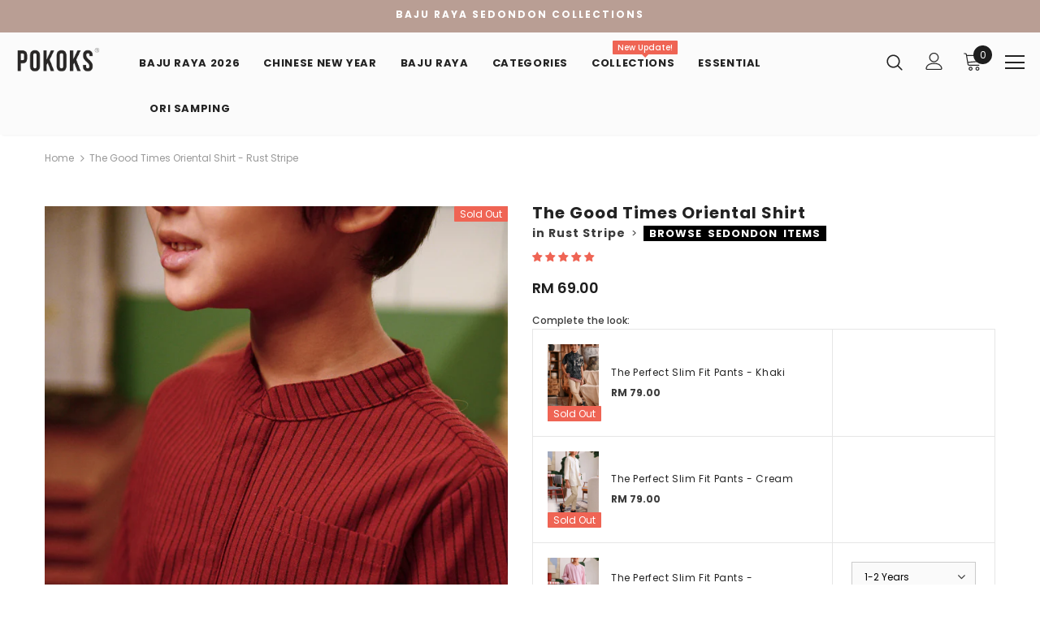

--- FILE ---
content_type: text/html; charset=utf-8
request_url: https://pokoks.com/products/the-good-times-oriental-shirt-rust-stripe
body_size: 49281
content:
<!doctype html>
<!--[if lt IE 7]><html class="no-js lt-ie9 lt-ie8 lt-ie7" lang="en"> <![endif]-->
<!--[if IE 7]><html class="no-js lt-ie9 lt-ie8" lang="en"> <![endif]-->
<!--[if IE 8]><html class="no-js lt-ie9" lang="en"> <![endif]-->
<!--[if IE 9 ]><html class="ie9 no-js"> <![endif]-->
<!--[if (gt IE 9)|!(IE)]><!--> <html class="no-js"> <!--<![endif]-->
<head>

  <!-- Basic page needs ================================================== -->
  <meta charset="utf-8">
  <meta http-equiv="X-UA-Compatible" content="IE=edge,chrome=1">
	
  <!-- Title and description ================================================== -->
  <title>
  The Good Times Oriental Shirt - Rust Stripe &ndash; POKOKS.COM
  </title>

  
  <meta name="description" content="The Good Times Oriental Shirt - Rust Stripe for Chinese New Year 2022">
  

  <!-- Product meta ================================================== -->
  

  <meta property="og:url" content="https://pokoks.com/products/the-good-times-oriental-shirt-rust-stripe">
  <meta property="og:site_name" content="POKOKS.COM">
  <!-- /snippets/twitter-card.liquid -->





  <meta name="twitter:card" content="product">
  <meta name="twitter:title" content="The Good Times Oriental Shirt - Rust Stripe">
  <meta name="twitter:description" content="美好時光 THE GOOD TIMES Oriental Shirt + mandarin collar design + concealed front placket with contrast color buttons + one front pocket for functionality + boxy comfort silhouette for easy fits Variants Colony Purple Checked Rust Stripe Salmon Mandarin Red Mustard Fuchsia Size Guide SIZES 1-2 3-4 5-6 7-8 9-10 11-12 ASHOULDERS 10 11 12 13 14 15 BCHEST 26 28 30 32 34 36 CARMHOLE 11 12 13 14 15 16 DSLEEVE LENGTH 6.25 6.5 6.75 7 7.25 7.5 EFRONT LENGTH 15.5 17.5 19 21 23 25 FBACK LENGTH 17 19 20 22 24 26 Measurements in Inches Main Material Cotton Linen Cotton is a naturally soft, fluffy fibre, Linen is an extremely strong, lightweight fabric made from the flax plant, blending cotton and linen strengthen the fabrication composition. The Good Times collection - rust stripe is made with">
  <meta name="twitter:image" content="https://pokoks.com/cdn/shop/products/POKOKS-21-NOV46592_medium.jpg?v=1637243541">
  <meta name="twitter:image:width" content="240">
  <meta name="twitter:image:height" content="240">
  <meta name="twitter:label1" content="Price">
  <meta name="twitter:data1" content="RM 69.00">
  
  <meta name="twitter:label2" content="Brand">
  <meta name="twitter:data2" content="POKOKS.COM">
  



  <!-- Helpers ================================================== -->
  <link rel="canonical" href="https://pokoks.com/products/the-good-times-oriental-shirt-rust-stripe">
  <meta name="viewport" content="width=device-width, initial-scale=1, maximum-scale=1, user-scalable=0, minimal-ui">
  
  <!-- Favicon -->
  
  <link rel="shortcut icon" href="//pokoks.com/cdn/shop/files/favicon-12_32x32.png?v=1613528344" type="image/png">
  
 
   <!-- fonts -->
  
<script type="text/javascript">
  WebFontConfig = {
    google: { families: [ 
      
          'Poppins:100,200,300,400,500,600,700,800,900'
	  
    ] }
  };
  
  (function() {
    var wf = document.createElement('script');
    wf.src = ('https:' == document.location.protocol ? 'https' : 'http') +
      '://ajax.googleapis.com/ajax/libs/webfont/1/webfont.js';
    wf.type = 'text/javascript';
    wf.async = 'true';
    var s = document.getElementsByTagName('script')[0];
    s.parentNode.insertBefore(wf, s);
  })(); 
</script>

  
  <!-- Styles -->
  <link href="//pokoks.com/cdn/shop/t/161/assets/vendor.min.css?v=16313237669423149571768021222" rel="stylesheet" type="text/css" media="all" />
<link href="//pokoks.com/cdn/shop/t/161/assets/theme-styles.scss.css?v=150655697922667574871768021222" rel="stylesheet" type="text/css" media="all" />
<link href="//pokoks.com/cdn/shop/t/161/assets/theme-styles-responsive.scss.css?v=113439894416991924871768021222" rel="stylesheet" type="text/css" media="all" />
  
   <!-- Scripts -->
  <script src="//pokoks.com/cdn/shop/t/161/assets/jquery.min.js?v=56888366816115934351768021222" type="text/javascript"></script>
<script src="//pokoks.com/cdn/shop/t/161/assets/jquery-cookie.min.js?v=72365755745404048181768021222" type="text/javascript"></script>

<script>
    window.ajax_cart = "upsell";
    window.money_format = "<span class=money>RM {{amount}}</span>";
    window.shop_currency = "MYR";
    window.show_multiple_currencies = true;
    window.use_color_swatch = false;
    window.color_swatch_style = "normal";
    window.enable_sidebar_multiple_choice = false;
    window.file_url = "//pokoks.com/cdn/shop/files/?v=11014";
    window.asset_url = "";
    
    window.inventory_text = {
        in_stock: "In stock",
        many_in_stock: "Many in stock",
        out_of_stock: "Out of stock",
        add_to_cart: "Add to Cart",
        add_all_to_cart: "Add all to Cart",
        sold_out: "Sold Out",
        select_options : "Select options",
        unavailable: "Unavailable",
        no_more_product: "No more product",
        show_options: "Show Variants",
        hide_options: "Hide Variants",
        adding : "Adding",
        thank_you : "Thank You",
        add_more : "Add More",
        cart_feedback : "Added",
        add_wishlist : "Add to Wish List",
        remove_wishlist : "Remove Wish List",
        previous: "Prev",
        next: "Next"
    };
    
    window.multi_lang = false;
    window.infinity_scroll_feature = false;
    window.newsletter_popup = false;  
</script>


<script src="//pokoks.com/cdn/shop/t/161/assets/lang2.js?v=95449077315781067331768021222" type="text/javascript"></script>

<script>
    var translator = {
        current_lang : $.cookie('language'),
        
        init: function() {
            translator.updateStyling();
            translator.updateInventoryText();  		
        },
        
        updateStyling: function() {
            var style;

            if (translator.isLang2()) {
                style = "<style>*[data-translate] {visibility:hidden} .lang1 {display:none}</style>";          
            }
            else {
                style = "<style>*[data-translate] {visibility:visible} .lang2 {display:none}</style>";
            };

            $('head').append(style);
        },
        
        updateLangSwitcher: function() {
            if (translator.isLang2()) {
                $('#lang-switcher [data-value="1"]').removeClass('active');
                $('#lang-switcher [data-value="2"]').addClass('active');        
            }
        },
        
        getTextToTranslate: function(selector) {
            var result = window.lang2;
            
            //check if there is parameter
            var params;
            
            if (selector.indexOf("|") > 0) {
                var devideList = selector.split("|");
                
                selector = devideList[0];
                params = devideList[1].split(",");
            }

            var selectorArr = selector.split('.');
            
            if (selectorArr) {
                for (var i = 0; i < selectorArr.length; i++) {
                    result = result[selectorArr[i]];
                }
            }
            else {
                result = result[selector];
            };

            //check if result is object, case one and other
            if (result && result.one && result.other) {
                var countEqual1 = true;

                for (var i = 0; i < params.length; i++) {
                    if (params[i].indexOf("count") >= 0) {
                        variables = params[i].split(":");

                        if (variables.length>1) {
                            var count = variables[1];
                            if (count > 1) {
                                countEqual1 = false;
                            }
                        }
                    }
                }

                if (countEqual1) {
                    result = result.one;
                } else {
                    result = result.other;
                };
            }

            //replace params
            
            if (params && params.length>0) {
                result = result.replace(/{{\s*/g, "{{");
                result = result.replace(/\s*}}/g, "}}");
                
                for (var i = 0; i < params.length; i++) {
                    variables = params[i].split(":");
                    if (variables.length>1) {
                        result = result.replace("{{"+variables[0]+"}}", variables[1]);
                    }          
                }
            }
            

            return result;
        },
                                        
        isLang2: function() {
            return translator.current_lang && translator.current_lang == 2;
        },
        
        updateInventoryText: function() {
            if (translator.isLang2()) {
                window.inventory_text = {
                    in_stock: window.lang2.products.product.in_stock,
                    many_in_stock: window.lang2.products.product.many_in_stock,
                    out_of_stock: window.lang2.products.product.out_of_stock,
                    add_to_cart: window.lang2.products.product.add_to_cart,
                    add_all_to_cart: window.lang2.products.product.add_all_to_cart,
                    sold_out: window.lang2.products.product.sold_out,
                    unavailable: window.lang2.products.product.unavailable,
                    no_more_product: window.lang2.collections.general.no_more_product,
                    select_options: window.lang2.products.product.select_options,
                    hide_options: window.lang2.products.product.hide_options,
                    show_options: window.lang2.products.product.show_options,
                    adding: window.lang2.products.product.adding,
                    thank_you: window.lang2.products.product.thank_you,
                    add_more: window.lang2.products.product.add_more,
                    cart_feedback: window.lang2.products.product.cart_feedback,
                    add_wishlist: window.lang2.wishlist.general.add_to_wishlist,
                    remove_wishlist: window.lang2.wishlist.general.remove_wishlist,
                    previous: window.lang2.collections.toolbar.previous,
                    next: window.lang2.collections.toolbar.next
                };
            }
        },
        
        doTranslate: function(blockSelector) {
            if (translator.isLang2()) {
                $(blockSelector + " [data-translate]").each(function(e) {          
                    var item = jQuery(this);
                    var selector = item.attr("data-translate");
                    var text = translator.getTextToTranslate(selector);
                    
                    //translate only title
                    if (item.attr("translate-item")) {
                        var attribute = item.attr("translate-item");
                        if (attribute == 'blog-date-author') {
                            item.html(text);
                        }
                        else if (attribute!="") {            
                            item.attr(attribute,text);
                        };
                    }
                    else if (item.is("input")) {
                        item.val(text);
                    }
                    else {
                        item.text(text);
                    };
                    
                    item.css("visibility","visible");
                    
                    $('#lang-switcher [data-value="1"]').removeClass('active');
                    $('#lang-switcher [data-value="2"]').addClass('active');          
                });
            }
        }   
    };
            
    translator.init();
            
    $(document).ready(function() {    
        $('#lang-switcher [data-value]').on('click', function(e) {
        e.preventDefault();
        
        if($(this).hasClass('active')){
            return false;
        }
        
        var value = $(this).data('value');
        
        $.cookie('language', value, {expires:10, path:'/'});
            location.reload();
        });    
        
        translator.doTranslate('body');    
    });
</script>


  <!-- Header hook for plugins ================================ -->
  <script>window.performance && window.performance.mark && window.performance.mark('shopify.content_for_header.start');</script><meta name="google-site-verification" content="DZm4SORWZeJsAoeo6OHQEkDo4JxVOG2GF5gsAHCMPX4">
<meta name="google-site-verification" content="jAImyPW1DV94wDAT-YkaAsWmg7e4wBy98Bv9Juk98Yw">
<meta id="shopify-digital-wallet" name="shopify-digital-wallet" content="/10707324/digital_wallets/dialog">
<link rel="alternate" type="application/json+oembed" href="https://pokoks.com/products/the-good-times-oriental-shirt-rust-stripe.oembed">
<script async="async" src="/checkouts/internal/preloads.js?locale=en-MY"></script>
<script id="shopify-features" type="application/json">{"accessToken":"00a4369571115eccc69decf1983b399e","betas":["rich-media-storefront-analytics"],"domain":"pokoks.com","predictiveSearch":true,"shopId":10707324,"locale":"en"}</script>
<script>var Shopify = Shopify || {};
Shopify.shop = "pokoks.myshopify.com";
Shopify.locale = "en";
Shopify.currency = {"active":"MYR","rate":"1.0"};
Shopify.country = "MY";
Shopify.theme = {"name":"Hariri 2026","id":183434772801,"schema_name":"Ella","schema_version":"3.0.0","theme_store_id":null,"role":"main"};
Shopify.theme.handle = "null";
Shopify.theme.style = {"id":null,"handle":null};
Shopify.cdnHost = "pokoks.com/cdn";
Shopify.routes = Shopify.routes || {};
Shopify.routes.root = "/";</script>
<script type="module">!function(o){(o.Shopify=o.Shopify||{}).modules=!0}(window);</script>
<script>!function(o){function n(){var o=[];function n(){o.push(Array.prototype.slice.apply(arguments))}return n.q=o,n}var t=o.Shopify=o.Shopify||{};t.loadFeatures=n(),t.autoloadFeatures=n()}(window);</script>
<script id="shop-js-analytics" type="application/json">{"pageType":"product"}</script>
<script defer="defer" async type="module" src="//pokoks.com/cdn/shopifycloud/shop-js/modules/v2/client.init-shop-cart-sync_BApSsMSl.en.esm.js"></script>
<script defer="defer" async type="module" src="//pokoks.com/cdn/shopifycloud/shop-js/modules/v2/chunk.common_CBoos6YZ.esm.js"></script>
<script type="module">
  await import("//pokoks.com/cdn/shopifycloud/shop-js/modules/v2/client.init-shop-cart-sync_BApSsMSl.en.esm.js");
await import("//pokoks.com/cdn/shopifycloud/shop-js/modules/v2/chunk.common_CBoos6YZ.esm.js");

  window.Shopify.SignInWithShop?.initShopCartSync?.({"fedCMEnabled":true,"windoidEnabled":true});

</script>
<script>(function() {
  var isLoaded = false;
  function asyncLoad() {
    if (isLoaded) return;
    isLoaded = true;
    var urls = ["https:\/\/livify.best4shops.com\/shopify\/script.js?shop=pokoks.myshopify.com","https:\/\/mpop.pxucdn.com\/apps.pixelunion.net\/scripts\/js\/countdown\/bundle.min.js?shop=pokoks.myshopify.com","https:\/\/chimpstatic.com\/mcjs-connected\/js\/users\/adaaf372fb1dea0710fda0679\/bbdca00551da63b4d1c2868fe.js?shop=pokoks.myshopify.com","https:\/\/widget-api-ng.yeps.io\/loader\/019252c6-dadf-6420-7703-b85d6fefeb43.js?shop=pokoks.myshopify.com","https:\/\/atome-paylater-fe.s3-accelerate.amazonaws.com\/merchant-plugins\/production\/static\/price_divider\/main.js?platform=SHOPIFY\u0026country=MY\u0026price_divider_applied_on=all\u0026shop=pokoks.myshopify.com"];
    for (var i = 0; i < urls.length; i++) {
      var s = document.createElement('script');
      s.type = 'text/javascript';
      s.async = true;
      s.src = urls[i];
      var x = document.getElementsByTagName('script')[0];
      x.parentNode.insertBefore(s, x);
    }
  };
  if(window.attachEvent) {
    window.attachEvent('onload', asyncLoad);
  } else {
    window.addEventListener('load', asyncLoad, false);
  }
})();</script>
<script id="__st">var __st={"a":10707324,"offset":28800,"reqid":"5c45ca9f-082b-4dba-83f0-235d54068c41-1768865244","pageurl":"pokoks.com\/products\/the-good-times-oriental-shirt-rust-stripe","u":"82ddfe13c7a2","p":"product","rtyp":"product","rid":7166751178909};</script>
<script>window.ShopifyPaypalV4VisibilityTracking = true;</script>
<script id="captcha-bootstrap">!function(){'use strict';const t='contact',e='account',n='new_comment',o=[[t,t],['blogs',n],['comments',n],[t,'customer']],c=[[e,'customer_login'],[e,'guest_login'],[e,'recover_customer_password'],[e,'create_customer']],r=t=>t.map((([t,e])=>`form[action*='/${t}']:not([data-nocaptcha='true']) input[name='form_type'][value='${e}']`)).join(','),a=t=>()=>t?[...document.querySelectorAll(t)].map((t=>t.form)):[];function s(){const t=[...o],e=r(t);return a(e)}const i='password',u='form_key',d=['recaptcha-v3-token','g-recaptcha-response','h-captcha-response',i],f=()=>{try{return window.sessionStorage}catch{return}},m='__shopify_v',_=t=>t.elements[u];function p(t,e,n=!1){try{const o=window.sessionStorage,c=JSON.parse(o.getItem(e)),{data:r}=function(t){const{data:e,action:n}=t;return t[m]||n?{data:e,action:n}:{data:t,action:n}}(c);for(const[e,n]of Object.entries(r))t.elements[e]&&(t.elements[e].value=n);n&&o.removeItem(e)}catch(o){console.error('form repopulation failed',{error:o})}}const l='form_type',E='cptcha';function T(t){t.dataset[E]=!0}const w=window,h=w.document,L='Shopify',v='ce_forms',y='captcha';let A=!1;((t,e)=>{const n=(g='f06e6c50-85a8-45c8-87d0-21a2b65856fe',I='https://cdn.shopify.com/shopifycloud/storefront-forms-hcaptcha/ce_storefront_forms_captcha_hcaptcha.v1.5.2.iife.js',D={infoText:'Protected by hCaptcha',privacyText:'Privacy',termsText:'Terms'},(t,e,n)=>{const o=w[L][v],c=o.bindForm;if(c)return c(t,g,e,D).then(n);var r;o.q.push([[t,g,e,D],n]),r=I,A||(h.body.append(Object.assign(h.createElement('script'),{id:'captcha-provider',async:!0,src:r})),A=!0)});var g,I,D;w[L]=w[L]||{},w[L][v]=w[L][v]||{},w[L][v].q=[],w[L][y]=w[L][y]||{},w[L][y].protect=function(t,e){n(t,void 0,e),T(t)},Object.freeze(w[L][y]),function(t,e,n,w,h,L){const[v,y,A,g]=function(t,e,n){const i=e?o:[],u=t?c:[],d=[...i,...u],f=r(d),m=r(i),_=r(d.filter((([t,e])=>n.includes(e))));return[a(f),a(m),a(_),s()]}(w,h,L),I=t=>{const e=t.target;return e instanceof HTMLFormElement?e:e&&e.form},D=t=>v().includes(t);t.addEventListener('submit',(t=>{const e=I(t);if(!e)return;const n=D(e)&&!e.dataset.hcaptchaBound&&!e.dataset.recaptchaBound,o=_(e),c=g().includes(e)&&(!o||!o.value);(n||c)&&t.preventDefault(),c&&!n&&(function(t){try{if(!f())return;!function(t){const e=f();if(!e)return;const n=_(t);if(!n)return;const o=n.value;o&&e.removeItem(o)}(t);const e=Array.from(Array(32),(()=>Math.random().toString(36)[2])).join('');!function(t,e){_(t)||t.append(Object.assign(document.createElement('input'),{type:'hidden',name:u})),t.elements[u].value=e}(t,e),function(t,e){const n=f();if(!n)return;const o=[...t.querySelectorAll(`input[type='${i}']`)].map((({name:t})=>t)),c=[...d,...o],r={};for(const[a,s]of new FormData(t).entries())c.includes(a)||(r[a]=s);n.setItem(e,JSON.stringify({[m]:1,action:t.action,data:r}))}(t,e)}catch(e){console.error('failed to persist form',e)}}(e),e.submit())}));const S=(t,e)=>{t&&!t.dataset[E]&&(n(t,e.some((e=>e===t))),T(t))};for(const o of['focusin','change'])t.addEventListener(o,(t=>{const e=I(t);D(e)&&S(e,y())}));const B=e.get('form_key'),M=e.get(l),P=B&&M;t.addEventListener('DOMContentLoaded',(()=>{const t=y();if(P)for(const e of t)e.elements[l].value===M&&p(e,B);[...new Set([...A(),...v().filter((t=>'true'===t.dataset.shopifyCaptcha))])].forEach((e=>S(e,t)))}))}(h,new URLSearchParams(w.location.search),n,t,e,['guest_login'])})(!0,!0)}();</script>
<script integrity="sha256-4kQ18oKyAcykRKYeNunJcIwy7WH5gtpwJnB7kiuLZ1E=" data-source-attribution="shopify.loadfeatures" defer="defer" src="//pokoks.com/cdn/shopifycloud/storefront/assets/storefront/load_feature-a0a9edcb.js" crossorigin="anonymous"></script>
<script data-source-attribution="shopify.dynamic_checkout.dynamic.init">var Shopify=Shopify||{};Shopify.PaymentButton=Shopify.PaymentButton||{isStorefrontPortableWallets:!0,init:function(){window.Shopify.PaymentButton.init=function(){};var t=document.createElement("script");t.src="https://pokoks.com/cdn/shopifycloud/portable-wallets/latest/portable-wallets.en.js",t.type="module",document.head.appendChild(t)}};
</script>
<script data-source-attribution="shopify.dynamic_checkout.buyer_consent">
  function portableWalletsHideBuyerConsent(e){var t=document.getElementById("shopify-buyer-consent"),n=document.getElementById("shopify-subscription-policy-button");t&&n&&(t.classList.add("hidden"),t.setAttribute("aria-hidden","true"),n.removeEventListener("click",e))}function portableWalletsShowBuyerConsent(e){var t=document.getElementById("shopify-buyer-consent"),n=document.getElementById("shopify-subscription-policy-button");t&&n&&(t.classList.remove("hidden"),t.removeAttribute("aria-hidden"),n.addEventListener("click",e))}window.Shopify?.PaymentButton&&(window.Shopify.PaymentButton.hideBuyerConsent=portableWalletsHideBuyerConsent,window.Shopify.PaymentButton.showBuyerConsent=portableWalletsShowBuyerConsent);
</script>
<script data-source-attribution="shopify.dynamic_checkout.cart.bootstrap">document.addEventListener("DOMContentLoaded",(function(){function t(){return document.querySelector("shopify-accelerated-checkout-cart, shopify-accelerated-checkout")}if(t())Shopify.PaymentButton.init();else{new MutationObserver((function(e,n){t()&&(Shopify.PaymentButton.init(),n.disconnect())})).observe(document.body,{childList:!0,subtree:!0})}}));
</script>
<link id="shopify-accelerated-checkout-styles" rel="stylesheet" media="screen" href="https://pokoks.com/cdn/shopifycloud/portable-wallets/latest/accelerated-checkout-backwards-compat.css" crossorigin="anonymous">
<style id="shopify-accelerated-checkout-cart">
        #shopify-buyer-consent {
  margin-top: 1em;
  display: inline-block;
  width: 100%;
}

#shopify-buyer-consent.hidden {
  display: none;
}

#shopify-subscription-policy-button {
  background: none;
  border: none;
  padding: 0;
  text-decoration: underline;
  font-size: inherit;
  cursor: pointer;
}

#shopify-subscription-policy-button::before {
  box-shadow: none;
}

      </style>

<script>window.performance && window.performance.mark && window.performance.mark('shopify.content_for_header.end');</script>

  <!--[if lt IE 9]>
  <script src="//html5shiv.googlecode.com/svn/trunk/html5.js" type="text/javascript"></script>
  <![endif]-->

  
  
  

  <script>

    Shopify.productOptionsMap = {};
    Shopify.quickViewOptionsMap = {};

    Shopify.updateOptionsInSelector = function(selectorIndex, wrapperSlt) {
        Shopify.optionsMap = wrapperSlt === '.product' ? Shopify.productOptionsMap : Shopify.quickViewOptionsMap;

        switch (selectorIndex) {
            case 0:
                var key = 'root';
                var selector = $(wrapperSlt + ' .single-option-selector:eq(0)');
                break;
            case 1:
                var key = $(wrapperSlt + ' .single-option-selector:eq(0)').val();
                var selector = $(wrapperSlt + ' .single-option-selector:eq(1)');
                break;
            case 2:
                var key = $(wrapperSlt + ' .single-option-selector:eq(0)').val();
                key += ' / ' + $(wrapperSlt + ' .single-option-selector:eq(1)').val();
                var selector = $(wrapperSlt + ' .single-option-selector:eq(2)');
        }

        var initialValue = selector.val();

        selector.empty();

        var availableOptions = Shopify.optionsMap[key];

        if (availableOptions && availableOptions.length) {
            for (var i = 0; i < availableOptions.length; i++) {
                var option = availableOptions[i];

                var newOption = $('<option></option>').val(option).html(option);

                selector.append(newOption);
            }

            $(wrapperSlt + ' .swatch[data-option-index="' + selectorIndex + '"] .swatch-element').each(function() {
                if ($.inArray($(this).attr('data-value'), availableOptions) !== -1) {
                    $(this).removeClass('soldout').find(':radio').removeAttr('disabled', 'disabled').removeAttr('checked');
                }
                else {
                    $(this).addClass('soldout').find(':radio').removeAttr('checked').attr('disabled', 'disabled');
                }
            });

            if ($.inArray(initialValue, availableOptions) !== -1) {
                selector.val(initialValue);
            }

            selector.trigger('change');
        };
    };

    Shopify.linkOptionSelectors = function(product, wrapperSlt) {
        // Building our mapping object.
        Shopify.optionsMap = wrapperSlt === '.product' ? Shopify.productOptionsMap : Shopify.quickViewOptionsMap;

        for (var i = 0; i < product.variants.length; i++) {
            var variant = product.variants[i];

            if (variant.available) {
                // Gathering values for the 1st drop-down.
                Shopify.optionsMap['root'] = Shopify.optionsMap['root'] || [];

                Shopify.optionsMap['root'].push(variant.option1);
                Shopify.optionsMap['root'] = Shopify.uniq(Shopify.optionsMap['root']);

                // Gathering values for the 2nd drop-down.
                if (product.options.length > 1) {
                var key = variant.option1;
                    Shopify.optionsMap[key] = Shopify.optionsMap[key] || [];
                    Shopify.optionsMap[key].push(variant.option2);
                    Shopify.optionsMap[key] = Shopify.uniq(Shopify.optionsMap[key]);
                }

                // Gathering values for the 3rd drop-down.
                if (product.options.length === 3) {
                    var key = variant.option1 + ' / ' + variant.option2;
                    Shopify.optionsMap[key] = Shopify.optionsMap[key] || [];
                    Shopify.optionsMap[key].push(variant.option3);
                    Shopify.optionsMap[key] = Shopify.uniq(Shopify.optionsMap[key]);
                }
            }
        };

        // Update options right away.
        Shopify.updateOptionsInSelector(0, wrapperSlt);

        if (product.options.length > 1) Shopify.updateOptionsInSelector(1, wrapperSlt);
        if (product.options.length === 3) Shopify.updateOptionsInSelector(2, wrapperSlt);

        // When there is an update in the first dropdown.
        $(wrapperSlt + " .single-option-selector:eq(0)").change(function() {
            Shopify.updateOptionsInSelector(1, wrapperSlt);
            if (product.options.length === 3) Shopify.updateOptionsInSelector(2, wrapperSlt);
            return true;
        });

        // When there is an update in the second dropdown.
        $(wrapperSlt + " .single-option-selector:eq(1)").change(function() {
            if (product.options.length === 3) Shopify.updateOptionsInSelector(2, wrapperSlt);
            return true;
        });
    };
</script>





<link rel="stylesheet" href="//pokoks.com/cdn/shop/t/161/assets/sca-pp.css?v=26248894406678077071768021222">
 <script>
  
  SCAPPShop = {};
    
  </script>
<script src="//pokoks.com/cdn/shop/t/161/assets/sca-pp-initial.js?v=30385991891813542801768021222" type="text/javascript"></script>
   
  
<!-- Start of Judge.me Core -->
<link rel="dns-prefetch" href="https://cdn.judge.me/">
<script data-cfasync='false' class='jdgm-settings-script'>window.jdgmSettings={"pagination":5,"disable_web_reviews":false,"badge_no_review_text":"No reviews","badge_n_reviews_text":"{{ n }} review/reviews","badge_star_color":"#ff8400","hide_badge_preview_if_no_reviews":true,"badge_hide_text":false,"enforce_center_preview_badge":false,"widget_title":"Customer Reviews","widget_open_form_text":"Write a review","widget_close_form_text":"Cancel review","widget_refresh_page_text":"Refresh page","widget_summary_text":"Based on {{ number_of_reviews }} review/reviews","widget_no_review_text":"Be the first to write a review","widget_name_field_text":"Display name","widget_verified_name_field_text":"Verified Name (public)","widget_name_placeholder_text":"Display name","widget_required_field_error_text":"This field is required.","widget_email_field_text":"Email address","widget_verified_email_field_text":"Verified Email (private, can not be edited)","widget_email_placeholder_text":"Your email address","widget_email_field_error_text":"Please enter a valid email address.","widget_rating_field_text":"Rating","widget_review_title_field_text":"Review Title","widget_review_title_placeholder_text":"Give your review a title  (Optional)","widget_review_body_field_text":"Review content","widget_review_body_placeholder_text":"Start writing here...","widget_pictures_field_text":"Picture/Video (optional)","widget_submit_review_text":"Submit Review","widget_submit_verified_review_text":"Submit Verified Review","widget_submit_success_msg_with_auto_publish":"Thank you! Please refresh the page in a few moments to see your review. You can remove or edit your review by logging into \u003ca href='https://judge.me/login' target='_blank' rel='nofollow noopener'\u003eJudge.me\u003c/a\u003e","widget_submit_success_msg_no_auto_publish":"Thank you! Your review will be published as soon as it is approved by the shop admin. You can remove or edit your review by logging into \u003ca href='https://judge.me/login' target='_blank' rel='nofollow noopener'\u003eJudge.me\u003c/a\u003e","widget_show_default_reviews_out_of_total_text":"Showing {{ n_reviews_shown }} out of {{ n_reviews }} reviews.","widget_show_all_link_text":"Show all","widget_show_less_link_text":"Show less","widget_author_said_text":"{{ reviewer_name }} said:","widget_days_text":"{{ n }} days ago","widget_weeks_text":"{{ n }} week/weeks ago","widget_months_text":"{{ n }} month/months ago","widget_years_text":"{{ n }} year/years ago","widget_yesterday_text":"Yesterday","widget_today_text":"Today","widget_replied_text":"\u003e\u003e {{ shop_name }} replied:","widget_read_more_text":"Read more","widget_reviewer_name_as_initial":"last_initial","widget_rating_filter_color":"#ef6454","widget_rating_filter_see_all_text":"See all reviews","widget_sorting_most_recent_text":"Most Recent","widget_sorting_highest_rating_text":"Highest Rating","widget_sorting_lowest_rating_text":"Lowest Rating","widget_sorting_with_pictures_text":"Only Pictures","widget_sorting_most_helpful_text":"Most Helpful","widget_open_question_form_text":"Ask a question","widget_reviews_subtab_text":"Reviews","widget_questions_subtab_text":"Questions","widget_question_label_text":"Question","widget_answer_label_text":"Answer","widget_question_placeholder_text":"Write your question here","widget_submit_question_text":"Submit Question","widget_question_submit_success_text":"Thank you for your question! We will notify you once it gets answered.","widget_star_color":"#ef6454","verified_badge_text":"Verified","verified_badge_bg_color":"","verified_badge_text_color":"","verified_badge_placement":"removed","widget_review_max_height":"","widget_hide_border":false,"widget_social_share":false,"widget_thumb":false,"widget_review_location_show":false,"widget_location_format":"country_iso_code","all_reviews_include_out_of_store_products":true,"all_reviews_out_of_store_text":"(out of store)","all_reviews_pagination":100,"all_reviews_product_name_prefix_text":"about","enable_review_pictures":false,"enable_question_anwser":false,"widget_theme":"leex","review_date_format":"dd/mm/yyyy","default_sort_method":"most-recent","widget_product_reviews_subtab_text":"Product Reviews","widget_shop_reviews_subtab_text":"Shop Reviews","widget_other_products_reviews_text":"Reviews for other products","widget_store_reviews_subtab_text":"Store reviews","widget_no_store_reviews_text":"This store hasn't received any reviews yet","widget_web_restriction_product_reviews_text":"This product hasn't received any reviews yet","widget_no_items_text":"No items found","widget_show_more_text":"Show more","widget_write_a_store_review_text":"Write a Store Review","widget_other_languages_heading":"Reviews in Other Languages","widget_translate_review_text":"Translate review to {{ language }}","widget_translating_review_text":"Translating...","widget_show_original_translation_text":"Show original ({{ language }})","widget_translate_review_failed_text":"Review couldn't be translated.","widget_translate_review_retry_text":"Retry","widget_translate_review_try_again_later_text":"Try again later","show_product_url_for_grouped_product":true,"widget_sorting_pictures_first_text":"Pictures First","show_pictures_on_all_rev_page_mobile":false,"show_pictures_on_all_rev_page_desktop":false,"floating_tab_hide_mobile_install_preference":false,"floating_tab_button_name":"★ Reviews","floating_tab_title":"Let customers speak for us","floating_tab_button_color":"","floating_tab_button_background_color":"","floating_tab_url":"","floating_tab_url_enabled":true,"floating_tab_tab_style":"text","all_reviews_text_badge_text":"Customers rate us {{ shop.metafields.judgeme.all_reviews_rating | round: 1 }}/5 based on {{ shop.metafields.judgeme.all_reviews_count }} reviews.","all_reviews_text_badge_text_branded_style":"{{ shop.metafields.judgeme.all_reviews_rating | round: 1 }} out of 5 stars based on {{ shop.metafields.judgeme.all_reviews_count }} reviews","is_all_reviews_text_badge_a_link":false,"show_stars_for_all_reviews_text_badge":false,"all_reviews_text_badge_url":"","all_reviews_text_style":"text","all_reviews_text_color_style":"judgeme_brand_color","all_reviews_text_color":"#108474","all_reviews_text_show_jm_brand":true,"featured_carousel_show_header":true,"featured_carousel_title":"Let customers speak for us","testimonials_carousel_title":"Customers are saying","videos_carousel_title":"Real customer stories","cards_carousel_title":"Customers are saying","featured_carousel_count_text":"from {{ n }} reviews","featured_carousel_add_link_to_all_reviews_page":false,"featured_carousel_url":"","featured_carousel_show_images":false,"featured_carousel_autoslide_interval":5,"featured_carousel_arrows_on_the_sides":true,"featured_carousel_height":150,"featured_carousel_width":80,"featured_carousel_image_size":0,"featured_carousel_image_height":250,"featured_carousel_arrow_color":"#e0e0e0","verified_count_badge_style":"vintage","verified_count_badge_orientation":"horizontal","verified_count_badge_color_style":"judgeme_brand_color","verified_count_badge_color":"#108474","is_verified_count_badge_a_link":false,"verified_count_badge_url":"","verified_count_badge_show_jm_brand":true,"widget_rating_preset_default":5,"widget_first_sub_tab":"product-reviews","widget_show_histogram":true,"widget_histogram_use_custom_color":true,"widget_pagination_use_custom_color":false,"widget_star_use_custom_color":true,"widget_verified_badge_use_custom_color":false,"widget_write_review_use_custom_color":false,"picture_reminder_submit_button":"Upload Pictures","enable_review_videos":false,"mute_video_by_default":false,"widget_sorting_videos_first_text":"Videos First","widget_review_pending_text":"Pending","featured_carousel_items_for_large_screen":5,"social_share_options_order":"Facebook,Twitter","remove_microdata_snippet":false,"disable_json_ld":false,"enable_json_ld_products":false,"preview_badge_show_question_text":true,"preview_badge_no_question_text":"No questions","preview_badge_n_question_text":"{{ number_of_questions }} question/questions","qa_badge_show_icon":false,"qa_badge_position":"same-row","remove_judgeme_branding":false,"widget_add_search_bar":false,"widget_search_bar_placeholder":"Search","widget_sorting_verified_only_text":"Verified only","featured_carousel_theme":"compact","featured_carousel_show_rating":true,"featured_carousel_show_title":true,"featured_carousel_show_body":true,"featured_carousel_show_date":false,"featured_carousel_show_reviewer":true,"featured_carousel_show_product":false,"featured_carousel_header_background_color":"#108474","featured_carousel_header_text_color":"#ffffff","featured_carousel_name_product_separator":"reviewed","featured_carousel_full_star_background":"#108474","featured_carousel_empty_star_background":"#dadada","featured_carousel_vertical_theme_background":"#f9fafb","featured_carousel_verified_badge_enable":false,"featured_carousel_verified_badge_color":"#108474","featured_carousel_border_style":"round","featured_carousel_review_line_length_limit":3,"featured_carousel_more_reviews_button_text":"Read more reviews","featured_carousel_view_product_button_text":"View product","all_reviews_page_load_reviews_on":"scroll","all_reviews_page_load_more_text":"Load More Reviews","disable_fb_tab_reviews":false,"enable_ajax_cdn_cache":false,"widget_public_name_text":"displayed publicly like","default_reviewer_name":"John Smith","default_reviewer_name_has_non_latin":true,"widget_reviewer_anonymous":"Anonymous","medals_widget_title":"Judge.me Review Medals","medals_widget_background_color":"#f9fafb","medals_widget_position":"footer_all_pages","medals_widget_border_color":"#f9fafb","medals_widget_verified_text_position":"left","medals_widget_use_monochromatic_version":false,"medals_widget_elements_color":"#108474","show_reviewer_avatar":true,"widget_invalid_yt_video_url_error_text":"Not a YouTube video URL","widget_max_length_field_error_text":"Please enter no more than {0} characters.","widget_show_country_flag":false,"widget_show_collected_via_shop_app":true,"widget_verified_by_shop_badge_style":"light","widget_verified_by_shop_text":"Verified by Shop","widget_show_photo_gallery":false,"widget_load_with_code_splitting":true,"widget_ugc_install_preference":false,"widget_ugc_title":"Made by us, Shared by you","widget_ugc_subtitle":"Tag us to see your picture featured in our page","widget_ugc_arrows_color":"#ffffff","widget_ugc_primary_button_text":"Buy Now","widget_ugc_primary_button_background_color":"#108474","widget_ugc_primary_button_text_color":"#ffffff","widget_ugc_primary_button_border_width":"0","widget_ugc_primary_button_border_style":"none","widget_ugc_primary_button_border_color":"#108474","widget_ugc_primary_button_border_radius":"25","widget_ugc_secondary_button_text":"Load More","widget_ugc_secondary_button_background_color":"#ffffff","widget_ugc_secondary_button_text_color":"#108474","widget_ugc_secondary_button_border_width":"2","widget_ugc_secondary_button_border_style":"solid","widget_ugc_secondary_button_border_color":"#108474","widget_ugc_secondary_button_border_radius":"25","widget_ugc_reviews_button_text":"View Reviews","widget_ugc_reviews_button_background_color":"#ffffff","widget_ugc_reviews_button_text_color":"#108474","widget_ugc_reviews_button_border_width":"2","widget_ugc_reviews_button_border_style":"solid","widget_ugc_reviews_button_border_color":"#108474","widget_ugc_reviews_button_border_radius":"25","widget_ugc_reviews_button_link_to":"judgeme-reviews-page","widget_ugc_show_post_date":true,"widget_ugc_max_width":"800","widget_rating_metafield_value_type":true,"widget_primary_color":"#108474","widget_enable_secondary_color":false,"widget_secondary_color":"#edf5f5","widget_summary_average_rating_text":"{{ average_rating }} out of 5","widget_media_grid_title":"Customer photos \u0026 videos","widget_media_grid_see_more_text":"See more","widget_round_style":false,"widget_show_product_medals":true,"widget_verified_by_judgeme_text":"Verified by Judge.me","widget_show_store_medals":true,"widget_verified_by_judgeme_text_in_store_medals":"Verified by Judge.me","widget_media_field_exceed_quantity_message":"Sorry, we can only accept {{ max_media }} for one review.","widget_media_field_exceed_limit_message":"{{ file_name }} is too large, please select a {{ media_type }} less than {{ size_limit }}MB.","widget_review_submitted_text":"Review Submitted!","widget_question_submitted_text":"Question Submitted!","widget_close_form_text_question":"Cancel","widget_write_your_answer_here_text":"Write your answer here","widget_enabled_branded_link":true,"widget_show_collected_by_judgeme":true,"widget_reviewer_name_color":"","widget_write_review_text_color":"","widget_write_review_bg_color":"","widget_collected_by_judgeme_text":"collected by Judge.me","widget_pagination_type":"standard","widget_load_more_text":"Load More","widget_load_more_color":"#108474","widget_full_review_text":"Full Review","widget_read_more_reviews_text":"Read More Reviews","widget_read_questions_text":"Read Questions","widget_questions_and_answers_text":"Questions \u0026 Answers","widget_verified_by_text":"Verified by","widget_verified_text":"Verified","widget_number_of_reviews_text":"{{ number_of_reviews }} reviews","widget_back_button_text":"Back","widget_next_button_text":"Next","widget_custom_forms_filter_button":"Filters","custom_forms_style":"vertical","widget_show_review_information":false,"how_reviews_are_collected":"How reviews are collected?","widget_show_review_keywords":false,"widget_gdpr_statement":"How we use your data: We'll only contact you about the review you left, and only if necessary. By submitting your review, you agree to Judge.me's \u003ca href='https://judge.me/terms' target='_blank' rel='nofollow noopener'\u003eterms\u003c/a\u003e, \u003ca href='https://judge.me/privacy' target='_blank' rel='nofollow noopener'\u003eprivacy\u003c/a\u003e and \u003ca href='https://judge.me/content-policy' target='_blank' rel='nofollow noopener'\u003econtent\u003c/a\u003e policies.","widget_multilingual_sorting_enabled":false,"widget_translate_review_content_enabled":false,"widget_translate_review_content_method":"manual","popup_widget_review_selection":"automatically_with_pictures","popup_widget_round_border_style":true,"popup_widget_show_title":true,"popup_widget_show_body":true,"popup_widget_show_reviewer":false,"popup_widget_show_product":true,"popup_widget_show_pictures":true,"popup_widget_use_review_picture":true,"popup_widget_show_on_home_page":true,"popup_widget_show_on_product_page":true,"popup_widget_show_on_collection_page":true,"popup_widget_show_on_cart_page":true,"popup_widget_position":"bottom_left","popup_widget_first_review_delay":5,"popup_widget_duration":5,"popup_widget_interval":5,"popup_widget_review_count":5,"popup_widget_hide_on_mobile":true,"review_snippet_widget_round_border_style":true,"review_snippet_widget_card_color":"#FFFFFF","review_snippet_widget_slider_arrows_background_color":"#FFFFFF","review_snippet_widget_slider_arrows_color":"#000000","review_snippet_widget_star_color":"#108474","show_product_variant":false,"all_reviews_product_variant_label_text":"Variant: ","widget_show_verified_branding":false,"widget_ai_summary_title":"Customers say","widget_ai_summary_disclaimer":"AI-powered review summary based on recent customer reviews","widget_show_ai_summary":false,"widget_show_ai_summary_bg":false,"widget_show_review_title_input":true,"redirect_reviewers_invited_via_email":"review_widget","request_store_review_after_product_review":false,"request_review_other_products_in_order":false,"review_form_color_scheme":"default","review_form_corner_style":"square","review_form_star_color":{},"review_form_text_color":"#333333","review_form_background_color":"#ffffff","review_form_field_background_color":"#fafafa","review_form_button_color":{},"review_form_button_text_color":"#ffffff","review_form_modal_overlay_color":"#000000","review_content_screen_title_text":"How would you rate this product?","review_content_introduction_text":"We would love it if you would share a bit about your experience.","store_review_form_title_text":"How would you rate this store?","store_review_form_introduction_text":"We would love it if you would share a bit about your experience.","show_review_guidance_text":true,"one_star_review_guidance_text":"Poor","five_star_review_guidance_text":"Great","customer_information_screen_title_text":"About you","customer_information_introduction_text":"Please tell us more about you.","custom_questions_screen_title_text":"Your experience in more detail","custom_questions_introduction_text":"Here are a few questions to help us understand more about your experience.","review_submitted_screen_title_text":"Thanks for your review!","review_submitted_screen_thank_you_text":"We are processing it and it will appear on the store soon.","review_submitted_screen_email_verification_text":"Please confirm your email by clicking the link we just sent you. This helps us keep reviews authentic.","review_submitted_request_store_review_text":"Would you like to share your experience of shopping with us?","review_submitted_review_other_products_text":"Would you like to review these products?","store_review_screen_title_text":"Would you like to share your experience of shopping with us?","store_review_introduction_text":"We value your feedback and use it to improve. Please share any thoughts or suggestions you have.","reviewer_media_screen_title_picture_text":"Share a picture","reviewer_media_introduction_picture_text":"Upload a photo to support your review.","reviewer_media_screen_title_video_text":"Share a video","reviewer_media_introduction_video_text":"Upload a video to support your review.","reviewer_media_screen_title_picture_or_video_text":"Share a picture or video","reviewer_media_introduction_picture_or_video_text":"Upload a photo or video to support your review.","reviewer_media_youtube_url_text":"Paste your Youtube URL here","advanced_settings_next_step_button_text":"Next","advanced_settings_close_review_button_text":"Close","modal_write_review_flow":false,"write_review_flow_required_text":"Required","write_review_flow_privacy_message_text":"We respect your privacy.","write_review_flow_anonymous_text":"Post review as anonymous","write_review_flow_visibility_text":"This won't be visible to other customers.","write_review_flow_multiple_selection_help_text":"Select as many as you like","write_review_flow_single_selection_help_text":"Select one option","write_review_flow_required_field_error_text":"This field is required","write_review_flow_invalid_email_error_text":"Please enter a valid email address","write_review_flow_max_length_error_text":"Max. {{ max_length }} characters.","write_review_flow_media_upload_text":"\u003cb\u003eClick to upload\u003c/b\u003e or drag and drop","write_review_flow_gdpr_statement":"We'll only contact you about your review if necessary. By submitting your review, you agree to our \u003ca href='https://judge.me/terms' target='_blank' rel='nofollow noopener'\u003eterms and conditions\u003c/a\u003e and \u003ca href='https://judge.me/privacy' target='_blank' rel='nofollow noopener'\u003eprivacy policy\u003c/a\u003e.","rating_only_reviews_enabled":false,"show_negative_reviews_help_screen":false,"new_review_flow_help_screen_rating_threshold":3,"negative_review_resolution_screen_title_text":"Tell us more","negative_review_resolution_text":"Your experience matters to us. If there were issues with your purchase, we're here to help. Feel free to reach out to us, we'd love the opportunity to make things right.","negative_review_resolution_button_text":"Contact us","negative_review_resolution_proceed_with_review_text":"Leave a review","negative_review_resolution_subject":"Issue with purchase from {{ shop_name }}.{{ order_name }}","preview_badge_collection_page_install_status":false,"widget_review_custom_css":"","preview_badge_custom_css":"","preview_badge_stars_count":"5-stars","featured_carousel_custom_css":"","floating_tab_custom_css":"","all_reviews_widget_custom_css":"","medals_widget_custom_css":"","verified_badge_custom_css":"","all_reviews_text_custom_css":"","transparency_badges_collected_via_store_invite":false,"transparency_badges_from_another_provider":false,"transparency_badges_collected_from_store_visitor":false,"transparency_badges_collected_by_verified_review_provider":false,"transparency_badges_earned_reward":false,"transparency_badges_collected_via_store_invite_text":"Review collected via store invitation","transparency_badges_from_another_provider_text":"Review collected from another provider","transparency_badges_collected_from_store_visitor_text":"Review collected from a store visitor","transparency_badges_written_in_google_text":"Review written in Google","transparency_badges_written_in_etsy_text":"Review written in Etsy","transparency_badges_written_in_shop_app_text":"Review written in Shop App","transparency_badges_earned_reward_text":"Review earned a reward for future purchase","product_review_widget_per_page":10,"widget_store_review_label_text":"Review about the store","checkout_comment_extension_title_on_product_page":"Customer Comments","checkout_comment_extension_num_latest_comment_show":5,"checkout_comment_extension_format":"name_and_timestamp","checkout_comment_customer_name":"last_initial","checkout_comment_comment_notification":true,"preview_badge_collection_page_install_preference":false,"preview_badge_home_page_install_preference":false,"preview_badge_product_page_install_preference":false,"review_widget_install_preference":"","review_carousel_install_preference":false,"floating_reviews_tab_install_preference":"none","verified_reviews_count_badge_install_preference":false,"all_reviews_text_install_preference":false,"review_widget_best_location":false,"judgeme_medals_install_preference":false,"review_widget_revamp_enabled":false,"review_widget_qna_enabled":false,"review_widget_header_theme":"minimal","review_widget_widget_title_enabled":true,"review_widget_header_text_size":"medium","review_widget_header_text_weight":"regular","review_widget_average_rating_style":"compact","review_widget_bar_chart_enabled":true,"review_widget_bar_chart_type":"numbers","review_widget_bar_chart_style":"standard","review_widget_expanded_media_gallery_enabled":false,"review_widget_reviews_section_theme":"standard","review_widget_image_style":"thumbnails","review_widget_review_image_ratio":"square","review_widget_stars_size":"medium","review_widget_verified_badge":"standard_text","review_widget_review_title_text_size":"medium","review_widget_review_text_size":"medium","review_widget_review_text_length":"medium","review_widget_number_of_columns_desktop":3,"review_widget_carousel_transition_speed":5,"review_widget_custom_questions_answers_display":"always","review_widget_button_text_color":"#FFFFFF","review_widget_text_color":"#000000","review_widget_lighter_text_color":"#7B7B7B","review_widget_corner_styling":"soft","review_widget_review_word_singular":"review","review_widget_review_word_plural":"reviews","review_widget_voting_label":"Helpful?","review_widget_shop_reply_label":"Reply from {{ shop_name }}:","review_widget_filters_title":"Filters","qna_widget_question_word_singular":"Question","qna_widget_question_word_plural":"Questions","qna_widget_answer_reply_label":"Answer from {{ answerer_name }}:","qna_content_screen_title_text":"Ask a question about this product","qna_widget_question_required_field_error_text":"Please enter your question.","qna_widget_flow_gdpr_statement":"We'll only contact you about your question if necessary. By submitting your question, you agree to our \u003ca href='https://judge.me/terms' target='_blank' rel='nofollow noopener'\u003eterms and conditions\u003c/a\u003e and \u003ca href='https://judge.me/privacy' target='_blank' rel='nofollow noopener'\u003eprivacy policy\u003c/a\u003e.","qna_widget_question_submitted_text":"Thanks for your question!","qna_widget_close_form_text_question":"Close","qna_widget_question_submit_success_text":"We’ll notify you by email when your question is answered.","all_reviews_widget_v2025_enabled":false,"all_reviews_widget_v2025_header_theme":"default","all_reviews_widget_v2025_widget_title_enabled":true,"all_reviews_widget_v2025_header_text_size":"medium","all_reviews_widget_v2025_header_text_weight":"regular","all_reviews_widget_v2025_average_rating_style":"compact","all_reviews_widget_v2025_bar_chart_enabled":true,"all_reviews_widget_v2025_bar_chart_type":"numbers","all_reviews_widget_v2025_bar_chart_style":"standard","all_reviews_widget_v2025_expanded_media_gallery_enabled":false,"all_reviews_widget_v2025_show_store_medals":true,"all_reviews_widget_v2025_show_photo_gallery":true,"all_reviews_widget_v2025_show_review_keywords":false,"all_reviews_widget_v2025_show_ai_summary":false,"all_reviews_widget_v2025_show_ai_summary_bg":false,"all_reviews_widget_v2025_add_search_bar":false,"all_reviews_widget_v2025_default_sort_method":"most-recent","all_reviews_widget_v2025_reviews_per_page":10,"all_reviews_widget_v2025_reviews_section_theme":"default","all_reviews_widget_v2025_image_style":"thumbnails","all_reviews_widget_v2025_review_image_ratio":"square","all_reviews_widget_v2025_stars_size":"medium","all_reviews_widget_v2025_verified_badge":"bold_badge","all_reviews_widget_v2025_review_title_text_size":"medium","all_reviews_widget_v2025_review_text_size":"medium","all_reviews_widget_v2025_review_text_length":"medium","all_reviews_widget_v2025_number_of_columns_desktop":3,"all_reviews_widget_v2025_carousel_transition_speed":5,"all_reviews_widget_v2025_custom_questions_answers_display":"always","all_reviews_widget_v2025_show_product_variant":false,"all_reviews_widget_v2025_show_reviewer_avatar":true,"all_reviews_widget_v2025_reviewer_name_as_initial":"","all_reviews_widget_v2025_review_location_show":false,"all_reviews_widget_v2025_location_format":"","all_reviews_widget_v2025_show_country_flag":false,"all_reviews_widget_v2025_verified_by_shop_badge_style":"light","all_reviews_widget_v2025_social_share":false,"all_reviews_widget_v2025_social_share_options_order":"Facebook,Twitter,LinkedIn,Pinterest","all_reviews_widget_v2025_pagination_type":"standard","all_reviews_widget_v2025_button_text_color":"#FFFFFF","all_reviews_widget_v2025_text_color":"#000000","all_reviews_widget_v2025_lighter_text_color":"#7B7B7B","all_reviews_widget_v2025_corner_styling":"soft","all_reviews_widget_v2025_title":"Customer reviews","all_reviews_widget_v2025_ai_summary_title":"Customers say about this store","all_reviews_widget_v2025_no_review_text":"Be the first to write a review","platform":"shopify","branding_url":"https://app.judge.me/reviews","branding_text":"Powered by Judge.me","locale":"en","reply_name":"POKOKS.COM","widget_version":"3.0","footer":true,"autopublish":true,"review_dates":true,"enable_custom_form":false,"shop_use_review_site":false,"shop_locale":"en","enable_multi_locales_translations":true,"show_review_title_input":true,"review_verification_email_status":"always","can_be_branded":true,"reply_name_text":"POKOKS.COM"};</script> <style class='jdgm-settings-style'>.jdgm-xx{left:0}:root{--jdgm-primary-color: #108474;--jdgm-secondary-color: rgba(16,132,116,0.1);--jdgm-star-color: #ef6454;--jdgm-write-review-text-color: white;--jdgm-write-review-bg-color: #108474;--jdgm-paginate-color: #108474;--jdgm-border-radius: 0;--jdgm-reviewer-name-color: #108474}.jdgm-histogram__bar-content{background-color:#ef6454}.jdgm-rev[data-verified-buyer=true] .jdgm-rev__icon.jdgm-rev__icon:after,.jdgm-rev__buyer-badge.jdgm-rev__buyer-badge{color:white;background-color:#108474}.jdgm-review-widget--small .jdgm-gallery.jdgm-gallery .jdgm-gallery__thumbnail-link:nth-child(8) .jdgm-gallery__thumbnail-wrapper.jdgm-gallery__thumbnail-wrapper:before{content:"See more"}@media only screen and (min-width: 768px){.jdgm-gallery.jdgm-gallery .jdgm-gallery__thumbnail-link:nth-child(8) .jdgm-gallery__thumbnail-wrapper.jdgm-gallery__thumbnail-wrapper:before{content:"See more"}}.jdgm-preview-badge .jdgm-star.jdgm-star{color:#ff8400}.jdgm-prev-badge[data-average-rating='0.00']{display:none !important}.jdgm-author-fullname{display:none !important}.jdgm-author-all-initials{display:none !important}.jdgm-rev-widg__title{visibility:hidden}.jdgm-rev-widg__summary-text{visibility:hidden}.jdgm-prev-badge__text{visibility:hidden}.jdgm-rev__prod-link-prefix:before{content:'about'}.jdgm-rev__variant-label:before{content:'Variant: '}.jdgm-rev__out-of-store-text:before{content:'(out of store)'}@media only screen and (min-width: 768px){.jdgm-rev__pics .jdgm-rev_all-rev-page-picture-separator,.jdgm-rev__pics .jdgm-rev__product-picture{display:none}}@media only screen and (max-width: 768px){.jdgm-rev__pics .jdgm-rev_all-rev-page-picture-separator,.jdgm-rev__pics .jdgm-rev__product-picture{display:none}}.jdgm-preview-badge[data-template="product"]{display:none !important}.jdgm-preview-badge[data-template="collection"]{display:none !important}.jdgm-preview-badge[data-template="index"]{display:none !important}.jdgm-review-widget[data-from-snippet="true"]{display:none !important}.jdgm-verified-count-badget[data-from-snippet="true"]{display:none !important}.jdgm-carousel-wrapper[data-from-snippet="true"]{display:none !important}.jdgm-all-reviews-text[data-from-snippet="true"]{display:none !important}.jdgm-medals-section[data-from-snippet="true"]{display:none !important}.jdgm-ugc-media-wrapper[data-from-snippet="true"]{display:none !important}.jdgm-rev__transparency-badge[data-badge-type="review_collected_via_store_invitation"]{display:none !important}.jdgm-rev__transparency-badge[data-badge-type="review_collected_from_another_provider"]{display:none !important}.jdgm-rev__transparency-badge[data-badge-type="review_collected_from_store_visitor"]{display:none !important}.jdgm-rev__transparency-badge[data-badge-type="review_written_in_etsy"]{display:none !important}.jdgm-rev__transparency-badge[data-badge-type="review_written_in_google_business"]{display:none !important}.jdgm-rev__transparency-badge[data-badge-type="review_written_in_shop_app"]{display:none !important}.jdgm-rev__transparency-badge[data-badge-type="review_earned_for_future_purchase"]{display:none !important}.jdgm-review-snippet-widget .jdgm-rev-snippet-widget__cards-container .jdgm-rev-snippet-card{border-radius:8px;background:#fff}.jdgm-review-snippet-widget .jdgm-rev-snippet-widget__cards-container .jdgm-rev-snippet-card__rev-rating .jdgm-star{color:#108474}.jdgm-review-snippet-widget .jdgm-rev-snippet-widget__prev-btn,.jdgm-review-snippet-widget .jdgm-rev-snippet-widget__next-btn{border-radius:50%;background:#fff}.jdgm-review-snippet-widget .jdgm-rev-snippet-widget__prev-btn>svg,.jdgm-review-snippet-widget .jdgm-rev-snippet-widget__next-btn>svg{fill:#000}.jdgm-full-rev-modal.rev-snippet-widget .jm-mfp-container .jm-mfp-content,.jdgm-full-rev-modal.rev-snippet-widget .jm-mfp-container .jdgm-full-rev__icon,.jdgm-full-rev-modal.rev-snippet-widget .jm-mfp-container .jdgm-full-rev__pic-img,.jdgm-full-rev-modal.rev-snippet-widget .jm-mfp-container .jdgm-full-rev__reply{border-radius:8px}.jdgm-full-rev-modal.rev-snippet-widget .jm-mfp-container .jdgm-full-rev[data-verified-buyer="true"] .jdgm-full-rev__icon::after{border-radius:8px}.jdgm-full-rev-modal.rev-snippet-widget .jm-mfp-container .jdgm-full-rev .jdgm-rev__buyer-badge{border-radius:calc( 8px / 2 )}.jdgm-full-rev-modal.rev-snippet-widget .jm-mfp-container .jdgm-full-rev .jdgm-full-rev__replier::before{content:'POKOKS.COM'}.jdgm-full-rev-modal.rev-snippet-widget .jm-mfp-container .jdgm-full-rev .jdgm-full-rev__product-button{border-radius:calc( 8px * 6 )}
</style> <style class='jdgm-settings-style'></style> <script data-cfasync="false" type="text/javascript" async src="https://cdnwidget.judge.me/shopify_v2/leex.js" id="judgeme_widget_leex_js"></script>
<link id="judgeme_widget_leex_css" rel="stylesheet" type="text/css" media="nope!" onload="this.media='all'" href="https://cdnwidget.judge.me/widget_v3/theme/leex.css">

  
  
  
  <style class='jdgm-miracle-styles'>
  @-webkit-keyframes jdgm-spin{0%{-webkit-transform:rotate(0deg);-ms-transform:rotate(0deg);transform:rotate(0deg)}100%{-webkit-transform:rotate(359deg);-ms-transform:rotate(359deg);transform:rotate(359deg)}}@keyframes jdgm-spin{0%{-webkit-transform:rotate(0deg);-ms-transform:rotate(0deg);transform:rotate(0deg)}100%{-webkit-transform:rotate(359deg);-ms-transform:rotate(359deg);transform:rotate(359deg)}}@font-face{font-family:'JudgemeStar';src:url("[data-uri]") format("woff");font-weight:normal;font-style:normal}.jdgm-star{font-family:'JudgemeStar';display:inline !important;text-decoration:none !important;padding:0 4px 0 0 !important;margin:0 !important;font-weight:bold;opacity:1;-webkit-font-smoothing:antialiased;-moz-osx-font-smoothing:grayscale}.jdgm-star:hover{opacity:1}.jdgm-star:last-of-type{padding:0 !important}.jdgm-star.jdgm--on:before{content:"\e000"}.jdgm-star.jdgm--off:before{content:"\e001"}.jdgm-star.jdgm--half:before{content:"\e002"}.jdgm-widget *{margin:0;line-height:1.4;-webkit-box-sizing:border-box;-moz-box-sizing:border-box;box-sizing:border-box;-webkit-overflow-scrolling:touch}.jdgm-hidden{display:none !important;visibility:hidden !important}.jdgm-temp-hidden{display:none}.jdgm-spinner{width:40px;height:40px;margin:auto;border-radius:50%;border-top:2px solid #eee;border-right:2px solid #eee;border-bottom:2px solid #eee;border-left:2px solid #ccc;-webkit-animation:jdgm-spin 0.8s infinite linear;animation:jdgm-spin 0.8s infinite linear}.jdgm-prev-badge{display:block !important}

</style>


  
  
   


<script data-cfasync='false' class='jdgm-script'>
!function(e){window.jdgm=window.jdgm||{},jdgm.CDN_HOST="https://cdn.judge.me/",
jdgm.docReady=function(d){(e.attachEvent?"complete"===e.readyState:"loading"!==e.readyState)?
setTimeout(d,0):e.addEventListener("DOMContentLoaded",d)},jdgm.loadCSS=function(d,t,o,s){
!o&&jdgm.loadCSS.requestedUrls.indexOf(d)>=0||(jdgm.loadCSS.requestedUrls.push(d),
(s=e.createElement("link")).rel="stylesheet",s.class="jdgm-stylesheet",s.media="nope!",
s.href=d,s.onload=function(){this.media="all",t&&setTimeout(t)},e.body.appendChild(s))},
jdgm.loadCSS.requestedUrls=[],jdgm.loadJS=function(e,d){var t=new XMLHttpRequest;
t.onreadystatechange=function(){4===t.readyState&&(Function(t.response)(),d&&d(t.response))},
t.open("GET",e),t.send()},jdgm.docReady((function(){(window.jdgmLoadCSS||e.querySelectorAll(
".jdgm-widget, .jdgm-all-reviews-page").length>0)&&(jdgmSettings.widget_load_with_code_splitting?
parseFloat(jdgmSettings.widget_version)>=3?jdgm.loadCSS(jdgm.CDN_HOST+"widget_v3/base.css"):
jdgm.loadCSS(jdgm.CDN_HOST+"widget/base.css"):jdgm.loadCSS(jdgm.CDN_HOST+"shopify_v2.css"),
jdgm.loadJS(jdgm.CDN_HOST+"loader.js"))}))}(document);
</script>

<noscript><link rel="stylesheet" type="text/css" media="all" href="https://cdn.judge.me/shopify_v2.css"></noscript>
<!-- End of Judge.me Core -->



    <!-- Google tag (gtag.js) -->
<script async src="https://www.googletagmanager.com/gtag/js?id=G-MK9PVQ2909"></script>
<script>
  window.dataLayer = window.dataLayer || [];
  function gtag(){dataLayer.push(arguments);}
  gtag('js', new Date());

  gtag('config', 'G-MK9PVQ2909');
</script>

    
<script src="https://cdn.shopify.com/extensions/fef74e5c-4c2b-4cf4-8bcb-a6a437504aa0/proof-bear-sales-popup-36/assets/salespop-widget.js" type="text/javascript" defer="defer"></script>
<link href="https://cdn.shopify.com/extensions/0199a438-2b43-7d72-ba8c-f8472dfb5cdc/promotion-popup-allnew-26/assets/popup-main.css" rel="stylesheet" type="text/css" media="all">
<meta property="og:image" content="https://cdn.shopify.com/s/files/1/1070/7324/products/POKOKS-21-NOV46592.jpg?v=1637243541" />
<meta property="og:image:secure_url" content="https://cdn.shopify.com/s/files/1/1070/7324/products/POKOKS-21-NOV46592.jpg?v=1637243541" />
<meta property="og:image:width" content="683" />
<meta property="og:image:height" content="1024" />
<link href="https://monorail-edge.shopifysvc.com" rel="dns-prefetch">
<script>(function(){if ("sendBeacon" in navigator && "performance" in window) {try {var session_token_from_headers = performance.getEntriesByType('navigation')[0].serverTiming.find(x => x.name == '_s').description;} catch {var session_token_from_headers = undefined;}var session_cookie_matches = document.cookie.match(/_shopify_s=([^;]*)/);var session_token_from_cookie = session_cookie_matches && session_cookie_matches.length === 2 ? session_cookie_matches[1] : "";var session_token = session_token_from_headers || session_token_from_cookie || "";function handle_abandonment_event(e) {var entries = performance.getEntries().filter(function(entry) {return /monorail-edge.shopifysvc.com/.test(entry.name);});if (!window.abandonment_tracked && entries.length === 0) {window.abandonment_tracked = true;var currentMs = Date.now();var navigation_start = performance.timing.navigationStart;var payload = {shop_id: 10707324,url: window.location.href,navigation_start,duration: currentMs - navigation_start,session_token,page_type: "product"};window.navigator.sendBeacon("https://monorail-edge.shopifysvc.com/v1/produce", JSON.stringify({schema_id: "online_store_buyer_site_abandonment/1.1",payload: payload,metadata: {event_created_at_ms: currentMs,event_sent_at_ms: currentMs}}));}}window.addEventListener('pagehide', handle_abandonment_event);}}());</script>
<script id="web-pixels-manager-setup">(function e(e,d,r,n,o){if(void 0===o&&(o={}),!Boolean(null===(a=null===(i=window.Shopify)||void 0===i?void 0:i.analytics)||void 0===a?void 0:a.replayQueue)){var i,a;window.Shopify=window.Shopify||{};var t=window.Shopify;t.analytics=t.analytics||{};var s=t.analytics;s.replayQueue=[],s.publish=function(e,d,r){return s.replayQueue.push([e,d,r]),!0};try{self.performance.mark("wpm:start")}catch(e){}var l=function(){var e={modern:/Edge?\/(1{2}[4-9]|1[2-9]\d|[2-9]\d{2}|\d{4,})\.\d+(\.\d+|)|Firefox\/(1{2}[4-9]|1[2-9]\d|[2-9]\d{2}|\d{4,})\.\d+(\.\d+|)|Chrom(ium|e)\/(9{2}|\d{3,})\.\d+(\.\d+|)|(Maci|X1{2}).+ Version\/(15\.\d+|(1[6-9]|[2-9]\d|\d{3,})\.\d+)([,.]\d+|)( \(\w+\)|)( Mobile\/\w+|) Safari\/|Chrome.+OPR\/(9{2}|\d{3,})\.\d+\.\d+|(CPU[ +]OS|iPhone[ +]OS|CPU[ +]iPhone|CPU IPhone OS|CPU iPad OS)[ +]+(15[._]\d+|(1[6-9]|[2-9]\d|\d{3,})[._]\d+)([._]\d+|)|Android:?[ /-](13[3-9]|1[4-9]\d|[2-9]\d{2}|\d{4,})(\.\d+|)(\.\d+|)|Android.+Firefox\/(13[5-9]|1[4-9]\d|[2-9]\d{2}|\d{4,})\.\d+(\.\d+|)|Android.+Chrom(ium|e)\/(13[3-9]|1[4-9]\d|[2-9]\d{2}|\d{4,})\.\d+(\.\d+|)|SamsungBrowser\/([2-9]\d|\d{3,})\.\d+/,legacy:/Edge?\/(1[6-9]|[2-9]\d|\d{3,})\.\d+(\.\d+|)|Firefox\/(5[4-9]|[6-9]\d|\d{3,})\.\d+(\.\d+|)|Chrom(ium|e)\/(5[1-9]|[6-9]\d|\d{3,})\.\d+(\.\d+|)([\d.]+$|.*Safari\/(?![\d.]+ Edge\/[\d.]+$))|(Maci|X1{2}).+ Version\/(10\.\d+|(1[1-9]|[2-9]\d|\d{3,})\.\d+)([,.]\d+|)( \(\w+\)|)( Mobile\/\w+|) Safari\/|Chrome.+OPR\/(3[89]|[4-9]\d|\d{3,})\.\d+\.\d+|(CPU[ +]OS|iPhone[ +]OS|CPU[ +]iPhone|CPU IPhone OS|CPU iPad OS)[ +]+(10[._]\d+|(1[1-9]|[2-9]\d|\d{3,})[._]\d+)([._]\d+|)|Android:?[ /-](13[3-9]|1[4-9]\d|[2-9]\d{2}|\d{4,})(\.\d+|)(\.\d+|)|Mobile Safari.+OPR\/([89]\d|\d{3,})\.\d+\.\d+|Android.+Firefox\/(13[5-9]|1[4-9]\d|[2-9]\d{2}|\d{4,})\.\d+(\.\d+|)|Android.+Chrom(ium|e)\/(13[3-9]|1[4-9]\d|[2-9]\d{2}|\d{4,})\.\d+(\.\d+|)|Android.+(UC? ?Browser|UCWEB|U3)[ /]?(15\.([5-9]|\d{2,})|(1[6-9]|[2-9]\d|\d{3,})\.\d+)\.\d+|SamsungBrowser\/(5\.\d+|([6-9]|\d{2,})\.\d+)|Android.+MQ{2}Browser\/(14(\.(9|\d{2,})|)|(1[5-9]|[2-9]\d|\d{3,})(\.\d+|))(\.\d+|)|K[Aa][Ii]OS\/(3\.\d+|([4-9]|\d{2,})\.\d+)(\.\d+|)/},d=e.modern,r=e.legacy,n=navigator.userAgent;return n.match(d)?"modern":n.match(r)?"legacy":"unknown"}(),u="modern"===l?"modern":"legacy",c=(null!=n?n:{modern:"",legacy:""})[u],f=function(e){return[e.baseUrl,"/wpm","/b",e.hashVersion,"modern"===e.buildTarget?"m":"l",".js"].join("")}({baseUrl:d,hashVersion:r,buildTarget:u}),m=function(e){var d=e.version,r=e.bundleTarget,n=e.surface,o=e.pageUrl,i=e.monorailEndpoint;return{emit:function(e){var a=e.status,t=e.errorMsg,s=(new Date).getTime(),l=JSON.stringify({metadata:{event_sent_at_ms:s},events:[{schema_id:"web_pixels_manager_load/3.1",payload:{version:d,bundle_target:r,page_url:o,status:a,surface:n,error_msg:t},metadata:{event_created_at_ms:s}}]});if(!i)return console&&console.warn&&console.warn("[Web Pixels Manager] No Monorail endpoint provided, skipping logging."),!1;try{return self.navigator.sendBeacon.bind(self.navigator)(i,l)}catch(e){}var u=new XMLHttpRequest;try{return u.open("POST",i,!0),u.setRequestHeader("Content-Type","text/plain"),u.send(l),!0}catch(e){return console&&console.warn&&console.warn("[Web Pixels Manager] Got an unhandled error while logging to Monorail."),!1}}}}({version:r,bundleTarget:l,surface:e.surface,pageUrl:self.location.href,monorailEndpoint:e.monorailEndpoint});try{o.browserTarget=l,function(e){var d=e.src,r=e.async,n=void 0===r||r,o=e.onload,i=e.onerror,a=e.sri,t=e.scriptDataAttributes,s=void 0===t?{}:t,l=document.createElement("script"),u=document.querySelector("head"),c=document.querySelector("body");if(l.async=n,l.src=d,a&&(l.integrity=a,l.crossOrigin="anonymous"),s)for(var f in s)if(Object.prototype.hasOwnProperty.call(s,f))try{l.dataset[f]=s[f]}catch(e){}if(o&&l.addEventListener("load",o),i&&l.addEventListener("error",i),u)u.appendChild(l);else{if(!c)throw new Error("Did not find a head or body element to append the script");c.appendChild(l)}}({src:f,async:!0,onload:function(){if(!function(){var e,d;return Boolean(null===(d=null===(e=window.Shopify)||void 0===e?void 0:e.analytics)||void 0===d?void 0:d.initialized)}()){var d=window.webPixelsManager.init(e)||void 0;if(d){var r=window.Shopify.analytics;r.replayQueue.forEach((function(e){var r=e[0],n=e[1],o=e[2];d.publishCustomEvent(r,n,o)})),r.replayQueue=[],r.publish=d.publishCustomEvent,r.visitor=d.visitor,r.initialized=!0}}},onerror:function(){return m.emit({status:"failed",errorMsg:"".concat(f," has failed to load")})},sri:function(e){var d=/^sha384-[A-Za-z0-9+/=]+$/;return"string"==typeof e&&d.test(e)}(c)?c:"",scriptDataAttributes:o}),m.emit({status:"loading"})}catch(e){m.emit({status:"failed",errorMsg:(null==e?void 0:e.message)||"Unknown error"})}}})({shopId: 10707324,storefrontBaseUrl: "https://pokoks.com",extensionsBaseUrl: "https://extensions.shopifycdn.com/cdn/shopifycloud/web-pixels-manager",monorailEndpoint: "https://monorail-edge.shopifysvc.com/unstable/produce_batch",surface: "storefront-renderer",enabledBetaFlags: ["2dca8a86"],webPixelsConfigList: [{"id":"1513849153","configuration":"{\"webPixelName\":\"Judge.me\"}","eventPayloadVersion":"v1","runtimeContext":"STRICT","scriptVersion":"34ad157958823915625854214640f0bf","type":"APP","apiClientId":683015,"privacyPurposes":["ANALYTICS"],"dataSharingAdjustments":{"protectedCustomerApprovalScopes":["read_customer_email","read_customer_name","read_customer_personal_data","read_customer_phone"]}},{"id":"869269825","configuration":"{\"config\":\"{\\\"pixel_id\\\":\\\"GT-NMJ25SW\\\",\\\"target_country\\\":\\\"MY\\\",\\\"gtag_events\\\":[{\\\"type\\\":\\\"view_item\\\",\\\"action_label\\\":\\\"MC-34W3X0LW8S\\\"},{\\\"type\\\":\\\"purchase\\\",\\\"action_label\\\":\\\"MC-34W3X0LW8S\\\"},{\\\"type\\\":\\\"page_view\\\",\\\"action_label\\\":\\\"MC-34W3X0LW8S\\\"}],\\\"enable_monitoring_mode\\\":false}\"}","eventPayloadVersion":"v1","runtimeContext":"OPEN","scriptVersion":"b2a88bafab3e21179ed38636efcd8a93","type":"APP","apiClientId":1780363,"privacyPurposes":[],"dataSharingAdjustments":{"protectedCustomerApprovalScopes":["read_customer_address","read_customer_email","read_customer_name","read_customer_personal_data","read_customer_phone"]}},{"id":"333414721","configuration":"{\"pixel_id\":\"450980739213167\",\"pixel_type\":\"facebook_pixel\",\"metaapp_system_user_token\":\"-\"}","eventPayloadVersion":"v1","runtimeContext":"OPEN","scriptVersion":"ca16bc87fe92b6042fbaa3acc2fbdaa6","type":"APP","apiClientId":2329312,"privacyPurposes":["ANALYTICS","MARKETING","SALE_OF_DATA"],"dataSharingAdjustments":{"protectedCustomerApprovalScopes":["read_customer_address","read_customer_email","read_customer_name","read_customer_personal_data","read_customer_phone"]}},{"id":"shopify-app-pixel","configuration":"{}","eventPayloadVersion":"v1","runtimeContext":"STRICT","scriptVersion":"0450","apiClientId":"shopify-pixel","type":"APP","privacyPurposes":["ANALYTICS","MARKETING"]},{"id":"shopify-custom-pixel","eventPayloadVersion":"v1","runtimeContext":"LAX","scriptVersion":"0450","apiClientId":"shopify-pixel","type":"CUSTOM","privacyPurposes":["ANALYTICS","MARKETING"]}],isMerchantRequest: false,initData: {"shop":{"name":"POKOKS.COM","paymentSettings":{"currencyCode":"MYR"},"myshopifyDomain":"pokoks.myshopify.com","countryCode":"MY","storefrontUrl":"https:\/\/pokoks.com"},"customer":null,"cart":null,"checkout":null,"productVariants":[{"price":{"amount":69.0,"currencyCode":"MYR"},"product":{"title":"The Good Times Oriental Shirt - Rust Stripe","vendor":"POKOKS.COM","id":"7166751178909","untranslatedTitle":"The Good Times Oriental Shirt - Rust Stripe","url":"\/products\/the-good-times-oriental-shirt-rust-stripe","type":""},"id":"41423374254237","image":{"src":"\/\/pokoks.com\/cdn\/shop\/products\/POKOKS-21-NOV46592.jpg?v=1637243541"},"sku":"PTA56-6-2","title":"1-2 Years","untranslatedTitle":"1-2 Years"},{"price":{"amount":69.0,"currencyCode":"MYR"},"product":{"title":"The Good Times Oriental Shirt - Rust Stripe","vendor":"POKOKS.COM","id":"7166751178909","untranslatedTitle":"The Good Times Oriental Shirt - Rust Stripe","url":"\/products\/the-good-times-oriental-shirt-rust-stripe","type":""},"id":"41423374287005","image":{"src":"\/\/pokoks.com\/cdn\/shop\/products\/POKOKS-21-NOV46592.jpg?v=1637243541"},"sku":"PTA56-6-4","title":"3-4 Years","untranslatedTitle":"3-4 Years"},{"price":{"amount":69.0,"currencyCode":"MYR"},"product":{"title":"The Good Times Oriental Shirt - Rust Stripe","vendor":"POKOKS.COM","id":"7166751178909","untranslatedTitle":"The Good Times Oriental Shirt - Rust Stripe","url":"\/products\/the-good-times-oriental-shirt-rust-stripe","type":""},"id":"41423374319773","image":{"src":"\/\/pokoks.com\/cdn\/shop\/products\/POKOKS-21-NOV46592.jpg?v=1637243541"},"sku":"PTA56-6-6","title":"5-6 Years","untranslatedTitle":"5-6 Years"},{"price":{"amount":69.0,"currencyCode":"MYR"},"product":{"title":"The Good Times Oriental Shirt - Rust Stripe","vendor":"POKOKS.COM","id":"7166751178909","untranslatedTitle":"The Good Times Oriental Shirt - Rust Stripe","url":"\/products\/the-good-times-oriental-shirt-rust-stripe","type":""},"id":"41423374352541","image":{"src":"\/\/pokoks.com\/cdn\/shop\/products\/POKOKS-21-NOV46592.jpg?v=1637243541"},"sku":"PTA56-6-8","title":"7-8 Years","untranslatedTitle":"7-8 Years"},{"price":{"amount":69.0,"currencyCode":"MYR"},"product":{"title":"The Good Times Oriental Shirt - Rust Stripe","vendor":"POKOKS.COM","id":"7166751178909","untranslatedTitle":"The Good Times Oriental Shirt - Rust Stripe","url":"\/products\/the-good-times-oriental-shirt-rust-stripe","type":""},"id":"41423374385309","image":{"src":"\/\/pokoks.com\/cdn\/shop\/products\/POKOKS-21-NOV46592.jpg?v=1637243541"},"sku":"PTA56-6-10","title":"9-10 Years","untranslatedTitle":"9-10 Years"},{"price":{"amount":69.0,"currencyCode":"MYR"},"product":{"title":"The Good Times Oriental Shirt - Rust Stripe","vendor":"POKOKS.COM","id":"7166751178909","untranslatedTitle":"The Good Times Oriental Shirt - Rust Stripe","url":"\/products\/the-good-times-oriental-shirt-rust-stripe","type":""},"id":"41423374418077","image":{"src":"\/\/pokoks.com\/cdn\/shop\/products\/POKOKS-21-NOV46592.jpg?v=1637243541"},"sku":"PTA56-6-12","title":"11-12 Years","untranslatedTitle":"11-12 Years"}],"purchasingCompany":null},},"https://pokoks.com/cdn","fcfee988w5aeb613cpc8e4bc33m6693e112",{"modern":"","legacy":""},{"shopId":"10707324","storefrontBaseUrl":"https:\/\/pokoks.com","extensionBaseUrl":"https:\/\/extensions.shopifycdn.com\/cdn\/shopifycloud\/web-pixels-manager","surface":"storefront-renderer","enabledBetaFlags":"[\"2dca8a86\"]","isMerchantRequest":"false","hashVersion":"fcfee988w5aeb613cpc8e4bc33m6693e112","publish":"custom","events":"[[\"page_viewed\",{}],[\"product_viewed\",{\"productVariant\":{\"price\":{\"amount\":69.0,\"currencyCode\":\"MYR\"},\"product\":{\"title\":\"The Good Times Oriental Shirt - Rust Stripe\",\"vendor\":\"POKOKS.COM\",\"id\":\"7166751178909\",\"untranslatedTitle\":\"The Good Times Oriental Shirt - Rust Stripe\",\"url\":\"\/products\/the-good-times-oriental-shirt-rust-stripe\",\"type\":\"\"},\"id\":\"41423374254237\",\"image\":{\"src\":\"\/\/pokoks.com\/cdn\/shop\/products\/POKOKS-21-NOV46592.jpg?v=1637243541\"},\"sku\":\"PTA56-6-2\",\"title\":\"1-2 Years\",\"untranslatedTitle\":\"1-2 Years\"}}]]"});</script><script>
  window.ShopifyAnalytics = window.ShopifyAnalytics || {};
  window.ShopifyAnalytics.meta = window.ShopifyAnalytics.meta || {};
  window.ShopifyAnalytics.meta.currency = 'MYR';
  var meta = {"product":{"id":7166751178909,"gid":"gid:\/\/shopify\/Product\/7166751178909","vendor":"POKOKS.COM","type":"","handle":"the-good-times-oriental-shirt-rust-stripe","variants":[{"id":41423374254237,"price":6900,"name":"The Good Times Oriental Shirt - Rust Stripe - 1-2 Years","public_title":"1-2 Years","sku":"PTA56-6-2"},{"id":41423374287005,"price":6900,"name":"The Good Times Oriental Shirt - Rust Stripe - 3-4 Years","public_title":"3-4 Years","sku":"PTA56-6-4"},{"id":41423374319773,"price":6900,"name":"The Good Times Oriental Shirt - Rust Stripe - 5-6 Years","public_title":"5-6 Years","sku":"PTA56-6-6"},{"id":41423374352541,"price":6900,"name":"The Good Times Oriental Shirt - Rust Stripe - 7-8 Years","public_title":"7-8 Years","sku":"PTA56-6-8"},{"id":41423374385309,"price":6900,"name":"The Good Times Oriental Shirt - Rust Stripe - 9-10 Years","public_title":"9-10 Years","sku":"PTA56-6-10"},{"id":41423374418077,"price":6900,"name":"The Good Times Oriental Shirt - Rust Stripe - 11-12 Years","public_title":"11-12 Years","sku":"PTA56-6-12"}],"remote":false},"page":{"pageType":"product","resourceType":"product","resourceId":7166751178909,"requestId":"5c45ca9f-082b-4dba-83f0-235d54068c41-1768865244"}};
  for (var attr in meta) {
    window.ShopifyAnalytics.meta[attr] = meta[attr];
  }
</script>
<script class="analytics">
  (function () {
    var customDocumentWrite = function(content) {
      var jquery = null;

      if (window.jQuery) {
        jquery = window.jQuery;
      } else if (window.Checkout && window.Checkout.$) {
        jquery = window.Checkout.$;
      }

      if (jquery) {
        jquery('body').append(content);
      }
    };

    var hasLoggedConversion = function(token) {
      if (token) {
        return document.cookie.indexOf('loggedConversion=' + token) !== -1;
      }
      return false;
    }

    var setCookieIfConversion = function(token) {
      if (token) {
        var twoMonthsFromNow = new Date(Date.now());
        twoMonthsFromNow.setMonth(twoMonthsFromNow.getMonth() + 2);

        document.cookie = 'loggedConversion=' + token + '; expires=' + twoMonthsFromNow;
      }
    }

    var trekkie = window.ShopifyAnalytics.lib = window.trekkie = window.trekkie || [];
    if (trekkie.integrations) {
      return;
    }
    trekkie.methods = [
      'identify',
      'page',
      'ready',
      'track',
      'trackForm',
      'trackLink'
    ];
    trekkie.factory = function(method) {
      return function() {
        var args = Array.prototype.slice.call(arguments);
        args.unshift(method);
        trekkie.push(args);
        return trekkie;
      };
    };
    for (var i = 0; i < trekkie.methods.length; i++) {
      var key = trekkie.methods[i];
      trekkie[key] = trekkie.factory(key);
    }
    trekkie.load = function(config) {
      trekkie.config = config || {};
      trekkie.config.initialDocumentCookie = document.cookie;
      var first = document.getElementsByTagName('script')[0];
      var script = document.createElement('script');
      script.type = 'text/javascript';
      script.onerror = function(e) {
        var scriptFallback = document.createElement('script');
        scriptFallback.type = 'text/javascript';
        scriptFallback.onerror = function(error) {
                var Monorail = {
      produce: function produce(monorailDomain, schemaId, payload) {
        var currentMs = new Date().getTime();
        var event = {
          schema_id: schemaId,
          payload: payload,
          metadata: {
            event_created_at_ms: currentMs,
            event_sent_at_ms: currentMs
          }
        };
        return Monorail.sendRequest("https://" + monorailDomain + "/v1/produce", JSON.stringify(event));
      },
      sendRequest: function sendRequest(endpointUrl, payload) {
        // Try the sendBeacon API
        if (window && window.navigator && typeof window.navigator.sendBeacon === 'function' && typeof window.Blob === 'function' && !Monorail.isIos12()) {
          var blobData = new window.Blob([payload], {
            type: 'text/plain'
          });

          if (window.navigator.sendBeacon(endpointUrl, blobData)) {
            return true;
          } // sendBeacon was not successful

        } // XHR beacon

        var xhr = new XMLHttpRequest();

        try {
          xhr.open('POST', endpointUrl);
          xhr.setRequestHeader('Content-Type', 'text/plain');
          xhr.send(payload);
        } catch (e) {
          console.log(e);
        }

        return false;
      },
      isIos12: function isIos12() {
        return window.navigator.userAgent.lastIndexOf('iPhone; CPU iPhone OS 12_') !== -1 || window.navigator.userAgent.lastIndexOf('iPad; CPU OS 12_') !== -1;
      }
    };
    Monorail.produce('monorail-edge.shopifysvc.com',
      'trekkie_storefront_load_errors/1.1',
      {shop_id: 10707324,
      theme_id: 183434772801,
      app_name: "storefront",
      context_url: window.location.href,
      source_url: "//pokoks.com/cdn/s/trekkie.storefront.cd680fe47e6c39ca5d5df5f0a32d569bc48c0f27.min.js"});

        };
        scriptFallback.async = true;
        scriptFallback.src = '//pokoks.com/cdn/s/trekkie.storefront.cd680fe47e6c39ca5d5df5f0a32d569bc48c0f27.min.js';
        first.parentNode.insertBefore(scriptFallback, first);
      };
      script.async = true;
      script.src = '//pokoks.com/cdn/s/trekkie.storefront.cd680fe47e6c39ca5d5df5f0a32d569bc48c0f27.min.js';
      first.parentNode.insertBefore(script, first);
    };
    trekkie.load(
      {"Trekkie":{"appName":"storefront","development":false,"defaultAttributes":{"shopId":10707324,"isMerchantRequest":null,"themeId":183434772801,"themeCityHash":"2124996342653507867","contentLanguage":"en","currency":"MYR","eventMetadataId":"6a980312-4fcf-44c3-b2f5-12b3a1a71b52"},"isServerSideCookieWritingEnabled":true,"monorailRegion":"shop_domain","enabledBetaFlags":["65f19447"]},"Session Attribution":{},"S2S":{"facebookCapiEnabled":true,"source":"trekkie-storefront-renderer","apiClientId":580111}}
    );

    var loaded = false;
    trekkie.ready(function() {
      if (loaded) return;
      loaded = true;

      window.ShopifyAnalytics.lib = window.trekkie;

      var originalDocumentWrite = document.write;
      document.write = customDocumentWrite;
      try { window.ShopifyAnalytics.merchantGoogleAnalytics.call(this); } catch(error) {};
      document.write = originalDocumentWrite;

      window.ShopifyAnalytics.lib.page(null,{"pageType":"product","resourceType":"product","resourceId":7166751178909,"requestId":"5c45ca9f-082b-4dba-83f0-235d54068c41-1768865244","shopifyEmitted":true});

      var match = window.location.pathname.match(/checkouts\/(.+)\/(thank_you|post_purchase)/)
      var token = match? match[1]: undefined;
      if (!hasLoggedConversion(token)) {
        setCookieIfConversion(token);
        window.ShopifyAnalytics.lib.track("Viewed Product",{"currency":"MYR","variantId":41423374254237,"productId":7166751178909,"productGid":"gid:\/\/shopify\/Product\/7166751178909","name":"The Good Times Oriental Shirt - Rust Stripe - 1-2 Years","price":"69.00","sku":"PTA56-6-2","brand":"POKOKS.COM","variant":"1-2 Years","category":"","nonInteraction":true,"remote":false},undefined,undefined,{"shopifyEmitted":true});
      window.ShopifyAnalytics.lib.track("monorail:\/\/trekkie_storefront_viewed_product\/1.1",{"currency":"MYR","variantId":41423374254237,"productId":7166751178909,"productGid":"gid:\/\/shopify\/Product\/7166751178909","name":"The Good Times Oriental Shirt - Rust Stripe - 1-2 Years","price":"69.00","sku":"PTA56-6-2","brand":"POKOKS.COM","variant":"1-2 Years","category":"","nonInteraction":true,"remote":false,"referer":"https:\/\/pokoks.com\/products\/the-good-times-oriental-shirt-rust-stripe"});
      }
    });


        var eventsListenerScript = document.createElement('script');
        eventsListenerScript.async = true;
        eventsListenerScript.src = "//pokoks.com/cdn/shopifycloud/storefront/assets/shop_events_listener-3da45d37.js";
        document.getElementsByTagName('head')[0].appendChild(eventsListenerScript);

})();</script>
  <script>
  if (!window.ga || (window.ga && typeof window.ga !== 'function')) {
    window.ga = function ga() {
      (window.ga.q = window.ga.q || []).push(arguments);
      if (window.Shopify && window.Shopify.analytics && typeof window.Shopify.analytics.publish === 'function') {
        window.Shopify.analytics.publish("ga_stub_called", {}, {sendTo: "google_osp_migration"});
      }
      console.error("Shopify's Google Analytics stub called with:", Array.from(arguments), "\nSee https://help.shopify.com/manual/promoting-marketing/pixels/pixel-migration#google for more information.");
    };
    if (window.Shopify && window.Shopify.analytics && typeof window.Shopify.analytics.publish === 'function') {
      window.Shopify.analytics.publish("ga_stub_initialized", {}, {sendTo: "google_osp_migration"});
    }
  }
</script>
<script
  defer
  src="https://pokoks.com/cdn/shopifycloud/perf-kit/shopify-perf-kit-3.0.4.min.js"
  data-application="storefront-renderer"
  data-shop-id="10707324"
  data-render-region="gcp-us-central1"
  data-page-type="product"
  data-theme-instance-id="183434772801"
  data-theme-name="Ella"
  data-theme-version="3.0.0"
  data-monorail-region="shop_domain"
  data-resource-timing-sampling-rate="10"
  data-shs="true"
  data-shs-beacon="true"
  data-shs-export-with-fetch="true"
  data-shs-logs-sample-rate="1"
  data-shs-beacon-endpoint="https://pokoks.com/api/collect"
></script>
</head>

    

    

<body id="the-good-times-oriental-shirt-rust-stripe" class="  template-product">
    
<div class="wrapper-header wrapper_header_parallax">
    <div id="shopify-section-header-parallax" class="shopify-section"><style>
    

    
    

    
    
    
    
    
    
    
    

    
    
    
         
    .header-top {
        background-color: #b99e94;
        color: #ffffff;
    }

    
    
    .header-top a {
        color: #ffffff;
    }
    
    .header-top .top-message p a:hover {
        border-bottom-color: #ffffff;
    }

    .logo-img {
        display: block;
    }
    
    .header-mb .logo-img img {
        max-height: 26px;
    }
    
    .wrapper-header-bt .logo-img img {
        max-height: 33px;
    }

    .header-parallax .search-form .search-bar {
        background-color: #f8f8f8;
    }

    .header-parallax .search-form .input-group-field {
        color: #787878;
    }

    .header-parallax .search-form .icon-search {
        color: #333333;
    }

    .header-parallax .search-form .search-bar ::-webkit-input-placeholder {
        color: #787878;
    }

    .header-parallax .search-form .search-bar ::-moz-placeholder {
        color: #787878;
    }

    .header-parallax .search-form .search-bar :-ms-input-placeholder {
        color: #787878;
    }

    .header-parallax .search-form .search-bar :-moz-placeholder {
        color: #787878;
    }
    
    .cart-icon .cartCount {
        background-color: #1e1e1e;
        color: #ffffff;
    }


    

    

    
       

    
    
    
    
    
    
    
    
    
    
    
    
    
    
    
    
    
    
    
    
    
    

    .site-nav .menu-lv-1 > a,
    .site-nav .menu-mb-title {
        font-size: 13px;    
    }
    
    .site-nav .menu-lv-2 > a,
    .site-nav .mega-menu .mega-banner .title,
    .site-nav .mega-menu .product-item .btn {
        font-size: 12px;    
    }
    
    .site-nav .menu-lv-3 > a {
        font-size: 12px;    
    }
    
    .site-nav .icon_sale {
        background-color: #ef6454;
        color: #ffffff;
    }
        
    .site-nav .icon_new {
        background-color: #000000;
        color: #ffffff;
    }
        
    .site-nav .icon_hot {
        background-color: #ffbb49;
        color: #ffffff;
    }

    
    .slideshow .slide-content .slide-button {
        min-width: 190px;
    }
    

    @media (min-width:1200px) {
        .header-parallax .search-form {
            background-color: #f8f8f8;
        }

        .header-parallax .right-header .search-form .close-search {
            color: #333333 !important;
        }

        .wrapper-navigation .main-menu {
            text-align: left;
        }

        .wrapper_header_parallax .wrapper-header-bt {
            background-color: #fbfbfb;
        }
        
        .site-nav .sub-menu-mobile {
            background-color: #f8f8f8;
        }        
        
        /*  Menu Lv 1  */
        .site-nav .menu-lv-1 > a,
        .wrapper_header_parallax .wrapper-header-bt .right-header a[class|='icon'],
        .wrapper_header_parallax .wrapper-header-bt .right-header .wishlist,
        .wrapper_header_parallax .wrapper-header-bt .right-header .cart-icon a {
            color: #232323;
        }

        .wrapper_header_parallax .right-header .icon-nav .icon-line,
        .wrapper_header_parallax .right-header .icon-nav .icon-line:before,
        .wrapper_header_parallax .right-header .icon-nav .icon-line:after {
            background-color: #232323;
        }

        .site-nav .menu-lv-1 > a:hover {
            color: #232323;
        }
        
        .site-nav .menu-lv-1>a span:before {
            background-color: #232323;
        }
        
        /*  Menu Lv 2  */
        .site-nav .menu-lv-2>a,
        .site-nav .mega-menu .mega-banner .title,
        .site-nav .mega-menu .product-item .btn {
            color: #232323;
        }
        
        .site-nav .mega-menu .product-item .btn {
            border-bottom-color: rgba(35, 35, 35, 0.7);
        }
        
        .site-nav .menu-lv-2 > a:hover {
            color: #232323;
        }
        
        /*  Menu Lv 3  */
        .site-nav .menu-lv-3 > a,
        .site-nav .no-mega-menu .menu-lv-2 > a {
            color: #3c3c3c;
        }
        
        .site-nav .menu-lv-3 > a:hover,
        .site-nav .no-mega-menu .menu-lv-2 > a:hover {
            color: #0688e2;
        }
        
        .site-nav .menu-lv-3 > a span:before {
            background-color: #0688e2;
        }
        
        .site-nav .icon_sale:before {
            border-top-color: #ef6454;
        }

        .site-nav .icon_new:before {
            border-top-color: #000000;
        }

        .site-nav .icon_hot:before {
            border-top-color: #ffbb49;
        }

        
        

        .wrapper_header_parallax .is_parallax .header-logo .logo-img .logo-parallax {
            display: none;
        }

        .template-index .wrapper_header_parallax .header-logo .logo-img img:first-of-type {
            display: none;
        }

        .template-index .wrapper_header_parallax .header-logo .logo-img .logo-parallax {
            display: block;
        }

        .template-index .wrapper_header_parallax .is-sticky .header-logo .logo-img img:first-of-type {
            display: block;
        }

        .template-index .wrapper_header_parallax .is-sticky .header-logo .logo-img .logo-parallax {
            display: none;
        }

        .template-index .wrapper_header_parallax .is_parallax {
            position: absolute;
            width: 100%;
            z-index: 3;
        }

        .template-index .wrapper_header_parallax .is_parallax .wrapper-header-bt {
            background-color: rgba(255, 255, 255, 0);
        }

        .template-index .site-nav .menu-lv-1 > a,
        .template-index .wrapper_header_parallax .wrapper-header-bt .right-header a[class|='icon'],
        .template-index .wrapper_header_parallax .wrapper-header-bt .right-header .wishlist,
        .template-index .wrapper_header_parallax .wrapper-header-bt .right-header .cart-icon a {
            color: #ffffff;
        }

        .template-index .site-nav .menu-lv-1:hover > a span:before {
            background-color:#ffffff;
        }

        .template-index .wrapper_header_parallax .right-header .icon-nav .icon-line,
        .template-index .wrapper_header_parallax .right-header .icon-nav .icon-line:before,
        .template-index .wrapper_header_parallax .right-header .icon-nav .icon-line:after {
            background-color:  #ffffff;
        }

        .template-index .wrapper_header_parallax .is_parallax .is-sticky .wrapper-header-bt {
            background-color: #fbfbfb;
        }

        .template-index .is-sticky .site-nav .menu-lv-1 > a,
        .template-index .wrapper_header_parallax .is-sticky .wrapper-header-bt .right-header a[class|='icon'],
        .template-index .wrapper_header_parallax .is-sticky .wrapper-header-bt .right-header .wishlist,
        .template-index .wrapper_header_parallax .is-sticky .wrapper-header-bt .right-header .cart-icon a {
            color: #232323;
        }

        .template-index .is-sticky .site-nav .menu-lv-1:not(.dropdown):hover > a span:before {
            background-color: #232323;
        }

        .template-index .wrapper_header_parallax .is-sticky .right-header .icon-nav .icon-line,
        .template-index .wrapper_header_parallax .is-sticky .right-header .icon-nav .icon-line:before,
        .template-index .wrapper_header_parallax .is-sticky .right-header .icon-nav .icon-line:after {
            background-color: #232323;
        }
                
    }

    @media (max-width:1199px) {
        .site-nav .icon_sale:before {
            border-right-color: #ef6454;
        }

        .site-nav .icon_new:before {
            border-right-color: #000000;
        }

        .site-nav .icon_hot:before {
            border-right-color: #ffbb49;
        }
    }
</style>

<header class="site-header header-parallax" role="banner">
    
    <div class="header-top">
        <div class="container-padd60">
            <div class="top-message">
                <p>
                
<span>
  <div style="margin:0px 0px 4px 0px; font-weight: bold; letter-spacing: 2px;">
<a href="/collections/shop?constraint=baju-raya">BAJU RAYA SEDONDON COLLECTIONS</a>
</div>
</span>

                </p>
            </div>           
        </div>
    </div>
    
  
    <a href="#" class="icon-nav close-menu-mb" title="Menu Mobile Icon" data-menu-mb-toogle>
        <span class="icon-line"></span>
    </a>

    <div class="header-bottom" data-sticky-mb>
        <div class="container-padd60">
            <div class="header-mb">          
    <div class="header-mb-left header-mb-items">
        <div class="hamburger-icon svg-mb">
            <a href="#" class="icon-nav" title="Menu Mobile Icon" data-menu-mb-toogle>
                <span class="icon-line"></span>
            </a>
        </div>

        <div class="search-mb svg-mb">
            <a href="#" title="Search Icon" class="icon-search" data-search-mobile-toggle>
                <svg data-icon="search" viewBox="0 0 512 512" width="100%" height="100%">
    <path d="M495,466.2L377.2,348.4c29.2-35.6,46.8-81.2,46.8-130.9C424,103.5,331.5,11,217.5,11C103.4,11,11,103.5,11,217.5   S103.4,424,217.5,424c49.7,0,95.2-17.5,130.8-46.7L466.1,495c8,8,20.9,8,28.9,0C503,487.1,503,474.1,495,466.2z M217.5,382.9   C126.2,382.9,52,308.7,52,217.5S126.2,52,217.5,52C308.7,52,383,126.3,383,217.5S308.7,382.9,217.5,382.9z"></path>
</svg>
            </a>

            <a href="javascript:void(0)" title="close" class="close close-search">
                <svg aria-hidden="true" data-prefix="fal" data-icon="times" role="img" xmlns="http://www.w3.org/2000/svg" viewBox="0 0 320 512" class="svg-inline--fa fa-times fa-w-10 fa-2x"><path fill="currentColor" d="M193.94 256L296.5 153.44l21.15-21.15c3.12-3.12 3.12-8.19 0-11.31l-22.63-22.63c-3.12-3.12-8.19-3.12-11.31 0L160 222.06 36.29 98.34c-3.12-3.12-8.19-3.12-11.31 0L2.34 120.97c-3.12 3.12-3.12 8.19 0 11.31L126.06 256 2.34 379.71c-3.12 3.12-3.12 8.19 0 11.31l22.63 22.63c3.12 3.12 8.19 3.12 11.31 0L160 289.94 262.56 392.5l21.15 21.15c3.12 3.12 8.19 3.12 11.31 0l22.63-22.63c3.12-3.12 3.12-8.19 0-11.31L193.94 256z" class=""></path></svg>
            </a>
        
            <div class="search-form" data-ajax-search>
    <div class="header-search">
        <div class="header-search__form">
            <a href="javascript:void(0)" title="close" class="close close-search">
                <svg aria-hidden="true" data-prefix="fal" data-icon="times" role="img" xmlns="http://www.w3.org/2000/svg" viewBox="0 0 320 512" class="svg-inline--fa fa-times fa-w-10 fa-2x"><path fill="currentColor" d="M193.94 256L296.5 153.44l21.15-21.15c3.12-3.12 3.12-8.19 0-11.31l-22.63-22.63c-3.12-3.12-8.19-3.12-11.31 0L160 222.06 36.29 98.34c-3.12-3.12-8.19-3.12-11.31 0L2.34 120.97c-3.12 3.12-3.12 8.19 0 11.31L126.06 256 2.34 379.71c-3.12 3.12-3.12 8.19 0 11.31l22.63 22.63c3.12 3.12 8.19 3.12 11.31 0L160 289.94 262.56 392.5l21.15 21.15c3.12 3.12 8.19 3.12 11.31 0l22.63-22.63c3.12-3.12 3.12-8.19 0-11.31L193.94 256z" class=""></path></svg>
            </a>

            <form action="/search" method="get" class="search-bar" role="search">
                <input type="hidden" name="type" value="product">

                <input type="search" name="q" 
                     
                    placeholder="Search" 
                    class="input-group-field header-search__input" aria-label="Search Site" autocomplete="off">
        
                <button type="submit" class="btn icon-search">
                    <svg data-icon="search" viewBox="0 0 512 512" width="100%" height="100%">
    <path d="M495,466.2L377.2,348.4c29.2-35.6,46.8-81.2,46.8-130.9C424,103.5,331.5,11,217.5,11C103.4,11,11,103.5,11,217.5   S103.4,424,217.5,424c49.7,0,95.2-17.5,130.8-46.7L466.1,495c8,8,20.9,8,28.9,0C503,487.1,503,474.1,495,466.2z M217.5,382.9   C126.2,382.9,52,308.7,52,217.5S126.2,52,217.5,52C308.7,52,383,126.3,383,217.5S308.7,382.9,217.5,382.9z"></path>
</svg>
                </button>
            </form>       
        </div>

        <div class="quickSearchResultsWrap" style="display: none;">
            <div class="custom-scrollbar">
                <div class="container">
                    

                    
                    
                    <div class="header-search__results-wrapper"></div>          
                </div>
            </div>
        </div>
    </div>
  
     

    <script id="search-results-template" type="text/template7">
        
        {{#if is_loading}}
        <div class="header-search__results">
            <div class="header-search__spinner-container">
                <div class="loading-modal modal"><div></div><div></div><div></div><div></div></div>
            </div>
        </div>

        {{else}}

        {{#if is_show}}
        <div class="header-search__results header-block">
            
            {{#if has_results}}
            <div class="box-title">
                Product Results
            </div>

            <div class="search__products">
                <div class="products-grid row">
                    {{#each results}}

                    <div class="grid-item col-6 col-sm-4">
                        <div class="inner product-item">
                            <div class="inner-top">
                                <div class="product-top">
                                    <div class="product-image">
                                        <a href="{{url}}" class="product-grid-image">
                                            <img src="{{image}}" alt="{{image_alt}}">                                               
                                        </a>
                                    </div>
                                </div>

                                <div class="product-bottom">
                                    <div class="product-vendor">
                                        {{vendor}}
                                    </div>

                                    <a class="product-title" href="{{url}}">
                                        {{title}}
                                    </a>

                                    <div class="price-box">
                                        {{#if on_sale}}
                                        <div class="price-sale">
                                            <span class="old-price">{{ compare_at_price }}</span>
                                            <span class="special-price">
                                                {{ price }}
                                            </span>
                                        </div>
                                        {{else}}
                                        <div class="price-regular">
                                            <span>{{ price }}</span>
                                        </div>
                                        {{/if}}
                                    </div>
                                </div>
                            </div>
                        </div>
                    </div>

                    {{/each}}
                </div>              
            </div>
            
            <div class="text-center">            
                <a href="{{results_url}}" class="text-results header-search__see-more" data-results-count="{{results_count}}">
                    {{results_label}} ({{results_count}})
                </a>
            </div>
            {{else}}

            <p class="header-search__no-results text-results">{{ results_label }}</p>
            {{/if}}
            
        </div>
        {{/if}}
        {{/if}}
    
    </script>
</div>
        </div>                        
    </div>

  <div class="header-mb-middle header-mb-items">
    <h1 class="header-logo">
      
      <a class="logo-img" href="/" title="Logo">
        <img data-src="//pokoks.com/cdn/shop/files/Logo_black-01.png?v=1613530525"
             src="//pokoks.com/cdn/shop/files/Logo_black-01.png?v=1613530525"
             alt="POKOKS.COM" itemprop="logo" class="lazyautosizes lazyloade" data-sizes="auto">
      </a>
      
    </h1>
  </div>

  <div class="header-mb-right header-mb-items">
    
    <div class="acc-mb svg-mb">
      <a href="#" title="User Icon" class="icon-user" data-user-mobile-toggle>
        <svg xmlns="http://www.w3.org/2000/svg" xmlns:xlink="http://www.w3.org/1999/xlink" id="lnr-user" viewBox="0 0 1024 1024" width="100%" height="100%"><title>user</title><path class="path1" d="M486.4 563.2c-155.275 0-281.6-126.325-281.6-281.6s126.325-281.6 281.6-281.6 281.6 126.325 281.6 281.6-126.325 281.6-281.6 281.6zM486.4 51.2c-127.043 0-230.4 103.357-230.4 230.4s103.357 230.4 230.4 230.4c127.042 0 230.4-103.357 230.4-230.4s-103.358-230.4-230.4-230.4z"/><path class="path2" d="M896 1024h-819.2c-42.347 0-76.8-34.451-76.8-76.8 0-3.485 0.712-86.285 62.72-168.96 36.094-48.126 85.514-86.36 146.883-113.634 74.957-33.314 168.085-50.206 276.797-50.206 108.71 0 201.838 16.893 276.797 50.206 61.37 27.275 110.789 65.507 146.883 113.634 62.008 82.675 62.72 165.475 62.72 168.96 0 42.349-34.451 76.8-76.8 76.8zM486.4 665.6c-178.52 0-310.267 48.789-381 141.093-53.011 69.174-54.195 139.904-54.2 140.61 0 14.013 11.485 25.498 25.6 25.498h819.2c14.115 0 25.6-11.485 25.6-25.6-0.006-0.603-1.189-71.333-54.198-140.507-70.734-92.304-202.483-141.093-381.002-141.093z"/></svg>
      </a>
    </div>
    
    <div class="cart-icon svg-mb">
      <a href="#" title="Cart Icon" data-cart-toggle>       
        
<svg viewBox="0 0 1024 1024" xmlns="http://www.w3.org/2000/svg">
    <path class="path1" d="M409.6 1024c-56.464 0-102.4-45.936-102.4-102.4s45.936-102.4 102.4-102.4S512 865.136 512 921.6 466.064 1024 409.6 1024zm0-153.6c-28.232 0-51.2 22.968-51.2 51.2s22.968 51.2 51.2 51.2 51.2-22.968 51.2-51.2-22.968-51.2-51.2-51.2z"></path>
    <path class="path2" d="M768 1024c-56.464 0-102.4-45.936-102.4-102.4S711.536 819.2 768 819.2s102.4 45.936 102.4 102.4S824.464 1024 768 1024zm0-153.6c-28.232 0-51.2 22.968-51.2 51.2s22.968 51.2 51.2 51.2 51.2-22.968 51.2-51.2-22.968-51.2-51.2-51.2z"></path>
    <path class="path3" d="M898.021 228.688C885.162 213.507 865.763 204.8 844.8 204.8H217.954l-5.085-30.506C206.149 133.979 168.871 102.4 128 102.4H76.8c-14.138 0-25.6 11.462-25.6 25.6s11.462 25.6 25.6 25.6H128c15.722 0 31.781 13.603 34.366 29.112l85.566 513.395C254.65 736.421 291.929 768 332.799 768h512c14.139 0 25.6-11.461 25.6-25.6s-11.461-25.6-25.6-25.6h-512c-15.722 0-31.781-13.603-34.366-29.11l-12.63-75.784 510.206-44.366c39.69-3.451 75.907-36.938 82.458-76.234l34.366-206.194c3.448-20.677-1.952-41.243-14.813-56.424zm-35.69 48.006l-34.366 206.194c-2.699 16.186-20.043 32.221-36.39 33.645l-514.214 44.714-50.874-305.246h618.314c5.968 0 10.995 2.054 14.155 5.782 3.157 3.73 4.357 9.024 3.376 14.912z"></path>
</svg>



        <span class="cartCount" data-cart-count>
          0
        </span>
      </a>
    </div>
  </div>          
</div> 
        </div>
    </div>

    <div class="is_parallax">
        <div class="wrapper-header-bt" data-sticky-pc>
            <div class="container-padd60">       
                <div class="header-panel-bt">
                    <div class="left-header header-items">
                        <h1 class="header-logo" itemscope itemtype="http://schema.org/Organization">
                          <meta itemprop="url" content="https://pokoks.com">
                            
                            <a class="logo-img" href="/" title="Logo">
                                <img itemprop="logo" data-src="//pokoks.com/cdn/shop/files/Logo_black-01.png?v=1613530525"
                                    src="//pokoks.com/cdn/shop/files/Logo_black-01.png?v=1613530525"
                                    alt="POKOKS.COM" itemprop="logo" class="lazyautosizes lazyloaded" data-sizes="auto">

                                
                                <img class="logo-parallax" data-src="//pokoks.com/cdn/shop/files/pokoks_logo.ai-01.png?v=1613528263"
                                    src="//pokoks.com/cdn/shop/files/pokoks_logo.ai-01.png?v=1613528263"
                                    alt="POKOKS.COM" itemprop="logo" class="lazyautosizes lazyloaded" data-sizes="auto">
                                
                            </a>
                            
                        </h1>
                    </div>

                    <div class="wrapper-navigation">
                        <div class="main-menu jas-mb-style">
                            <div class="col-12">
                                <div class="mb-area">
                                    <nav class="nav-bar" role="navigation">
                                        

<ul class="site-nav">
    

    

    
    

    


    

    

    

    <li class="menu-lv-1 item">
        <a class=""  href="/collections/shop?constraint=baju-raya-2026">
            
<span>
  Baju Raya 2026
</span>


            

            

            

            
        </a>

        
    </li>
    

    
    

    


    

    

    

    <li class="menu-lv-1 item">
        <a class=""  href="/collections/shop?constraint=the-cny-collection">
            
<span>
  Chinese New Year
</span>


            

            

            

            
        </a>

        
    </li>
    

    
    

    


    

    

    

    <li class="menu-lv-1 item">
        <a class=""  href="/collections/shop?constraint=baju-raya">
            
<span>
  Baju Raya
</span>


            

            

            

            
        </a>

        
    </li>
    

    
    

    


    

    

    

    <li class="menu-lv-1 item dropdown no-mega-menu">
        <a class="menu__moblie "  href="/collections/shop">
            
<span>
  Categories
</span>


            
            <span class="icon-dropdown" data-toggle-menu-mb>
                <i class="fa fa-angle-right" aria-hidden="true"></i>
            </span>
            

            

            

            
        </a>

        
        <div class="sub-menu-mobile menu-mb-translate">
            <div class="menu-mb-title">
                <span class="icon-dropdown">
                <i class="fa fa-angle-left" aria-hidden="true"></i>
                </span>
                
<span>
  Categories
</span>

            </div>

        

            

            

            
            <ul class="site-nav-dropdown">
    
    <li class="menu-lv-2">
        <a  href="/collections/shop?constraint=babies">
            
<span>
  Babies
</span>

            
            
        </a>
        
        
    </li>
    
    <li class="menu-lv-2">
        <a  href="/collections/shop?constraint=boys">
            
<span>
  Boys
</span>

            
            
        </a>
        
        
    </li>
    
    <li class="menu-lv-2">
        <a  href="/collections/shop?constraint=girls">
            
<span>
  Girls
</span>

            
            
        </a>
        
        
    </li>
    
    <li class="menu-lv-2">
        <a  href="/collections/shop?constraint=men">
            
<span>
  Men
</span>

            
            
        </a>
        
        
    </li>
    
    <li class="menu-lv-2">
        <a  href="/collections/shop?constraint=women">
            
<span>
  Women
</span>

            
            
        </a>
        
        
    </li>
    
    <li class="menu-lv-2">
        <a  href="/collections/shop?constraint=accessories">
            
<span>
  Others
</span>

            
            
        </a>
        
        
    </li>
    
</ul>
            

            
        </div>
        
    </li>
    

    
    

    


    

    

    

    <li class="menu-lv-1 item dropdown no-mega-menu">
        <a class="menu__moblie "  href="https://pokoks.com/collections/shop">
            
<span>
  Collections
</span>


            
            <span class="icon-dropdown" data-toggle-menu-mb>
                <i class="fa fa-angle-right" aria-hidden="true"></i>
            </span>
            

            
            <label class="icon-label icon_sale">
                
<span>
  New update!
</span>

            </label>
            

            

            
        </a>

        
        <div class="sub-menu-mobile menu-mb-translate">
            <div class="menu-mb-title">
                <span class="icon-dropdown">
                <i class="fa fa-angle-left" aria-hidden="true"></i>
                </span>
                
<span>
  Collections
</span>

            </div>

        

            

            

            
            <ul class="site-nav-dropdown">
    
    <li class="menu-lv-2">
        <a  href="/collections/shop?constraint=the-hariri-collection">
            
<span>
  The Hariri Collection
</span>

            
            
        </a>
        
        
    </li>
    
    <li class="menu-lv-2">
        <a  href="/pages/the-asal-kita-collection">
            
<span>
  The Asal Kita Collection
</span>

            
            
        </a>
        
        
    </li>
    
    <li class="menu-lv-2">
        <a  href="/collections/shop?constraint=the-cny-collection">
            
<span>
  The CNY Collections
</span>

            
            
        </a>
        
        
    </li>
    
    <li class="menu-lv-2">
        <a  href="/collections/shop?constraint=the-harbour-collection">
            
<span>
  The Harbour Collection
</span>

            
            
        </a>
        
        
    </li>
    
    <li class="menu-lv-2">
        <a  href="/collections/shop?constraint=the-akari-collection">
            
<span>
  The Akari Collection
</span>

            
            
        </a>
        
        
    </li>
    
    <li class="menu-lv-2">
        <a  href="/collections/shop?constraint=the-bay-collection">
            
<span>
  The Bay Collection
</span>

            
            
        </a>
        
        
    </li>
    
    <li class="menu-lv-2">
        <a  href="/pages/the-akar-kita-collection">
            
<span>
  The Akar Kita Collection
</span>

            
            
        </a>
        
        
    </li>
    
    <li class="menu-lv-2">
        <a  href="/collections/shop?constraint=the-mimpian-collection">
            
<span>
  The Mimpian Collection
</span>

            
            
        </a>
        
        
    </li>
    
    <li class="menu-lv-2">
        <a  href="/collections/shop?constraint=the-nest-collection">
            
<span>
  The Nest Collection
</span>

            
            
        </a>
        
        
    </li>
    
    <li class="menu-lv-2">
        <a  href="/collections/shop?constraint=the-bayu-collection">
            
<span>
  The Bayu Collection
</span>

            
            
        </a>
        
        
    </li>
    
    <li class="menu-lv-2">
        <a  href="/collections/shop?constraint=the-glow-collection">
            
<span>
  The Glow Collection
</span>

            
            
        </a>
        
        
    </li>
    
    <li class="menu-lv-2">
        <a  href="/collections/shop?constraint=the-rasa-cinta-collection">
            
<span>
  The Rasa Cinta Collection
</span>

            
            
        </a>
        
        
    </li>
    
    <li class="menu-lv-2">
        <a  href="/collections/shop?constraint=the-capai-collection">
            
<span>
  The Capai Collection
</span>

            
            
        </a>
        
        
    </li>
    
    <li class="menu-lv-2">
        <a  href="/collections/shop?constraint=the-heiwa-collection">
            
<span>
  The Heiwa Collection
</span>

            
            
        </a>
        
        
    </li>
    
    <li class="menu-lv-2">
        <a  href="/collections/shop?constraint=the-titi-collection">
            
<span>
  The Titi Collection
</span>

            
            
        </a>
        
        
    </li>
    
    <li class="menu-lv-2">
        <a  href="/collections/shop?constraint=the-embun-collection">
            
<span>
  The Embun Collection
</span>

            
            
        </a>
        
        
    </li>
    
    <li class="menu-lv-2">
        <a  href="/collections/shop?constraint=the-hening-collection">
            
<span>
  The Hening Collection
</span>

            
            
        </a>
        
        
    </li>
    
    <li class="menu-lv-2">
        <a  href="/collections/shop?constraint=the-sarang-collection">
            
<span>
  The Sarang Collection
</span>

            
            
        </a>
        
        
    </li>
    
    <li class="menu-lv-2">
        <a  href="/collections/shop?constraint=the-jumpa-collection">
            
<span>
  The Jumpa Collection
</span>

            
            
        </a>
        
        
    </li>
    
    <li class="menu-lv-2">
        <a  href="/collections/shop?constraint=the-tanam-collection">
            
<span>
  The Tanam Collection
</span>

            
            
        </a>
        
        
    </li>
    
    <li class="menu-lv-2">
        <a  href="/collections/shop?constraint=the-lembah-collection">
            
<span>
  The Lembah Collection
</span>

            
            
        </a>
        
        
    </li>
    
    <li class="menu-lv-2">
        <a  href="/collections/shop?constraint=the-menuai-collection">
            
<span>
  The Menuai Collection
</span>

            
            
        </a>
        
        
    </li>
    
    <li class="menu-lv-2">
        <a  href="/collections/shop?constraint=the-tabur-collection">
            
<span>
  The Tabur Collection
</span>

            
            
        </a>
        
        
    </li>
    
    <li class="menu-lv-2">
        <a  href="/collections/shop?constraint=the-congkak-collection">
            
<span>
  The Congkak Collection
</span>

            
            
        </a>
        
        
    </li>
    
    <li class="menu-lv-2">
        <a  href="/collections/shop?constraint=the-maraton-collection">
            
<span>
  The Maraton Collection
</span>

            
            
        </a>
        
        
    </li>
    
    <li class="menu-lv-2">
        <a  href="/collections/shop?constraint=the-caya-collection">
            
<span>
  The Caya Collection
</span>

            
            
        </a>
        
        
    </li>
    
    <li class="menu-lv-2">
        <a  href="/collections/shop?constraint=the-saat-kita-collection">
            
<span>
  The Saat Kita Collection
</span>

            
            
        </a>
        
        
    </li>
    
    <li class="menu-lv-2">
        <a  href="/collections/shop?constraint=the-light-collection">
            
<span>
  The Light Collection
</span>

            
            
        </a>
        
        
    </li>
    
    <li class="menu-lv-2">
        <a  href="/collections/shop?constraint=the-rehati-collection">
            
<span>
  The Rehati Collection
</span>

            
            
        </a>
        
        
    </li>
    
    <li class="menu-lv-2">
        <a  href="/collections/shop?constraint=the-evergreen-collection">
            
<span>
  The Evergreen Collection
</span>

            
            
        </a>
        
        
    </li>
    
    <li class="menu-lv-2">
        <a  href="/collections/shop?constraint=the-narik-collection">
            
<span>
  The Narik Collection
</span>

            
            
        </a>
        
        
    </li>
    
    <li class="menu-lv-2">
        <a  href="/collections/shop?constraint=the-dulu-kita-collection">
            
<span>
  The Dulu Kita Collection
</span>

            
            
        </a>
        
        
    </li>
    
    <li class="menu-lv-2">
        <a  href="/collections/shop?constraint=the-champions-collection">
            
<span>
  The Champions Collection
</span>

            
            
        </a>
        
        
    </li>
    
    <li class="menu-lv-2">
        <a  href="/collections/shop?constraint=the-tanah-collection">
            
<span>
  The Tanah Collection
</span>

            
            
        </a>
        
        
    </li>
    
    <li class="menu-lv-2">
        <a  href="/collections/shop?constraint=the-seniman-collection">
            
<span>
  The Seniman Collection
</span>

            
            
        </a>
        
        
    </li>
    
    <li class="menu-lv-2">
        <a  href="/collections/shop?constraint=the-rasa-damai-collection">
            
<span>
  The Rasa Damai Collection
</span>

            
            
        </a>
        
        
    </li>
    
    <li class="menu-lv-2">
        <a  href="/collections/shop?constraint=the-kita-menang-collection">
            
<span>
  The Kita Menang Collection
</span>

            
            
        </a>
        
        
    </li>
    
    <li class="menu-lv-2">
        <a  href="/collections/shop?constraint=the-legend-collection">
            
<span>
  The Legend Collection
</span>

            
            
        </a>
        
        
    </li>
    
    <li class="menu-lv-2">
        <a  href="/collections/shop?constraint=the-balik-collection">
            
<span>
  The Balik Collection
</span>

            
            
        </a>
        
        
    </li>
    
    <li class="menu-lv-2">
        <a  href="/collections/shop?constraint=the-sungai-collection">
            
<span>
  The Sungai Collection
</span>

            
            
        </a>
        
        
    </li>
    
    <li class="menu-lv-2">
        <a  href="/collections/shop?constraint=the-rasa-sayang-collection">
            
<span>
  The Rasa Sayang Collection
</span>

            
            
        </a>
        
        
    </li>
    
    <li class="menu-lv-2">
        <a  href="/collections/shop?constraint=the-bayang-collection">
            
<span>
  The Bayang Collection
</span>

            
            
        </a>
        
        
    </li>
    
    <li class="menu-lv-2">
        <a  href="/collections/shop?constraint=the-rona-collection">
            
<span>
  The Rona Collection
</span>

            
            
        </a>
        
        
    </li>
    
    <li class="menu-lv-2">
        <a  href="/collections/shop?constraint=the-kurnia-collection">
            
<span>
  The Kurnia Collection
</span>

            
            
        </a>
        
        
    </li>
    
    <li class="menu-lv-2">
        <a  href="/collections/shop?constraint=the-timur-collection">
            
<span>
  The Timur Collection
</span>

            
            
        </a>
        
        
    </li>
    
</ul>
            

            
        </div>
        
    </li>
    

    
    

    


    

    

    

    <li class="menu-lv-1 item dropdown no-mega-menu">
        <a class="menu__moblie "  href="/">
            
<span>
  Essential
</span>


            
            <span class="icon-dropdown" data-toggle-menu-mb>
                <i class="fa fa-angle-right" aria-hidden="true"></i>
            </span>
            

            

            

            
        </a>

        
        <div class="sub-menu-mobile menu-mb-translate">
            <div class="menu-mb-title">
                <span class="icon-dropdown">
                <i class="fa fa-angle-left" aria-hidden="true"></i>
                </span>
                
<span>
  Essential
</span>

            </div>

        

            

            

            
            <ul class="site-nav-dropdown">
    
    <li class="menu-lv-2">
        <a  href="/collections/shop?constraint=the-perfect-pants">
            
<span>
  Perfect Pants
</span>

            
            
        </a>
        
        
    </li>
    
    <li class="menu-lv-2">
        <a  href="/collections/shop?constraint=the-everyday">
            
<span>
  Everyday Palazzo
</span>

            
            
        </a>
        
        
    </li>
    
    <li class="menu-lv-2">
        <a  href="/collections/shop?constraint=the-mekar-collection">
            
<span>
  The Mekar Mask
</span>

            
            
        </a>
        
        
    </li>
    
    <li class="menu-lv-2">
        <a  href="/collections/shop?constraint=the-luna-collection">
            
<span>
  The Luna Pyjamas
</span>

            
            
        </a>
        
        
    </li>
    
</ul>
            

            
        </div>
        
    </li>
    

    
    

    


    

    

    

    <li class="menu-lv-1 item">
        <a class=""  href="/collections/shop?constraint=samping">
            
<span>
  ORI Samping
</span>


            

            

            

            
        </a>

        
    </li>
    
</ul>

                                    </nav>  

                                    <div class="header-pc" data-header-pc>
                                        <div class="header-links">
                                            
                                            
                                            <div class="customer-links">
                                                  
                                                
                                                <a data-dropdown-user class="acc-links acc-sign-in" id="customer_login_link" href="/account/login" >
                                                    Sign In
                                                </a>
                                                <a class="acc-links acc-regis" id="customer_register_link" href="/account/register">
                                                    Create an account
                                                </a>
                                                                                   
                                            </div>

                                            
                                            <div class="lang-currency-groups">
                                                <div class="option-title">
                                                    <a href="javascript:void(0)" title="Close" class="close-option close">
                                                        <svg aria-hidden="true" data-prefix="fal" data-icon="times" role="img" xmlns="http://www.w3.org/2000/svg" viewBox="0 0 320 512" class="svg-inline--fa fa-times fa-w-10 fa-2x"><path fill="currentColor" d="M193.94 256L296.5 153.44l21.15-21.15c3.12-3.12 3.12-8.19 0-11.31l-22.63-22.63c-3.12-3.12-8.19-3.12-11.31 0L160 222.06 36.29 98.34c-3.12-3.12-8.19-3.12-11.31 0L2.34 120.97c-3.12 3.12-3.12 8.19 0 11.31L126.06 256 2.34 379.71c-3.12 3.12-3.12 8.19 0 11.31l22.63 22.63c3.12 3.12 8.19 3.12 11.31 0L160 289.94 262.56 392.5l21.15 21.15c3.12 3.12 8.19 3.12 11.31 0l22.63-22.63c3.12-3.12 3.12-8.19 0-11.31L193.94 256z" class=""></path></svg>
                                                        <span >
                                                            Close
                                                        </span>
                                                    </a>
                                                </div>

                                                

                                                
<div class="currency-block">
  <label class="label-text">
    Currency
  </label>

  <div class="btn-group currency-dropdown">
    <label class="dropdown-toggle dropdown-label" data-currency-label>
      <span class="img-icon">
        <img src="//pokoks.com/cdn/shop/t/161/assets/i-currency-1.png?v=160982454293826146381768021222" alt="MYR" />
      </span>
      <span class="text">
        MYR
      </span>      
    </label>

    <div class="dropdown-menu currency-menu" id="currencies">
      
      
      
      

      
      <a class="dropdown-item active " href="#" data-currency="MYR">
        <span class="img-icon">
          <img src="//pokoks.com/cdn/shop/t/161/assets/i-currency-1.png?v=160982454293826146381768021222" alt="" />
        </span>
        <span class="text">
          MYR
        </span>       
      </a>
        
      
      
      
      

        
      
      
      
      

        
      
      
      
      

        
      
    </div>
  </div>       
</div>

                                            </div>
                                            
                                        </div> 
                                    </div>              
                                </div>
                            </div>                       
                        </div>                   
                    </div>

                    <div class="right-header header-items">
                        <div class="nav-search svg-mb">                    
                            <a href="#" title="Search Icon" class="icon-search" data-search-mobile-toggle>
                                <svg data-icon="search" viewBox="0 0 512 512" width="100%" height="100%">
    <path d="M495,466.2L377.2,348.4c29.2-35.6,46.8-81.2,46.8-130.9C424,103.5,331.5,11,217.5,11C103.4,11,11,103.5,11,217.5   S103.4,424,217.5,424c49.7,0,95.2-17.5,130.8-46.7L466.1,495c8,8,20.9,8,28.9,0C503,487.1,503,474.1,495,466.2z M217.5,382.9   C126.2,382.9,52,308.7,52,217.5S126.2,52,217.5,52C308.7,52,383,126.3,383,217.5S308.7,382.9,217.5,382.9z"></path>
</svg>
                            </a>

                            <div class="search-form" data-ajax-search>
    <div class="header-search">
        <div class="header-search__form">
            <a href="javascript:void(0)" title="close" class="close close-search">
                <svg aria-hidden="true" data-prefix="fal" data-icon="times" role="img" xmlns="http://www.w3.org/2000/svg" viewBox="0 0 320 512" class="svg-inline--fa fa-times fa-w-10 fa-2x"><path fill="currentColor" d="M193.94 256L296.5 153.44l21.15-21.15c3.12-3.12 3.12-8.19 0-11.31l-22.63-22.63c-3.12-3.12-8.19-3.12-11.31 0L160 222.06 36.29 98.34c-3.12-3.12-8.19-3.12-11.31 0L2.34 120.97c-3.12 3.12-3.12 8.19 0 11.31L126.06 256 2.34 379.71c-3.12 3.12-3.12 8.19 0 11.31l22.63 22.63c3.12 3.12 8.19 3.12 11.31 0L160 289.94 262.56 392.5l21.15 21.15c3.12 3.12 8.19 3.12 11.31 0l22.63-22.63c3.12-3.12 3.12-8.19 0-11.31L193.94 256z" class=""></path></svg>
            </a>

            <form action="/search" method="get" class="search-bar" role="search">
                <input type="hidden" name="type" value="product">

                <input type="search" name="q" 
                     
                    placeholder="Search" 
                    class="input-group-field header-search__input" aria-label="Search Site" autocomplete="off">
        
                <button type="submit" class="btn icon-search">
                    <svg data-icon="search" viewBox="0 0 512 512" width="100%" height="100%">
    <path d="M495,466.2L377.2,348.4c29.2-35.6,46.8-81.2,46.8-130.9C424,103.5,331.5,11,217.5,11C103.4,11,11,103.5,11,217.5   S103.4,424,217.5,424c49.7,0,95.2-17.5,130.8-46.7L466.1,495c8,8,20.9,8,28.9,0C503,487.1,503,474.1,495,466.2z M217.5,382.9   C126.2,382.9,52,308.7,52,217.5S126.2,52,217.5,52C308.7,52,383,126.3,383,217.5S308.7,382.9,217.5,382.9z"></path>
</svg>
                </button>
            </form>       
        </div>

        <div class="quickSearchResultsWrap" style="display: none;">
            <div class="custom-scrollbar">
                <div class="container">
                    

                    
                    
                    <div class="header-search__results-wrapper"></div>          
                </div>
            </div>
        </div>
    </div>
  
     

    <script id="search-results-template" type="text/template7">
        
        {{#if is_loading}}
        <div class="header-search__results">
            <div class="header-search__spinner-container">
                <div class="loading-modal modal"><div></div><div></div><div></div><div></div></div>
            </div>
        </div>

        {{else}}

        {{#if is_show}}
        <div class="header-search__results header-block">
            
            {{#if has_results}}
            <div class="box-title">
                Product Results
            </div>

            <div class="search__products">
                <div class="products-grid row">
                    {{#each results}}

                    <div class="grid-item col-6 col-sm-4">
                        <div class="inner product-item">
                            <div class="inner-top">
                                <div class="product-top">
                                    <div class="product-image">
                                        <a href="{{url}}" class="product-grid-image">
                                            <img src="{{image}}" alt="{{image_alt}}">                                               
                                        </a>
                                    </div>
                                </div>

                                <div class="product-bottom">
                                    <div class="product-vendor">
                                        {{vendor}}
                                    </div>

                                    <a class="product-title" href="{{url}}">
                                        {{title}}
                                    </a>

                                    <div class="price-box">
                                        {{#if on_sale}}
                                        <div class="price-sale">
                                            <span class="old-price">{{ compare_at_price }}</span>
                                            <span class="special-price">
                                                {{ price }}
                                            </span>
                                        </div>
                                        {{else}}
                                        <div class="price-regular">
                                            <span>{{ price }}</span>
                                        </div>
                                        {{/if}}
                                    </div>
                                </div>
                            </div>
                        </div>
                    </div>

                    {{/each}}
                </div>              
            </div>
            
            <div class="text-center">            
                <a href="{{results_url}}" class="text-results header-search__see-more" data-results-count="{{results_count}}">
                    {{results_label}} ({{results_count}})
                </a>
            </div>
            {{else}}

            <p class="header-search__no-results text-results">{{ results_label }}</p>
            {{/if}}
            
        </div>
        {{/if}}
        {{/if}}
    
    </script>
</div>
                        </div>
                        
                        <div class="acc-mb svg-mb">
                            <a href="#" title="User Icon" class="icon-user" data-user-mobile-toggle>
                                <svg xmlns="http://www.w3.org/2000/svg" xmlns:xlink="http://www.w3.org/1999/xlink" id="lnr-user" viewBox="0 0 1024 1024" width="100%" height="100%"><title>user</title><path class="path1" d="M486.4 563.2c-155.275 0-281.6-126.325-281.6-281.6s126.325-281.6 281.6-281.6 281.6 126.325 281.6 281.6-126.325 281.6-281.6 281.6zM486.4 51.2c-127.043 0-230.4 103.357-230.4 230.4s103.357 230.4 230.4 230.4c127.042 0 230.4-103.357 230.4-230.4s-103.358-230.4-230.4-230.4z"/><path class="path2" d="M896 1024h-819.2c-42.347 0-76.8-34.451-76.8-76.8 0-3.485 0.712-86.285 62.72-168.96 36.094-48.126 85.514-86.36 146.883-113.634 74.957-33.314 168.085-50.206 276.797-50.206 108.71 0 201.838 16.893 276.797 50.206 61.37 27.275 110.789 65.507 146.883 113.634 62.008 82.675 62.72 165.475 62.72 168.96 0 42.349-34.451 76.8-76.8 76.8zM486.4 665.6c-178.52 0-310.267 48.789-381 141.093-53.011 69.174-54.195 139.904-54.2 140.61 0 14.013 11.485 25.498 25.6 25.498h819.2c14.115 0 25.6-11.485 25.6-25.6-0.006-0.603-1.189-71.333-54.198-140.507-70.734-92.304-202.483-141.093-381.002-141.093z"/></svg>
                            </a>
                        </div>
                        
                        

                        <div class="cart-icon svg-mb" data-cart-header-parallax>
                            <a href="#" title="Cart Icon" data-cart-toggle>       
                                
<svg viewBox="0 0 1024 1024" xmlns="http://www.w3.org/2000/svg">
    <path class="path1" d="M409.6 1024c-56.464 0-102.4-45.936-102.4-102.4s45.936-102.4 102.4-102.4S512 865.136 512 921.6 466.064 1024 409.6 1024zm0-153.6c-28.232 0-51.2 22.968-51.2 51.2s22.968 51.2 51.2 51.2 51.2-22.968 51.2-51.2-22.968-51.2-51.2-51.2z"></path>
    <path class="path2" d="M768 1024c-56.464 0-102.4-45.936-102.4-102.4S711.536 819.2 768 819.2s102.4 45.936 102.4 102.4S824.464 1024 768 1024zm0-153.6c-28.232 0-51.2 22.968-51.2 51.2s22.968 51.2 51.2 51.2 51.2-22.968 51.2-51.2-22.968-51.2-51.2-51.2z"></path>
    <path class="path3" d="M898.021 228.688C885.162 213.507 865.763 204.8 844.8 204.8H217.954l-5.085-30.506C206.149 133.979 168.871 102.4 128 102.4H76.8c-14.138 0-25.6 11.462-25.6 25.6s11.462 25.6 25.6 25.6H128c15.722 0 31.781 13.603 34.366 29.112l85.566 513.395C254.65 736.421 291.929 768 332.799 768h512c14.139 0 25.6-11.461 25.6-25.6s-11.461-25.6-25.6-25.6h-512c-15.722 0-31.781-13.603-34.366-29.11l-12.63-75.784 510.206-44.366c39.69-3.451 75.907-36.938 82.458-76.234l34.366-206.194c3.448-20.677-1.952-41.243-14.813-56.424zm-35.69 48.006l-34.366 206.194c-2.699 16.186-20.043 32.221-36.39 33.645l-514.214 44.714-50.874-305.246h618.314c5.968 0 10.995 2.054 14.155 5.782 3.157 3.73 4.357 9.024 3.376 14.912z"></path>
</svg>



                                <span class="cartCount" data-cart-count>
                                0
                                </span>
                            </a>                    
                        </div>
                        
                        <div class="hamburger-icon svg-mb">
                            <a href="#" class="icon-nav" title="Menu Mobile Icon" data-show-options>
                                <span class="icon-line"></span>
                            </a>
                        </div>
                        
                    </div>
                </div>
            </div>
        </div>    
    </div>
</header>

<script> 
    window.fixtop_menu = true;

    var appendPrependMenuMobile = function() {
        var translateHeaderBlock = $('[data-translate-header]'),
            headerPc = $('[data-header-pc]'),
            areaMb = $('.wrapper-navigation .mb-area');

        if (window.innerWidth < 1200) {
            headerPc.appendTo(areaMb);
        } else {
            headerPc.appendTo(translateHeaderBlock);
        };
    };

    $(document).ready(function() {
        appendPrependMenuMobile();
    });

    var winWidth = $(window).innerWidth();

    $(window).on('resize', function () {
        var resizeTimerId;

        clearTimeout(resizeTimerId);

        resizeTimerId = setTimeout(function() {
            var curWinWidth = $(window).innerWidth();

            if ((curWinWidth < 1200 && winWidth >= 1200) || (curWinWidth >= 1200 && winWidth < 1200)) {
                appendPrependMenuMobile();
            };
            winWidth = curWinWidth;
        }, 0);
    })

    
</script>

</div>
</div>

   

        

    
	


<script type="application/ld+json">
{
  "@context": "http://schema.org/",
  "@type": "Product",
  "name": "The Good Times Oriental Shirt - Rust Stripe",
  "url": "https://pokoks.com/products/the-good-times-oriental-shirt-rust-stripe",
  
    "sku": "PTA56-6-2",
    "mpn": "PTA56-6-2",
  
  
  
  
  "brand": {
    "@type": "Thing",
    "name": "POKOKS.COM"
  },
  "description": "The Good Times Oriental Shirt - Rust Stripe for Chinese New Year 2022",
  "image": "https://pokoks.com/cdn/shop/products/POKOKS-21-NOV46592_grande.jpg?v=1637243541",
  
   "offers": [
   {
  
  "@type" : "Offer",
          "priceCurrency": "MYR",
          
          "price": "69.00",
          
          "itemCondition" : "http://schema.org/NewCondition",
          "availability" : "http://schema.org/OutOfStock",
          "priceValidUntil ":  "2025-12-31",
          
          "url": "https://pokoks.com/products/the-good-times-oriental-shirt-rust-stripe?variant=41423374254237"
          
  
   
   
   }
    ]
  


   
   
   
    
  
}
</script>
<script type="application/ld+json">
{
  "@context": "http://schema.org/",
  "@type": "BreadcrumbList",
  "itemListElement": [{
    "@type": "ListItem",
    "position": 1,
    "name": "Home",
    "item": "https://pokoks.com"
  },
  
  {
    "@type": "ListItem",
    "position": 2,
    "name": "The Good Times Oriental Shirt - Rust Stripe",
    "item": "https://pokoks.com/products/the-good-times-oriental-shirt-rust-stripe"
  }
  
  ]
}
</script>

    <div class="wrapper-container wrapper-body">	
        <main class="main-content" role="main">      
            <link href="//pokoks.com/cdn/shop/t/161/assets/x1.css?v=30999593921802294031768021222" rel="stylesheet" type="text/css" media="all" />
<script>
    new function () {
  var _self = this;
  _self.width = 1200;
  _self.fontSize = 160;
  _self.widthProportion = function () { var p = (document.body && document.body.clientWidth || document.getElementsByTagName("html")[0].offsetWidth) / _self.width; return p > 1 ? 1 : p < 0.32 ? 0.32 : p; };
  _self.changePage = function () {
      document.getElementsByTagName("html")[0].setAttribute("style", "font-size:" + _self.widthProportion() * _self.fontSize + "px !important");
  }
  _self.changePage();
  window.addEventListener('resize', function () { _self.changePage(); }, false);
};
</script>



<div class="product-template product-template-grouped">
  <div class="container">
    
    




<div class="breadcrumb">
  <a href="/" data-translate="general.breadcrumbs.home">Home</a>  
   
  
    
  
    <span class="arrow">
      <i class="fa fa-angle-right" aria-hidden="true"></i>
  	</span>
  	
  	<span>The Good Times Oriental Shirt - Rust Stripe</span>
    
  
  
</div>


    
  	   
    <div class="halo-product-content">
      <div class="row pro-page">
        <div id="shopify-section-product-template-grouped" class="shopify-section col-12">

<div data-section-id="product-template-grouped" data-section-type="product" id="ProductSection-product-template-grouped" data-enable-history-state="true" data-collections-related="/collections/?view=related">
    <div class="product product-grouped">

        <div class="row product_top horizontal-tabs">
            <div class="col-md-6 product-photos" data-more-view-product>
                <div  class="product-img-box horizontal-moreview">
                    <div style="position: relative;" class="wrapper-images">
                        <div class="product-photo-container slider-for">
                            
                            <div class="thumb filter-the-good-times-oriental-shirt-rust-stripe">
                                <a data-zoom class="fancybox" rel="gallery1" href="//pokoks.com/cdn/shop/products/POKOKS-21-NOV46592_1024x1024.jpg?v=1637243541" data-fancybox="images">
                                    <img id="product-featured-image-31339711004829" src="//pokoks.com/cdn/shop/products/POKOKS-21-NOV46592_1024x1024.jpg?v=1637243541" alt="The Good Times Oriental Shirt - Rust Stripe"
                                        class="lazyload"
                                        data-src="//pokoks.com/cdn/shop/products/POKOKS-21-NOV46592_1024x1024.jpg?v=1637243541"
                                        data-widths="[180, 360, 540, 720, 900, 1080, 1296, 1512, 1728, 2048]"
                                        data-aspectratio="//pokoks.com/cdn/shop/products/POKOKS-21-NOV46592_1024x1024.jpg?v=1637243541"
                                        data-sizes="auto">
                                </a>
                            </div>
                            
                            <div class="thumb filter-the-good-times-oriental-shirt-rust-stripe">
                                <a data-zoom class="fancybox" rel="gallery1" href="//pokoks.com/cdn/shop/products/POKOKS-21-NOV46577_1024x1024.jpg?v=1637243541" data-fancybox="images">
                                    <img id="product-featured-image-31339711070365" src="//pokoks.com/cdn/shop/products/POKOKS-21-NOV46577_1024x1024.jpg?v=1637243541" alt="The Good Times Oriental Shirt - Rust Stripe"
                                        class="lazyload"
                                        data-src="//pokoks.com/cdn/shop/products/POKOKS-21-NOV46577_1024x1024.jpg?v=1637243541"
                                        data-widths="[180, 360, 540, 720, 900, 1080, 1296, 1512, 1728, 2048]"
                                        data-aspectratio="//pokoks.com/cdn/shop/products/POKOKS-21-NOV46577_1024x1024.jpg?v=1637243541"
                                        data-sizes="auto">
                                </a>
                            </div>
                            
                            <div class="thumb filter-the-good-times-oriental-shirt-rust-stripe">
                                <a data-zoom class="fancybox" rel="gallery1" href="//pokoks.com/cdn/shop/products/POKOKS-21-NOV46590_1024x1024.jpg?v=1637243541" data-fancybox="images">
                                    <img id="product-featured-image-31339711037597" src="//pokoks.com/cdn/shop/products/POKOKS-21-NOV46590_1024x1024.jpg?v=1637243541" alt="The Good Times Oriental Shirt - Rust Stripe"
                                        class="lazyload"
                                        data-src="//pokoks.com/cdn/shop/products/POKOKS-21-NOV46590_1024x1024.jpg?v=1637243541"
                                        data-widths="[180, 360, 540, 720, 900, 1080, 1296, 1512, 1728, 2048]"
                                        data-aspectratio="//pokoks.com/cdn/shop/products/POKOKS-21-NOV46590_1024x1024.jpg?v=1637243541"
                                        data-sizes="auto">
                                </a>
                            </div>
                            
                            <div class="thumb filter-the-good-times-oriental-shirt-rust-stripe">
                                <a data-zoom class="fancybox" rel="gallery1" href="//pokoks.com/cdn/shop/products/POKOKS-21-NOV46548-copy_31b5618e-0ab6-429c-a810-f3f500223f48_1024x1024.jpg?v=1637408566" data-fancybox="images">
                                    <img id="product-featured-image-31357873520797" src="//pokoks.com/cdn/shop/products/POKOKS-21-NOV46548-copy_31b5618e-0ab6-429c-a810-f3f500223f48_1024x1024.jpg?v=1637408566" alt="The Good Times Oriental Shirt - Rust Stripe"
                                        class="lazyload"
                                        data-src="//pokoks.com/cdn/shop/products/POKOKS-21-NOV46548-copy_31b5618e-0ab6-429c-a810-f3f500223f48_1024x1024.jpg?v=1637408566"
                                        data-widths="[180, 360, 540, 720, 900, 1080, 1296, 1512, 1728, 2048]"
                                        data-aspectratio="//pokoks.com/cdn/shop/products/POKOKS-21-NOV46548-copy_31b5618e-0ab6-429c-a810-f3f500223f48_1024x1024.jpg?v=1637408566"
                                        data-sizes="auto">
                                </a>
                            </div>
                            
                            <div class="thumb filter-the-good-times-oriental-shirt-rust-stripe">
                                <a data-zoom class="fancybox" rel="gallery1" href="//pokoks.com/cdn/shop/products/POKOKS-21-NOV46599_1024x1024.jpg?v=1637408566" data-fancybox="images">
                                    <img id="product-featured-image-31339711103133" src="//pokoks.com/cdn/shop/products/POKOKS-21-NOV46599_1024x1024.jpg?v=1637408566" alt="The Good Times Oriental Shirt - Rust Stripe"
                                        class="lazyload"
                                        data-src="//pokoks.com/cdn/shop/products/POKOKS-21-NOV46599_1024x1024.jpg?v=1637408566"
                                        data-widths="[180, 360, 540, 720, 900, 1080, 1296, 1512, 1728, 2048]"
                                        data-aspectratio="//pokoks.com/cdn/shop/products/POKOKS-21-NOV46599_1024x1024.jpg?v=1637408566"
                                        data-sizes="auto">
                                </a>
                            </div>
                            
                            <div class="thumb filter-the-good-times-oriental-shirt-rust-stripe">
                                <a data-zoom class="fancybox" rel="gallery1" href="//pokoks.com/cdn/shop/products/POKOKS-21-NOV46604_1024x1024.jpg?v=1637408566" data-fancybox="images">
                                    <img id="product-featured-image-31339711135901" src="//pokoks.com/cdn/shop/products/POKOKS-21-NOV46604_1024x1024.jpg?v=1637408566" alt="The Good Times Oriental Shirt - Rust Stripe"
                                        class="lazyload"
                                        data-src="//pokoks.com/cdn/shop/products/POKOKS-21-NOV46604_1024x1024.jpg?v=1637408566"
                                        data-widths="[180, 360, 540, 720, 900, 1080, 1296, 1512, 1728, 2048]"
                                        data-aspectratio="//pokoks.com/cdn/shop/products/POKOKS-21-NOV46604_1024x1024.jpg?v=1637408566"
                                        data-sizes="auto">
                                </a>
                            </div>
                            
                        </div>

                        





<!-- new product -->










<div class="product-label">
  
  
  <strong class="label sold-out-label" >
    Sold Out
  </strong>
  <br>
  

  

  

  
  <strong class="label bundle-label"  >
    Bundle
  </strong>
  
</div>



                        
                    </div>

                    <div class="slider-nav" data-rows="6" data-vertical="false">
                        
                        <div class="item filter-the-good-times-oriental-shirt-rust-stripe">
                            <a href="javascript:void(0)" data-image="//pokoks.com/cdn/shop/products/POKOKS-21-NOV46592_1024x1024.jpg?v=1637243541" data-zoom-image="//pokoks.com/cdn/shop/products/POKOKS-21-NOV46592_1024x1024.jpg?v=1637243541">
                                <img src="//pokoks.com/cdn/shop/products/POKOKS-21-NOV46592_compact.jpg?v=1637243541" alt="The Good Times Oriental Shirt - Rust Stripe">
                            </a>
                        </div>
                        
                        <div class="item filter-the-good-times-oriental-shirt-rust-stripe">
                            <a href="javascript:void(0)" data-image="//pokoks.com/cdn/shop/products/POKOKS-21-NOV46577_1024x1024.jpg?v=1637243541" data-zoom-image="//pokoks.com/cdn/shop/products/POKOKS-21-NOV46577_1024x1024.jpg?v=1637243541">
                                <img src="//pokoks.com/cdn/shop/products/POKOKS-21-NOV46577_compact.jpg?v=1637243541" alt="The Good Times Oriental Shirt - Rust Stripe">
                            </a>
                        </div>
                        
                        <div class="item filter-the-good-times-oriental-shirt-rust-stripe">
                            <a href="javascript:void(0)" data-image="//pokoks.com/cdn/shop/products/POKOKS-21-NOV46590_1024x1024.jpg?v=1637243541" data-zoom-image="//pokoks.com/cdn/shop/products/POKOKS-21-NOV46590_1024x1024.jpg?v=1637243541">
                                <img src="//pokoks.com/cdn/shop/products/POKOKS-21-NOV46590_compact.jpg?v=1637243541" alt="The Good Times Oriental Shirt - Rust Stripe">
                            </a>
                        </div>
                        
                        <div class="item filter-the-good-times-oriental-shirt-rust-stripe">
                            <a href="javascript:void(0)" data-image="//pokoks.com/cdn/shop/products/POKOKS-21-NOV46548-copy_31b5618e-0ab6-429c-a810-f3f500223f48_1024x1024.jpg?v=1637408566" data-zoom-image="//pokoks.com/cdn/shop/products/POKOKS-21-NOV46548-copy_31b5618e-0ab6-429c-a810-f3f500223f48_1024x1024.jpg?v=1637408566">
                                <img src="//pokoks.com/cdn/shop/products/POKOKS-21-NOV46548-copy_31b5618e-0ab6-429c-a810-f3f500223f48_compact.jpg?v=1637408566" alt="The Good Times Oriental Shirt - Rust Stripe">
                            </a>
                        </div>
                        
                        <div class="item filter-the-good-times-oriental-shirt-rust-stripe">
                            <a href="javascript:void(0)" data-image="//pokoks.com/cdn/shop/products/POKOKS-21-NOV46599_1024x1024.jpg?v=1637408566" data-zoom-image="//pokoks.com/cdn/shop/products/POKOKS-21-NOV46599_1024x1024.jpg?v=1637408566">
                                <img src="//pokoks.com/cdn/shop/products/POKOKS-21-NOV46599_compact.jpg?v=1637408566" alt="The Good Times Oriental Shirt - Rust Stripe">
                            </a>
                        </div>
                        
                        <div class="item filter-the-good-times-oriental-shirt-rust-stripe">
                            <a href="javascript:void(0)" data-image="//pokoks.com/cdn/shop/products/POKOKS-21-NOV46604_1024x1024.jpg?v=1637408566" data-zoom-image="//pokoks.com/cdn/shop/products/POKOKS-21-NOV46604_1024x1024.jpg?v=1637408566">
                                <img src="//pokoks.com/cdn/shop/products/POKOKS-21-NOV46604_compact.jpg?v=1637408566" alt="The Good Times Oriental Shirt - Rust Stripe">
                            </a>
                        </div>
                        
                    </div>
                </div>
              <div id="pxu_cst"></div>
            </div>

            <div class="col-md-6 product-shop">
              
              
              	

 
              
              
 
                <h1 class="product-title">
                    
<span>
  The Good Times Oriental Shirt
</span>
 
                </h1>


              
               <h5 style="padding-bottom: 15px; margin-top:-15px;letter-spacing: 1px;font-size: 14px;">in <span id="product_variant">Rust Stripe</span><small style="word-spacing: 3px;font-size: 13px;">&nbsp;>&nbsp;<a href="/collections/shop?constraint=Variant-Rust-Stripe"><span style="background-color: black; color: white;font-weight: bold;">&nbsp;BROWSE SEDONDON ITEMS&nbsp;</span></a></small></h5>

              















<div style='' class='jdgm-widget jdgm-preview-badge' data-id='7166751178909'
data-template='manual-installation'
data-auto-install='false'>
  <div style='display:none' class='jdgm-prev-badge' data-average-rating='4.86' data-number-of-reviews='537' data-number-of-questions='0'> <span class='jdgm-prev-badge__stars' data-score='4.86' tabindex='0' aria-label='4.86 stars' role='button'> <span class='jdgm-star jdgm--on'></span><span class='jdgm-star jdgm--on'></span><span class='jdgm-star jdgm--on'></span><span class='jdgm-star jdgm--on'></span><span class='jdgm-star jdgm--on'></span> </span> <span class='jdgm-prev-badge__text'> 537 reviews </span> </div>
</div>







                

                

                
              
              
              <div class="ultimate-countdown"></div>
              <br>

                <div class="prices">
                    
                    <span class="price" itemprop="price">
                        <span class=money>RM 69.00</span>
                    </span>
                    

                </div>
              

                

                

                <form method="post" action="/cart/add" id="add-to-cart-form" accept-charset="UTF-8" class="shopify-product-form" enctype="multipart/form-data" novalidate="novalidate"><input type="hidden" name="form_type" value="product" /><input type="hidden" name="utf8" value="✓" />
              
              	

                

                
                <input type="hidden" id="quantity" name="quantity" value="1">
                

                

                
                
<label for="quantity" >
                        Complete the look:
                    </label>
<div class="grouped-content">
    <div class="scroll-content">
    	 
        

		<div class="grouped-product">
			<div class="column column-1">
                <div class="thumb">
                    <a class="product-img" href="/collections/all/products/the-perfect-slim-fit-pants-khaki" title="The Perfect Slim Fit Pants - Khaki">
                        <img src="//pokoks.com/cdn/shop/files/24POKOKS01JAN26574_160x.jpg?v=1738600841"  alt="The Perfect Slim Fit Pants - Khaki" />
                    </a>
                     
                    
                    <div class="product-label">
                        <strong class="label sold-out-label" >
                            Sold Out
                        </strong>
                    </div>
                    
                </div>
                
                <div class="caption">
                  
                    
                    <a class="product-title" href="/products/the-perfect-slim-fit-pants-khaki">
                        
<span>
  The Perfect Slim Fit Pants - Khaki
</span>

                    </a>
                  
                  

						<div class="price-regular"><b>            
							<span data-price-change>
                             <span class=money>RM 79.00</span>
							</span>
						</b></div>
						
                  
                </div>
			</div>
			
			<div class="column column-2">
				<div class="grouped-actions">			
					

					
				</div>  

   
			</div>
		</div>
		
	 
        

		<div class="grouped-product">
			<div class="column column-1">
                <div class="thumb">
                    <a class="product-img" href="/collections/all/products/the-perfect-slim-fit-pants-cream" title="The Perfect Slim Fit Pants - Cream">
                        <img src="//pokoks.com/cdn/shop/files/25POKOKS03JAN5049_160x.jpg?v=1739850275"  alt="The Perfect Slim Fit Pants - Cream" />
                    </a>
                     
                    
                    <div class="product-label">
                        <strong class="label sold-out-label" >
                            Sold Out
                        </strong>
                    </div>
                    
                </div>
                
                <div class="caption">
                  
                    
                    <a class="product-title" href="/products/the-perfect-slim-fit-pants-cream">
                        
<span>
  The Perfect Slim Fit Pants - Cream
</span>

                    </a>
                  
                  

						<div class="price-regular"><b>            
							<span data-price-change>
                             <span class=money>RM 79.00</span>
							</span>
						</b></div>
						
                  
                </div>
			</div>
			
			<div class="column column-2">
				<div class="grouped-actions">			
					

					
				</div>  

   
			</div>
		</div>
		
	 
        

		<div class="grouped-product">
			<div class="column column-1">
                <div class="thumb">
                    <a class="product-img" href="/collections/all/products/the-perfect-slim-fit-pants-maroon" title="The Perfect Slim Fit Pants - Maroon">
                        <img src="//pokoks.com/cdn/shop/files/25POKOKS03JAN5320_160x.jpg?v=1739850294"  alt="The Perfect Slim Fit Pants - Maroon" />
                    </a>
                     
                    
                </div>
                
                <div class="caption">
                  
                    
                    <a class="product-title" href="/products/the-perfect-slim-fit-pants-maroon">
                        
<span>
  The Perfect Slim Fit Pants - Maroon
</span>

                    </a>
                  
                  

						<div class="price-regular"><b>            
							<span data-price-change>
                             <span class=money>RM 79.00</span>
							</span>
						</b></div>
						
                  
                </div>
			</div>
			
			<div class="column column-2">
				<div class="grouped-actions">			
					 <div class="form-group">
						<select data-select-change-variant>
							

							<option  selected="selected" data-price="7900" value="37414080839837">
								1-2 Years
							</option>
							

							<option data-price="7900" class="sold-out" disabled value="37414080872605">
								3-4 Years
							</option>
							

							<option data-price="7900" class="sold-out" disabled value="37414080905373">
								5-6 Years
							</option>
							

							<option data-price="7900" value="37414080938141">
								7-8 Years
							</option>
							

							<option data-price="7900" class="sold-out" disabled value="37414080970909">
								9-10 Years
							</option>
							

							<option data-price="7900" class="sold-out" disabled value="37414081003677">
								11-12 Years
							</option>
							
						</select>
	
						<span class="icon-dropdown">
						    <i class="fa fa-angle-down"></i>
						</span>
					</div>			
					

					
					<div class="qty-group">
						<a href="#" data-minus-quantity class="minus button"></a>
						
						<input type="hidden" name="group_id" value="37414080839837" /> 
						
						<input type="text" name="group_quantity" value="0" min="0" data-id="37414080839837">
						
						<a href="#" data-plus-quantity class="plus button"></a>
					</div>
					
				</div>  

   
			</div>
		</div>
		
	
	</div>  
</div>


                
              
              

                <div class="groups-btn">
                    
                    <input data-grouped-addToCart type="submit" name="add" class="btn" data-form-id="#add-to-cart-form"  id="product-add-to-cart" value="Add to Cart">
                    

                     
                </div>
                <input type="hidden" name="product-id" value="7166751178909" /><input type="hidden" name="section-id" value="product-template-grouped" /></form>

                

                

                

                

                
            </div>
        </div>

        

        
        <div class="product_bottom">
            
            



<div class="tabs__product-page horizontal-tabs horizontal-tabs-center">
    
    <ul class="list-tabs">
        
        <li class="tab-title">
            <a href="#" data-tapTop data-target="#collapse-tab1" class="tab-links active">
                
<span>
  Description
</span>

            </a>
        </li>
        

        

        
        <li class="tab-title">
            <a href="#" data-tapTop data-target="#collapse-tab3" class="tab-links ">
                
<span>
  Shipping & Returns
</span>

            </a>
        </li>
        

        

    </ul>

    <div class="wrapper-tab-content">
        

        
        

        <div class="tab-title">
            <a href="#" data-tapTop data-target="#collapse-tab1" class="tab-links active">
                
<span>
  Description
</span>

                <span class="icon-dropdown">
                <i class="fa fa-angle-down"></i>
                </span>
            </a>
        </div>

        <div class="tab-content active" data-TabContent id="collapse-tab1">
            
            <div>
                <style><!--
@import url('https://fonts.googleapis.com/css2?family=Montserrat&family=DM+Serif+Display&family=ZCOOL+XiaoWei&display=swap');

.x_header {
  font-family: 'DM Serif Display', serif;
}
.head {

}
.x_item_bg {
  background-color: #9e2a2b;
}

.x_item_features {
  color: #fed55b;
}
.x_item_collection {
  color: #F6F4E6;
}
.x_item_title {
color: #F6F4E6;
}
.x_item_desc {
 color: #F6F4E6;
}
.x_variants_bg {
  background-color: #11725B;
}
.x_variants_bg > h6::after {
  background-color: #F6F4E6;
}
.x_variants_title {
 color: #F6F4E6;
}

.x_variants_name {
 color: #F6F4E6;
}

.x_variants_border {
  border-color: #F6F4E6
}


.x_size_bg {
  background-color: #9e2a2b;
}
.x_size_bg > h6::after {
  background-color: #F6F4E6;
}
.x_size_box {
  background-color: #F6F4E6;
color: #375CA0;
}
.x_size_title {
 color: #F6F4E6;
}

.x_size_figure {
filter: invert(94%) sepia(14%) saturate(513%) hue-rotate(317deg) brightness(108%) contrast(93%);

}

.x_size_table {
 color: #9e2a2b;
}
.x_size_table label {
 color: #9e2a2b;
}
.size_caption {
 color: #9e2a2b;
}
.x_mate_bg {
    background-color: #F6F4E6;
}
.x_mate_bg .box > h6::after {
  background-color: #9e2a2b;
}
.x_mate_title {
 color: #9e2a2b;
}
.x_mate_icon {
filter: invert(23%) sepia(65%) saturate(1508%) hue-rotate(327deg) brightness(91%) contrast(101%);
}
.x_mate_name {
 color: #9e2a2b;
}
.x_mate_desc {
 color: #9e2a2b;
}
.x_laundry_bg {
  background-color: #9e2a2b;
}
.x_laundry_bg > h6::after {
  background-color: #F6F4E6;
}
.x_laundry_title {
 color: #F6F4E6;
}
.x_laundry_icon {
filter: invert(94%) sepia(14%) saturate(513%) hue-rotate(317deg) brightness(108%) contrast(93%);

}
.x_laundry_name {
 color: #F6F4E6;
}
.x_collection_bg {
      background-color: #11725B;
}
.x_collection_bg .box > h6::after {
  background-color: #F6F4E6;
}
.x_collection_title {
 color: #F6F4E6;
}
.x_collection_desc {
 color: #F6F4E6;
}
.x_collection_button {
  background-color: #fed55b;
  color: #11725B;
}
--></style>
<script>
    new function () {
  var _self = this;
  _self.width = 1200;
  _self.fontSize = 160;
  _self.widthProportion = function () { var p = (document.body && document.body.clientWidth || document.getElementsByTagName("html")[0].offsetWidth) / _self.width; return p > 1 ? 1 : p < 0.32 ? 0.32 : p; };
  _self.changePage = function () {
      document.getElementsByTagName("html")[0].setAttribute("style", "font-size:" + _self.widthProportion() * _self.fontSize + "px !important");
  }
  _self.changePage();
  window.addEventListener('resize', function () { _self.changePage(); }, false);
};
</script>
<div class="head"><img src="https://cdn.shopify.com/s/files/1/1070/7324/files/POKOKS-21-NOV46548-copy.jpg?v=1637405654" alt=""></div>
<div class="item_feature x_item_bg">
<ul>
<li>
<p class="x_item_features">美好時光</p>
<p class="x_header x_item_collection">THE GOOD TIMES</p>
<p class="x_header x_item_title">Oriental Shirt</p>
<p class="x_item_desc">+ mandarin collar design</p>
<p class="x_item_desc">+ concealed front placket with contrast color buttons</p>
<p class="x_item_desc">+ one front pocket for functionality</p>
<p class="x_item_desc">+ boxy comfort silhouette for easy fits</p>
</li>
<li><img src="https://cdn.shopify.com/s/files/1/1070/7324/files/POKOKS-21-NOV46590.jpg?v=1637338966" alt=""></li>
</ul>
</div>
<div class="variants x_variants_bg">
<h6 class="x_header x_variants_title">Variants</h6>
<ul class="x_variants_name">
<li>
<a href="/collections/shop/products/the-good-times-oriental-shirt-colony"><span style="background-color: #7397b4;" class="x_variants_border"><img src="https://cdn.shopify.com/s/files/1/1070/7324/files/colony.jpg?v=1637291430"></span></a>
<p>Colony</p>
</li>
<li>
<a href="/collections/shop/products/the-good-times-oriental-shirt-purple-checked"><span style="background-color: #fffffc;" class="x_variants_border"><img src="https://cdn.shopify.com/s/files/1/1070/7324/files/purple.jpg?v=1637291663"></span></a>
<p>Purple Checked</p>
</li>
<li>
<a href="/collections/shop/products/the-good-times-oriental-shirt-rust-stripe"><span style="background-color: #ffdfd9;" class="x_variants_border"><img src="https://cdn.shopify.com/s/files/1/1070/7324/files/stripe.jpg?v=1637292162"></span></a>
<p>Rust Stripe</p>
</li>
<li>
<a href="/collections/shop/products/the-good-times-oriental-shirt-salmon"><span style="background-color: #f3cbcb;" class="x_variants_border"></span></a>
<p>Salmon</p>
</li>
<li>
<a href="/collections/shop/products/the-good-times-oriental-shirt-mandarin-red"><span style="background-color: #b70d0d;" class="x_variants_border"></span></a>
<p>Mandarin Red</p>
</li>
<li>
<a href="/collections/shop/products/the-good-times-oriental-shirt-mustard"><span style="background-color: #ddbd50;" class="x_variants_border"></span></a>
<p>Mustard</p>
</li>
<li>
<a href="/collections/shop/products/the-good-times-oriental-shirt-fuchsia"><span style="background-color: #a41565;" class="x_variants_border"></span></a>
<p>Fuchsia</p>
</li>
</ul>
</div>
<div class="size_guide x_size_bg">
<h6 class="x_header x_size_title">Size Guide</h6>
<img src="https://cdn.shopify.com/s/files/1/1070/7324/files/Artboard_1_07a70655-db7e-44a8-983e-51f6625534aa.png?v=1637289401" class="x_size_figure" alt="">
<div class="box x_size_box">
<table cellspacing="0" border="0" class="x_size_table" id="sizechart" sellpadding="0">
<tbody>
<tr style="border-bottom: 1px solid;">
<td style="text-align: right; padding-right: 20px;">SIZES</td>
<td class="size_col">1-2</td>
<td class="size_col">3-4</td>
<td class="size_col">5-6</td>
<td class="size_col">7-8</td>
<td class="size_col">9-10</td>
<td class="size_col">11-12</td>
</tr>
<tr style="border-bottom: 1px solid;">
<td style="text-align: left; display: flex; align-items: center;">
<span>A</span>SHOULDERS</td>
<td><label class="default">10</label></td>
<td><label class="default">11</label></td>
<td><label class="default">12</label></td>
<td><label class="default">13</label></td>
<td><label class="default">14</label></td>
<td><label class="default">15</label></td>
</tr>
<tr style="border-bottom: 1px solid;">
<td style="text-align: left; display: flex; align-items: center;">
<span>B</span>CHEST</td>
<td><label class="default">26</label></td>
<td><label class="default">28</label></td>
<td><label class="default">30</label></td>
<td><label class="default">32</label></td>
<td><label class="default">34</label></td>
<td><label class="default">36</label></td>
</tr>
<tr style="border-bottom: 1px solid;">
<td style="text-align: left; display: flex; align-items: center;">
<span>C</span>ARMHOLE</td>
<td><label class="default">11</label></td>
<td><label class="default">12</label></td>
<td><label class="default">13</label></td>
<td><label class="default">14</label></td>
<td><label class="default">15</label></td>
<td><label class="default">16</label></td>
</tr>
<tr style="border-bottom: 1px solid;">
<td style="text-align: left; display: flex; align-items: center;">
<span>D</span>SLEEVE LENGTH</td>
<td><label class="default">6.25</label></td>
<td><label class="default">6.5</label></td>
<td><label class="default">6.75</label></td>
<td><label class="default">7</label></td>
<td><label class="default">7.25</label></td>
<td><label class="default">7.5</label></td>
</tr>
<tr style="border-bottom: 1px solid;">
<td style="text-align: left; display: flex; align-items: center;">
<span>E</span>FRONT LENGTH</td>
<td><label class="default">15.5</label></td>
<td><label class="default">17.5</label></td>
<td><label class="default">19</label></td>
<td><label class="default">21</label></td>
<td><label class="default">23</label></td>
<td><label class="default">25</label></td>
</tr>
<tr style="border-bottom: 1px solid;">
<td style="text-align: left; display: flex; align-items: center;">
<span>F</span>BACK LENGTH</td>
<td><label class="default">17</label></td>
<td><label class="default">19</label></td>
<td><label class="default">20</label></td>
<td><label class="default">22</label></td>
<td><label class="default">24</label></td>
<td><label class="default">26</label></td>
</tr>
</tbody>
</table>
<div class="size_caption">Measurements in Inches</div>
</div>
</div>
<div class="main_material x_mate_bg">
<img src="https://cdn.shopify.com/s/files/1/1070/7324/files/cotton_e4beca47-eb19-43a2-ac60-336e074d9359.jpg?v=1636186785" alt="">
<div class="box">
<h6 class="x_header x_mate_title">Main Material</h6>
<img src="https://cdn.shopify.com/s/files/1/1070/7324/files/material_1.png" class="x_mate_icon" alt="">
<p class="x_header x_mate_name">Cotton Linen</p>
<p class="x_mate_desc">Cotton is a naturally soft, fluffy fibre, Linen is an extremely strong, lightweight fabric made from the flax plant, blending cotton and linen strengthen the fabrication composition.</p>
<p class="x_mate_desc">The Good Times collection - rust stripe is made with a cotton linen blend, comfortable, suitable for tropical weather yet adding the characteristic of the material.</p>
</div>
</div>
<div class="why_us x_laundry_bg">
<h6 class="x_header x_laundry_title">Why Choose This?</h6>
<div class="box">
<ul class="x_laundry_name">
<li>
<img src="https://cdn.shopify.com/s/files/1/1070/7324/files/Artboard_1_copy.png?v=1637288311" class="x_laundry_icon" alt="">
<p>100% Original Design</p>
</li>
<li>
<img src="https://cdn.shopify.com/s/files/1/1070/7324/files/Artboard_1.png?v=1637288311" class="x_laundry_icon" alt="">
<p>For All Family Members</p>
</li>
<li>
<img src="https://cdn.shopify.com/s/files/1/1070/7324/files/Artboard_1_copy_2.png?v=1637288311" class="x_laundry_icon" alt="">
<p>Natural Materials</p>
</li>
<li>
<img src="https://cdn.shopify.com/s/files/1/1070/7324/files/Artboard_1_copy_3.png?v=1637288311" class="x_laundry_icon" alt="">
<p>Food Bump Friendly</p>
</li>
</ul>
</div>
</div>
<div class="the_collection x_collection_bg">
<div class="box">
<h6 class="x_header x_collection_title">CHINESE NEW YEAR 2022</h6>
<p class="x_collection_desc">You left to chase your dreams, build a new life, do great things.</p>
<p class="x_collection_desc">Come home to the nostalgic feeling you crave for, familiar chats with your family, relatives and old friends, let’s call it reunion, let’s call it unexplainable love, let’s call it The Good Times -  美好時光.</p>
<a class="x_collection_button" href="/collections/shop?constraint=the-good-times-collection">SHOP COLLECTION</a>
</div>
<img src="https://cdn.shopify.com/s/files/1/1070/7324/files/POKOKS-21-NOV48767.jpg?v=1637319217" alt="">
</div>
            </div>
            

            
<div class="gallery_lookbook-product_detail">
    
    <div class="gallery_lookbook-box">
        <div class="row">
        
        </div>
    </div>
    
    
    

    
    

    
    
</div>

        </div>
        

        

        
        <div class="tab-title">
            <a href="#" data-tapTop data-target="#collapse-tab3" class="tab-links ">
                
<span>
  Shipping & Returns
</span>

                <span class="icon-dropdown">
                <i class="fa fa-angle-down"></i>
                </span>
            </a>
        </div>

        <div class="tab-content " data-TabContent id="collapse-tab3">
            

            
            
            <div>
                <style><!--
/* Default CSS Values */
.new_p  {
display: block;
margin-top: 1em;
margin-bottom: 1em;
margin-left: 0;
margin-right: 0;
}

.new_h2 {
display: block;
font-size: 1.5em;
margin-top: 0.83em;
margin-bottom: 0.83em;
margin-left: 0;
margin-right: 0;
font-weight: bold;
}
.new_h4 {
display: block;
margin-top: 1.33em;
margin-bottom: 1.33em;
margin-left: 0;
margin-right: 0;
font-weight: bold;
}
.new_i {
font-style: italic;	
}

.new_ul {
  display: block;
  list-style-type: disc;
  margin-top: 1em;
  margin-bottom: 1em;
  margin-left: 0;
  margin-right: 0;
  padding-left: 40px;
}
.new_li {
display: list-item;	
}
--></style>

<div class="new_h2" id="shipping">Shipping & Handling</div>
<div class="new_p">We won’t make you wait long!</div>
<div class="new_ul">
<div class="new_li">At most cases, all orders made on Monday to Friday by 11am and with available inventory will be shipped ON THE SAME DAY!</div>
<div class="new_li">Orders made after 9am or on public holidays will be shipped the next business day.</div>
<div class="new_li">Order made on Saturday & Sunday will be shipped on the following Monday (excluding public holidays).</div>
<div class="new_li"><span style="color: #e06666;"><strong><span style="text-decoration: underline;">Shipment might be a SLOWER for PEAK Seasons as we usually get a lot and a lot and a lot of orders! THANKS!</span></strong></span></div>
</div>
<div class="new_p"> </div>
<div class="new_h4">What's the shipping charges?</div>
<div class="new_p">We provide FREE EXPRESS shipping on all orders within MALAYSIA, including Sabah & Sarawak. Shipping to other countries are listed below:</div>
<style type="text/css"><!--
.tg  {border-collapse:collapse;border-spacing:0;}
.tg td{font-family:Arial, sans-serif;font-size:14px;padding:10px 5px;border-style:solid;border-width:0px;overflow:hidden;word-break:normal;border-top-width:1px;border-bottom-width:1px;}
.tg th{font-family:Arial, sans-serif;font-size:14px;font-weight:normal;padding:10px 5px;border-style:solid;border-width:0px;overflow:hidden;word-break:normal;border-top-width:1px;border-bottom-width:1px;}
.tg .tg-g5xs{font-size:11px;text-align:center;}
.tg .tg-214n{font-size:11px;text-align:center}
.tg .tg-pi53{font-weight:bold;font-size:12px;text-align:center}
.tg .tg-ir4y{font-weight:bold;font-size:12px;text-align:center;}
--></style>
<table style="width: 579px;" class="tg">
<tbody>
<tr style="height: 18px;">
<th style="height: 18px; width: 105px;" class="tg-pi53">Countries</th>
<th style="height: 18px; width: 104px;" class="tg-ir4y">Shipping Type</th>
<th style="height: 18px; width: 46.546875px;" class="tg-pi53">Rate</th>
<th style="height: 18px; width: 157.453125px;" class="tg-pi53">Free Shipping</th>
<th style="height: 18px; width: 112px;" class="tg-ir4y">Duration</th>
</tr>
<tr style="height: 16px;">
<td style="height: 16px; width: 105px;" class="tg-214n">Malaysia</td>
<td style="height: 16px; width: 104px;" class="tg-g5xs">Express</td>
<td style="height: 16px; width: 46.546875px;" class="tg-214n">RM8</td>
<td style="height: 16px; width: 157.453125px;" class="tg-214n">order above RM50</td>
<td style="height: 16px; width: 112px;" class="tg-g5xs">1-3 business days</td>
</tr>




<tr style="height: 16px;">
<td style="height: 16px; width: 105px;" class="tg-g5xs">Singapore</td>
<td style="height: 16px; width: 104px;" class="tg-g5xs">Express</td>
<td style="height: 16px; width: 46.546875px;" class="tg-g5xs">RM40</td>
<td style="height: 16px; width: 157.453125px;" class="tg-g5xs">order above RM400</td>
<td style="height: 16px; width: 112px;" class="tg-g5xs">2-4 business days</td>
</tr>


<tr style="height: 16px;">
<td style="height: 16px; width: 105px;" class="tg-g5xs">Brunei</td>
<td style="height: 16px; width: 104px;" class="tg-g5xs">Express</td>
<td style="height: 16px; width: 46.546875px;" class="tg-g5xs">RM60</td>
<td style="height: 16px; width: 157.453125px;" class="tg-g5xs">order above RM600</td>
<td style="height: 16px; width: 112px;" class="tg-g5xs">3-6 business days</td>
</tr>
</tbody>
</table>
<div class="new_p"> </div>
<div class="new_h4">How to check delivery status?</div>
<div class="new_p">Easy! Parcel Tracking numbers and Tracking Link will be emailed to you once your package is shipped. Just follow the simple steps listed in the email!</div>
<div class="new_p"><div class="new_i">*You may need to wait up to 24 hours for the tracking information to updated.</div></div>
<div class="new_p"> </div>
<div class="new_h4">Need changes? Made a mistake?</div>
<div class="new_p">You might have changed your mind with your order. You might have just noticed that teeny-weeny mistake on your shipping address. Or you might have just forgotten your coffee this morning and you know, all kind of things could go wrong… </div>
<div class="new_p">DON’T PANIC! Please do GET IN TOUCH WITH US as soon as possible and we promise to do our best to straighten things out! </div>
<div class="new_p">Don’t forget to include your Order Confirmation Email or Order Confirmation Number to help us expedite the process.</div>
<div class="new_p"> </div>
<div class="new_h4">Custom Duty (International Shipping)</div>
<div class="new_p">Any customs or import duties are charged once the parcel reaches its destination country. These charges must be paid by the recipient of the parcel.</div>
<div class="new_p">Unfortunately, we have no control over these charges, and cannot tell you what the cost may be, as customs policies and import duties vary from country to country. It might be a good idea to contact your local customs office for current charges before you order, so you are not surprised by charges you were not expecting.</div>
<div class="new_p"> </div>
<div class="new_p"> </div>
<div class="new_h2" id="exchange">Exchange & Return</div>
<div class="new_p">We want you to be satisfied with your purchases at POKOKS. If that's not the case, we'll gladly accept merchandise for exchange (but no refund), provided the exchange items are:</div>
<div class="new_ul">

<div class="new_li">
<span></span>In new and saleable conditions.</div>

<div class="new_li">
<span></span>In the same design only.</div>

<div class="new_li">
<span></span>Hasn't been washed, worn or altered (with the original tags attached).</div>

<div class="new_li">
<span></span>Returned within 7 calendar days from the delivered date or walk-ins.</div>



</div>
<div class="new_p"> </div>
<div class="new_h4">Notes for Exchange:</div>
<div class="new_ul">
<div class="new_li">You can only exchange for items of the same or higher price than the returned items. (We will not refund the price difference if the exchange items price is lower than the returned items).</div>
<div class="new_li">You are required to pay for the price difference.</div>
<div class="new_li">Postage charges applied. The charges will be borne by customers for both returning and getting the exchange items. (RM8 for Malaysia, RM40 for Singapore, RM60 for Brunei)</div>
<div class="new_li">Kindly put your order number & contact information (email & phone) inside your return parcel. </div>
<div class="new_li"><strong><span style="color: #990000;">**ATTENTION!!** All Sales, Promotional and Discounted items are not entitled for an exchange and are not returnable. Items purchased during our Sales, Promotional period are final.</span> </strong></div>
</div>
<div class="new_p"> </div>
<div class="new_h4">What to do?</div>

<div class="new_p"><span>Please NOTIFY US via Email/ WhatsApp before sending us your merchandise for exchange or return together with the note: </span></div>
<table width="100%">
<tbody>
<tr style="height: 22.191162109375px;">
<td style="width: 24.148494857141948%; height: 22.191162109375px; text-align: right;">ORDER NUMBER</td>
<td style="width: 71.85150514285804%; height: 22.191162109375px;">:<em><span style="color: #cccccc;"> (if you know)</span></em>
</td>
</tr>
<tr style="height: 22px;">
<td style="width: 24.148494857141948%; height: 22px; text-align: right;">NAME</td>
<td style="width: 71.85150514285804%; height: 22px;">: </td>
</tr>
<tr style="height: 22px;">
<td style="width: 24.148494857141948%; height: 22px; text-align: right;">PHONE</td>
<td style="width: 71.85150514285804%; height: 22px;">: </td>
</tr>
<tr style="height: 22px;">
<td style="width: 24.148494857141948%; height: 22px; text-align: right;">REMARK</td>
<td style="width: 71.85150514285804%; height: 22px;">: <span style="color: #cccccc;"><em>(what do you want to change...?)</em></span>
</td>
</tr>
</tbody>
</table>
<div class="new_p"> </div>
<div class="new_p">Please send your exchange or return to:</div>
<div class="new_p" style="padding-left: 30px;">
<strong>POKOKS.COM</strong><br><span>54-1, Jalan Setia Utama AS U13/AS, Setia Alam Seksyen U13,</span><br><span>Shah Alam, 40170, Selangor, Malaysia</span>
</div>
<div class="new_p"> </div>
            </div>
            
            
        </div>
        

        
    </div>
    
</div>


            
            <div class="theme-ask" data-toggle="modal" data-target="#ask_an_expert">
                <h5 class="ask-an-expert-text">
                
<span>
  <i class="fa fa-question-circle"></i><span class="text">Have Questions?</span><a href="javascript:void(0)" title="Ask An Expert">Ask An Expert</a>
</span>

                </h5>
            </div>
            
            

            
        </div>
        
    </div>
</div>

<script src="//pokoks.com/cdn/shopifycloud/storefront/assets/themes_support/option_selection-b017cd28.js" type="text/javascript"></script>


<script>
  var buttonSlt = '[data-minus-qtt], [data-plus-qtt]',
      buttonElm = $(buttonSlt);

  $(document).on('click', buttonSlt, function(e) {
      e.preventDefault();
      e.stopPropagation();

      var self = $(this),
          input = $('.quantity input[name="quantity"]'),
          oldVal = parseInt(input.val()),
          newVal = 1;

      switch (true) {
          case (self.hasClass('plus')): {
              newVal = oldVal + 1;
              break;
          }
          case (self.hasClass('minus') && oldVal > 1): {
              newVal = oldVal - 1;
              break;
          }
      }

      input.val(newVal).trigger('change');

  });

    

    var selectCallback = function(variant, selector) {
        var addToCartBtn = $('#product-add-to-cart'),
            productPrice = $('.product .price'),
            comparePrice = $('.product .compare-price'),
            productInventory = $('.product-inventory'),
            productSku = $('.product .sku-product'),
            labelSave = $('.product-photos .sale-label');

        if(variant) {
        // addToCartbtn
            if (variant.available) {
                addToCartBtn.removeClass('disabled').removeAttr('disabled').val(window.inventory_text.add_to_cart);
            }
            else {
                addToCartBtn.val(window.inventory_text.sold_out).addClass('disabled').attr('disabled', 'disabled');
            };

            // Prices
            productPrice.html(Shopify.formatMoney(variant.price, "<span class=money>RM {{amount}}</span>"));

            if(variant.compare_at_price > variant.price) {
                productPrice.addClass("on-sale");
                comparePrice
                .html(Shopify.formatMoney(variant.compare_at_price, "<span class=money>RM {{amount}}</span>"))
                .show();
                labelSave.show();
            }
            else {
                comparePrice.hide();
                productPrice.removeClass("on-sale");
                labelSave.hide();
            };

            

            
                Currency.convertAll(window.shop_currency, $('#currencies .active').attr('data-currency'), 'span.money', 'money_format');
            

            

            var form = $('#' + selector.domIdPrefix).closest('form');

            for (var i=0,length=variant.options.length; i<length; i++) {
                var radioButton = form.find('.swatch[data-option-index="' + i + '"] :radio[value="' + variant.options[i] +'"]');

                if (radioButton.size()) {
                radioButton.get(0).checked = true;
                }
            };
        }
        else {
            addToCartBtn.val(window.inventory_text.sold_out).addClass('disabled').attr('disabled', 'disabled');
        };

        

        /*begin variant image*/
        if (variant && variant.featured_image) {
            var originalImage = $("img[id|='product-featured-image']");
            var newImage = variant.featured_image;
            var element = originalImage[0];

            Shopify.Image.switchImage(newImage, element, function (newImageSizedSrc, newImage, element) {
                jQuery('.slider-nav img').each(function() {
                    var grandSize = $(this).attr('src').split('?')[0];

                    newImageSizedSrc = newImageSizedSrc.split('?')[0];

                    grandSize = grandSize.replace('compact','1024x1024');
                    if (grandSize == newImageSizedSrc) {
                        $(this).closest('.item').trigger('click');
                        return false;
                    }
                });
            });
        };
    };

    $(function($) {
        if($('#product-selectors').length > 0){
          new Shopify.OptionSelectors('product-selectors', {
              product: {"id":7166751178909,"title":"The Good Times Oriental Shirt - Rust Stripe","handle":"the-good-times-oriental-shirt-rust-stripe","description":"\u003cstyle\u003e\u003c!--\n@import url('https:\/\/fonts.googleapis.com\/css2?family=Montserrat\u0026family=DM+Serif+Display\u0026family=ZCOOL+XiaoWei\u0026display=swap');\n\n.x_header {\n  font-family: 'DM Serif Display', serif;\n}\n.head {\n\n}\n.x_item_bg {\n  background-color: #9e2a2b;\n}\n\n.x_item_features {\n  color: #fed55b;\n}\n.x_item_collection {\n  color: #F6F4E6;\n}\n.x_item_title {\ncolor: #F6F4E6;\n}\n.x_item_desc {\n color: #F6F4E6;\n}\n.x_variants_bg {\n  background-color: #11725B;\n}\n.x_variants_bg \u003e h6::after {\n  background-color: #F6F4E6;\n}\n.x_variants_title {\n color: #F6F4E6;\n}\n\n.x_variants_name {\n color: #F6F4E6;\n}\n\n.x_variants_border {\n  border-color: #F6F4E6\n}\n\n\n.x_size_bg {\n  background-color: #9e2a2b;\n}\n.x_size_bg \u003e h6::after {\n  background-color: #F6F4E6;\n}\n.x_size_box {\n  background-color: #F6F4E6;\ncolor: #375CA0;\n}\n.x_size_title {\n color: #F6F4E6;\n}\n\n.x_size_figure {\nfilter: invert(94%) sepia(14%) saturate(513%) hue-rotate(317deg) brightness(108%) contrast(93%);\n\n}\n\n.x_size_table {\n color: #9e2a2b;\n}\n.x_size_table label {\n color: #9e2a2b;\n}\n.size_caption {\n color: #9e2a2b;\n}\n.x_mate_bg {\n    background-color: #F6F4E6;\n}\n.x_mate_bg .box \u003e h6::after {\n  background-color: #9e2a2b;\n}\n.x_mate_title {\n color: #9e2a2b;\n}\n.x_mate_icon {\nfilter: invert(23%) sepia(65%) saturate(1508%) hue-rotate(327deg) brightness(91%) contrast(101%);\n}\n.x_mate_name {\n color: #9e2a2b;\n}\n.x_mate_desc {\n color: #9e2a2b;\n}\n.x_laundry_bg {\n  background-color: #9e2a2b;\n}\n.x_laundry_bg \u003e h6::after {\n  background-color: #F6F4E6;\n}\n.x_laundry_title {\n color: #F6F4E6;\n}\n.x_laundry_icon {\nfilter: invert(94%) sepia(14%) saturate(513%) hue-rotate(317deg) brightness(108%) contrast(93%);\n\n}\n.x_laundry_name {\n color: #F6F4E6;\n}\n.x_collection_bg {\n      background-color: #11725B;\n}\n.x_collection_bg .box \u003e h6::after {\n  background-color: #F6F4E6;\n}\n.x_collection_title {\n color: #F6F4E6;\n}\n.x_collection_desc {\n color: #F6F4E6;\n}\n.x_collection_button {\n  background-color: #fed55b;\n  color: #11725B;\n}\n--\u003e\u003c\/style\u003e\n\u003cscript\u003e\n    new function () {\n  var _self = this;\n  _self.width = 1200;\n  _self.fontSize = 160;\n  _self.widthProportion = function () { var p = (document.body \u0026\u0026 document.body.clientWidth || document.getElementsByTagName(\"html\")[0].offsetWidth) \/ _self.width; return p \u003e 1 ? 1 : p \u003c 0.32 ? 0.32 : p; };\n  _self.changePage = function () {\n      document.getElementsByTagName(\"html\")[0].setAttribute(\"style\", \"font-size:\" + _self.widthProportion() * _self.fontSize + \"px !important\");\n  }\n  _self.changePage();\n  window.addEventListener('resize', function () { _self.changePage(); }, false);\n};\n\u003c\/script\u003e\n\u003cdiv class=\"head\"\u003e\u003cimg src=\"https:\/\/cdn.shopify.com\/s\/files\/1\/1070\/7324\/files\/POKOKS-21-NOV46548-copy.jpg?v=1637405654\" alt=\"\"\u003e\u003c\/div\u003e\n\u003cdiv class=\"item_feature x_item_bg\"\u003e\n\u003cul\u003e\n\u003cli\u003e\n\u003cp class=\"x_item_features\"\u003e美好時光\u003c\/p\u003e\n\u003cp class=\"x_header x_item_collection\"\u003eTHE GOOD TIMES\u003c\/p\u003e\n\u003cp class=\"x_header x_item_title\"\u003eOriental Shirt\u003c\/p\u003e\n\u003cp class=\"x_item_desc\"\u003e+ mandarin collar design\u003c\/p\u003e\n\u003cp class=\"x_item_desc\"\u003e+ concealed front placket with contrast color buttons\u003c\/p\u003e\n\u003cp class=\"x_item_desc\"\u003e+ one front pocket for functionality\u003c\/p\u003e\n\u003cp class=\"x_item_desc\"\u003e+ boxy comfort silhouette for easy fits\u003c\/p\u003e\n\u003c\/li\u003e\n\u003cli\u003e\u003cimg src=\"https:\/\/cdn.shopify.com\/s\/files\/1\/1070\/7324\/files\/POKOKS-21-NOV46590.jpg?v=1637338966\" alt=\"\"\u003e\u003c\/li\u003e\n\u003c\/ul\u003e\n\u003c\/div\u003e\n\u003cdiv class=\"variants x_variants_bg\"\u003e\n\u003ch6 class=\"x_header x_variants_title\"\u003eVariants\u003c\/h6\u003e\n\u003cul class=\"x_variants_name\"\u003e\n\u003cli\u003e\n\u003ca href=\"\/collections\/shop\/products\/the-good-times-oriental-shirt-colony\"\u003e\u003cspan style=\"background-color: #7397b4;\" class=\"x_variants_border\"\u003e\u003cimg src=\"https:\/\/cdn.shopify.com\/s\/files\/1\/1070\/7324\/files\/colony.jpg?v=1637291430\"\u003e\u003c\/span\u003e\u003c\/a\u003e\n\u003cp\u003eColony\u003c\/p\u003e\n\u003c\/li\u003e\n\u003cli\u003e\n\u003ca href=\"\/collections\/shop\/products\/the-good-times-oriental-shirt-purple-checked\"\u003e\u003cspan style=\"background-color: #fffffc;\" class=\"x_variants_border\"\u003e\u003cimg src=\"https:\/\/cdn.shopify.com\/s\/files\/1\/1070\/7324\/files\/purple.jpg?v=1637291663\"\u003e\u003c\/span\u003e\u003c\/a\u003e\n\u003cp\u003ePurple Checked\u003c\/p\u003e\n\u003c\/li\u003e\n\u003cli\u003e\n\u003ca href=\"\/collections\/shop\/products\/the-good-times-oriental-shirt-rust-stripe\"\u003e\u003cspan style=\"background-color: #ffdfd9;\" class=\"x_variants_border\"\u003e\u003cimg src=\"https:\/\/cdn.shopify.com\/s\/files\/1\/1070\/7324\/files\/stripe.jpg?v=1637292162\"\u003e\u003c\/span\u003e\u003c\/a\u003e\n\u003cp\u003eRust Stripe\u003c\/p\u003e\n\u003c\/li\u003e\n\u003cli\u003e\n\u003ca href=\"\/collections\/shop\/products\/the-good-times-oriental-shirt-salmon\"\u003e\u003cspan style=\"background-color: #f3cbcb;\" class=\"x_variants_border\"\u003e\u003c\/span\u003e\u003c\/a\u003e\n\u003cp\u003eSalmon\u003c\/p\u003e\n\u003c\/li\u003e\n\u003cli\u003e\n\u003ca href=\"\/collections\/shop\/products\/the-good-times-oriental-shirt-mandarin-red\"\u003e\u003cspan style=\"background-color: #b70d0d;\" class=\"x_variants_border\"\u003e\u003c\/span\u003e\u003c\/a\u003e\n\u003cp\u003eMandarin Red\u003c\/p\u003e\n\u003c\/li\u003e\n\u003cli\u003e\n\u003ca href=\"\/collections\/shop\/products\/the-good-times-oriental-shirt-mustard\"\u003e\u003cspan style=\"background-color: #ddbd50;\" class=\"x_variants_border\"\u003e\u003c\/span\u003e\u003c\/a\u003e\n\u003cp\u003eMustard\u003c\/p\u003e\n\u003c\/li\u003e\n\u003cli\u003e\n\u003ca href=\"\/collections\/shop\/products\/the-good-times-oriental-shirt-fuchsia\"\u003e\u003cspan style=\"background-color: #a41565;\" class=\"x_variants_border\"\u003e\u003c\/span\u003e\u003c\/a\u003e\n\u003cp\u003eFuchsia\u003c\/p\u003e\n\u003c\/li\u003e\n\u003c\/ul\u003e\n\u003c\/div\u003e\n\u003cdiv class=\"size_guide x_size_bg\"\u003e\n\u003ch6 class=\"x_header x_size_title\"\u003eSize Guide\u003c\/h6\u003e\n\u003cimg src=\"https:\/\/cdn.shopify.com\/s\/files\/1\/1070\/7324\/files\/Artboard_1_07a70655-db7e-44a8-983e-51f6625534aa.png?v=1637289401\" class=\"x_size_figure\" alt=\"\"\u003e\n\u003cdiv class=\"box x_size_box\"\u003e\n\u003ctable cellspacing=\"0\" border=\"0\" class=\"x_size_table\" id=\"sizechart\" sellpadding=\"0\"\u003e\n\u003ctbody\u003e\n\u003ctr style=\"border-bottom: 1px solid;\"\u003e\n\u003ctd style=\"text-align: right; padding-right: 20px;\"\u003eSIZES\u003c\/td\u003e\n\u003ctd class=\"size_col\"\u003e1-2\u003c\/td\u003e\n\u003ctd class=\"size_col\"\u003e3-4\u003c\/td\u003e\n\u003ctd class=\"size_col\"\u003e5-6\u003c\/td\u003e\n\u003ctd class=\"size_col\"\u003e7-8\u003c\/td\u003e\n\u003ctd class=\"size_col\"\u003e9-10\u003c\/td\u003e\n\u003ctd class=\"size_col\"\u003e11-12\u003c\/td\u003e\n\u003c\/tr\u003e\n\u003ctr style=\"border-bottom: 1px solid;\"\u003e\n\u003ctd style=\"text-align: left; display: flex; align-items: center;\"\u003e\n\u003cspan\u003eA\u003c\/span\u003eSHOULDERS\u003c\/td\u003e\n\u003ctd\u003e\u003clabel class=\"default\"\u003e10\u003c\/label\u003e\u003c\/td\u003e\n\u003ctd\u003e\u003clabel class=\"default\"\u003e11\u003c\/label\u003e\u003c\/td\u003e\n\u003ctd\u003e\u003clabel class=\"default\"\u003e12\u003c\/label\u003e\u003c\/td\u003e\n\u003ctd\u003e\u003clabel class=\"default\"\u003e13\u003c\/label\u003e\u003c\/td\u003e\n\u003ctd\u003e\u003clabel class=\"default\"\u003e14\u003c\/label\u003e\u003c\/td\u003e\n\u003ctd\u003e\u003clabel class=\"default\"\u003e15\u003c\/label\u003e\u003c\/td\u003e\n\u003c\/tr\u003e\n\u003ctr style=\"border-bottom: 1px solid;\"\u003e\n\u003ctd style=\"text-align: left; display: flex; align-items: center;\"\u003e\n\u003cspan\u003eB\u003c\/span\u003eCHEST\u003c\/td\u003e\n\u003ctd\u003e\u003clabel class=\"default\"\u003e26\u003c\/label\u003e\u003c\/td\u003e\n\u003ctd\u003e\u003clabel class=\"default\"\u003e28\u003c\/label\u003e\u003c\/td\u003e\n\u003ctd\u003e\u003clabel class=\"default\"\u003e30\u003c\/label\u003e\u003c\/td\u003e\n\u003ctd\u003e\u003clabel class=\"default\"\u003e32\u003c\/label\u003e\u003c\/td\u003e\n\u003ctd\u003e\u003clabel class=\"default\"\u003e34\u003c\/label\u003e\u003c\/td\u003e\n\u003ctd\u003e\u003clabel class=\"default\"\u003e36\u003c\/label\u003e\u003c\/td\u003e\n\u003c\/tr\u003e\n\u003ctr style=\"border-bottom: 1px solid;\"\u003e\n\u003ctd style=\"text-align: left; display: flex; align-items: center;\"\u003e\n\u003cspan\u003eC\u003c\/span\u003eARMHOLE\u003c\/td\u003e\n\u003ctd\u003e\u003clabel class=\"default\"\u003e11\u003c\/label\u003e\u003c\/td\u003e\n\u003ctd\u003e\u003clabel class=\"default\"\u003e12\u003c\/label\u003e\u003c\/td\u003e\n\u003ctd\u003e\u003clabel class=\"default\"\u003e13\u003c\/label\u003e\u003c\/td\u003e\n\u003ctd\u003e\u003clabel class=\"default\"\u003e14\u003c\/label\u003e\u003c\/td\u003e\n\u003ctd\u003e\u003clabel class=\"default\"\u003e15\u003c\/label\u003e\u003c\/td\u003e\n\u003ctd\u003e\u003clabel class=\"default\"\u003e16\u003c\/label\u003e\u003c\/td\u003e\n\u003c\/tr\u003e\n\u003ctr style=\"border-bottom: 1px solid;\"\u003e\n\u003ctd style=\"text-align: left; display: flex; align-items: center;\"\u003e\n\u003cspan\u003eD\u003c\/span\u003eSLEEVE LENGTH\u003c\/td\u003e\n\u003ctd\u003e\u003clabel class=\"default\"\u003e6.25\u003c\/label\u003e\u003c\/td\u003e\n\u003ctd\u003e\u003clabel class=\"default\"\u003e6.5\u003c\/label\u003e\u003c\/td\u003e\n\u003ctd\u003e\u003clabel class=\"default\"\u003e6.75\u003c\/label\u003e\u003c\/td\u003e\n\u003ctd\u003e\u003clabel class=\"default\"\u003e7\u003c\/label\u003e\u003c\/td\u003e\n\u003ctd\u003e\u003clabel class=\"default\"\u003e7.25\u003c\/label\u003e\u003c\/td\u003e\n\u003ctd\u003e\u003clabel class=\"default\"\u003e7.5\u003c\/label\u003e\u003c\/td\u003e\n\u003c\/tr\u003e\n\u003ctr style=\"border-bottom: 1px solid;\"\u003e\n\u003ctd style=\"text-align: left; display: flex; align-items: center;\"\u003e\n\u003cspan\u003eE\u003c\/span\u003eFRONT LENGTH\u003c\/td\u003e\n\u003ctd\u003e\u003clabel class=\"default\"\u003e15.5\u003c\/label\u003e\u003c\/td\u003e\n\u003ctd\u003e\u003clabel class=\"default\"\u003e17.5\u003c\/label\u003e\u003c\/td\u003e\n\u003ctd\u003e\u003clabel class=\"default\"\u003e19\u003c\/label\u003e\u003c\/td\u003e\n\u003ctd\u003e\u003clabel class=\"default\"\u003e21\u003c\/label\u003e\u003c\/td\u003e\n\u003ctd\u003e\u003clabel class=\"default\"\u003e23\u003c\/label\u003e\u003c\/td\u003e\n\u003ctd\u003e\u003clabel class=\"default\"\u003e25\u003c\/label\u003e\u003c\/td\u003e\n\u003c\/tr\u003e\n\u003ctr style=\"border-bottom: 1px solid;\"\u003e\n\u003ctd style=\"text-align: left; display: flex; align-items: center;\"\u003e\n\u003cspan\u003eF\u003c\/span\u003eBACK LENGTH\u003c\/td\u003e\n\u003ctd\u003e\u003clabel class=\"default\"\u003e17\u003c\/label\u003e\u003c\/td\u003e\n\u003ctd\u003e\u003clabel class=\"default\"\u003e19\u003c\/label\u003e\u003c\/td\u003e\n\u003ctd\u003e\u003clabel class=\"default\"\u003e20\u003c\/label\u003e\u003c\/td\u003e\n\u003ctd\u003e\u003clabel class=\"default\"\u003e22\u003c\/label\u003e\u003c\/td\u003e\n\u003ctd\u003e\u003clabel class=\"default\"\u003e24\u003c\/label\u003e\u003c\/td\u003e\n\u003ctd\u003e\u003clabel class=\"default\"\u003e26\u003c\/label\u003e\u003c\/td\u003e\n\u003c\/tr\u003e\n\u003c\/tbody\u003e\n\u003c\/table\u003e\n\u003cdiv class=\"size_caption\"\u003eMeasurements in Inches\u003c\/div\u003e\n\u003c\/div\u003e\n\u003c\/div\u003e\n\u003cdiv class=\"main_material x_mate_bg\"\u003e\n\u003cimg src=\"https:\/\/cdn.shopify.com\/s\/files\/1\/1070\/7324\/files\/cotton_e4beca47-eb19-43a2-ac60-336e074d9359.jpg?v=1636186785\" alt=\"\"\u003e\n\u003cdiv class=\"box\"\u003e\n\u003ch6 class=\"x_header x_mate_title\"\u003eMain Material\u003c\/h6\u003e\n\u003cimg src=\"https:\/\/cdn.shopify.com\/s\/files\/1\/1070\/7324\/files\/material_1.png\" class=\"x_mate_icon\" alt=\"\"\u003e\n\u003cp class=\"x_header x_mate_name\"\u003eCotton Linen\u003c\/p\u003e\n\u003cp class=\"x_mate_desc\"\u003eCotton is a naturally soft, fluffy fibre, Linen is an extremely strong, lightweight fabric made from the flax plant, blending cotton and linen strengthen the fabrication composition.\u003c\/p\u003e\n\u003cp class=\"x_mate_desc\"\u003eThe Good Times collection - rust stripe is made with a cotton linen blend, comfortable, suitable for tropical weather yet adding the characteristic of the material.\u003c\/p\u003e\n\u003c\/div\u003e\n\u003c\/div\u003e\n\u003cdiv class=\"why_us x_laundry_bg\"\u003e\n\u003ch6 class=\"x_header x_laundry_title\"\u003eWhy Choose This?\u003c\/h6\u003e\n\u003cdiv class=\"box\"\u003e\n\u003cul class=\"x_laundry_name\"\u003e\n\u003cli\u003e\n\u003cimg src=\"https:\/\/cdn.shopify.com\/s\/files\/1\/1070\/7324\/files\/Artboard_1_copy.png?v=1637288311\" class=\"x_laundry_icon\" alt=\"\"\u003e\n\u003cp\u003e100% Original Design\u003c\/p\u003e\n\u003c\/li\u003e\n\u003cli\u003e\n\u003cimg src=\"https:\/\/cdn.shopify.com\/s\/files\/1\/1070\/7324\/files\/Artboard_1.png?v=1637288311\" class=\"x_laundry_icon\" alt=\"\"\u003e\n\u003cp\u003eFor All Family Members\u003c\/p\u003e\n\u003c\/li\u003e\n\u003cli\u003e\n\u003cimg src=\"https:\/\/cdn.shopify.com\/s\/files\/1\/1070\/7324\/files\/Artboard_1_copy_2.png?v=1637288311\" class=\"x_laundry_icon\" alt=\"\"\u003e\n\u003cp\u003eNatural Materials\u003c\/p\u003e\n\u003c\/li\u003e\n\u003cli\u003e\n\u003cimg src=\"https:\/\/cdn.shopify.com\/s\/files\/1\/1070\/7324\/files\/Artboard_1_copy_3.png?v=1637288311\" class=\"x_laundry_icon\" alt=\"\"\u003e\n\u003cp\u003eFood Bump Friendly\u003c\/p\u003e\n\u003c\/li\u003e\n\u003c\/ul\u003e\n\u003c\/div\u003e\n\u003c\/div\u003e\n\u003cdiv class=\"the_collection x_collection_bg\"\u003e\n\u003cdiv class=\"box\"\u003e\n\u003ch6 class=\"x_header x_collection_title\"\u003eCHINESE NEW YEAR 2022\u003c\/h6\u003e\n\u003cp class=\"x_collection_desc\"\u003eYou left to chase your dreams, build a new life, do great things.\u003c\/p\u003e\n\u003cp class=\"x_collection_desc\"\u003eCome home to the nostalgic feeling you crave for, familiar chats with your family, relatives and old friends, let’s call it reunion, let’s call it unexplainable love, let’s call it The Good Times -  美好時光.\u003c\/p\u003e\n\u003ca class=\"x_collection_button\" href=\"\/collections\/shop?constraint=the-good-times-collection\"\u003eSHOP COLLECTION\u003c\/a\u003e\n\u003c\/div\u003e\n\u003cimg src=\"https:\/\/cdn.shopify.com\/s\/files\/1\/1070\/7324\/files\/POKOKS-21-NOV48767.jpg?v=1637319217\" alt=\"\"\u003e\n\u003c\/div\u003e","published_at":"2022-03-03T21:57:34+08:00","created_at":"2021-11-15T17:53:20+08:00","vendor":"POKOKS.COM","type":"","tags":["Blue","Boys","Chart","Cotton Linen","Male","Prints","Red","The CNY Collection","The Good Times Collection","Top","Variant - Rust Stripe"],"price":6900,"price_min":6900,"price_max":6900,"available":false,"price_varies":false,"compare_at_price":null,"compare_at_price_min":0,"compare_at_price_max":0,"compare_at_price_varies":false,"variants":[{"id":41423374254237,"title":"1-2 Years","option1":"1-2 Years","option2":null,"option3":null,"sku":"PTA56-6-2","requires_shipping":true,"taxable":true,"featured_image":null,"available":false,"name":"The Good Times Oriental Shirt - Rust Stripe - 1-2 Years","public_title":"1-2 Years","options":["1-2 Years"],"price":6900,"weight":150,"compare_at_price":null,"inventory_quantity":0,"inventory_management":"shopify","inventory_policy":"deny","barcode":"PTA56-6-2","requires_selling_plan":false,"selling_plan_allocations":[]},{"id":41423374287005,"title":"3-4 Years","option1":"3-4 Years","option2":null,"option3":null,"sku":"PTA56-6-4","requires_shipping":true,"taxable":true,"featured_image":null,"available":false,"name":"The Good Times Oriental Shirt - Rust Stripe - 3-4 Years","public_title":"3-4 Years","options":["3-4 Years"],"price":6900,"weight":150,"compare_at_price":null,"inventory_quantity":0,"inventory_management":"shopify","inventory_policy":"deny","barcode":"PTA56-6-4","requires_selling_plan":false,"selling_plan_allocations":[]},{"id":41423374319773,"title":"5-6 Years","option1":"5-6 Years","option2":null,"option3":null,"sku":"PTA56-6-6","requires_shipping":true,"taxable":true,"featured_image":null,"available":false,"name":"The Good Times Oriental Shirt - Rust Stripe - 5-6 Years","public_title":"5-6 Years","options":["5-6 Years"],"price":6900,"weight":150,"compare_at_price":null,"inventory_quantity":0,"inventory_management":"shopify","inventory_policy":"deny","barcode":"PTA56-6-6","requires_selling_plan":false,"selling_plan_allocations":[]},{"id":41423374352541,"title":"7-8 Years","option1":"7-8 Years","option2":null,"option3":null,"sku":"PTA56-6-8","requires_shipping":true,"taxable":true,"featured_image":null,"available":false,"name":"The Good Times Oriental Shirt - Rust Stripe - 7-8 Years","public_title":"7-8 Years","options":["7-8 Years"],"price":6900,"weight":150,"compare_at_price":null,"inventory_quantity":0,"inventory_management":"shopify","inventory_policy":"deny","barcode":"PTA56-6-8","requires_selling_plan":false,"selling_plan_allocations":[]},{"id":41423374385309,"title":"9-10 Years","option1":"9-10 Years","option2":null,"option3":null,"sku":"PTA56-6-10","requires_shipping":true,"taxable":true,"featured_image":null,"available":false,"name":"The Good Times Oriental Shirt - Rust Stripe - 9-10 Years","public_title":"9-10 Years","options":["9-10 Years"],"price":6900,"weight":150,"compare_at_price":null,"inventory_quantity":0,"inventory_management":"shopify","inventory_policy":"deny","barcode":"PTA56-6-10","requires_selling_plan":false,"selling_plan_allocations":[]},{"id":41423374418077,"title":"11-12 Years","option1":"11-12 Years","option2":null,"option3":null,"sku":"PTA56-6-12","requires_shipping":true,"taxable":true,"featured_image":null,"available":false,"name":"The Good Times Oriental Shirt - Rust Stripe - 11-12 Years","public_title":"11-12 Years","options":["11-12 Years"],"price":6900,"weight":150,"compare_at_price":null,"inventory_quantity":0,"inventory_management":"shopify","inventory_policy":"deny","barcode":"PTA56-6-12","requires_selling_plan":false,"selling_plan_allocations":[]}],"images":["\/\/pokoks.com\/cdn\/shop\/products\/POKOKS-21-NOV46592.jpg?v=1637243541","\/\/pokoks.com\/cdn\/shop\/products\/POKOKS-21-NOV46577.jpg?v=1637243541","\/\/pokoks.com\/cdn\/shop\/products\/POKOKS-21-NOV46590.jpg?v=1637243541","\/\/pokoks.com\/cdn\/shop\/products\/POKOKS-21-NOV46548-copy_31b5618e-0ab6-429c-a810-f3f500223f48.jpg?v=1637408566","\/\/pokoks.com\/cdn\/shop\/products\/POKOKS-21-NOV46599.jpg?v=1637408566","\/\/pokoks.com\/cdn\/shop\/products\/POKOKS-21-NOV46604.jpg?v=1637408566"],"featured_image":"\/\/pokoks.com\/cdn\/shop\/products\/POKOKS-21-NOV46592.jpg?v=1637243541","options":["Size"],"media":[{"alt":null,"id":23638226501789,"position":1,"preview_image":{"aspect_ratio":0.667,"height":1024,"width":683,"src":"\/\/pokoks.com\/cdn\/shop\/products\/POKOKS-21-NOV46592.jpg?v=1637243541"},"aspect_ratio":0.667,"height":1024,"media_type":"image","src":"\/\/pokoks.com\/cdn\/shop\/products\/POKOKS-21-NOV46592.jpg?v=1637243541","width":683},{"alt":null,"id":23638226436253,"position":2,"preview_image":{"aspect_ratio":0.667,"height":1024,"width":683,"src":"\/\/pokoks.com\/cdn\/shop\/products\/POKOKS-21-NOV46577.jpg?v=1637243541"},"aspect_ratio":0.667,"height":1024,"media_type":"image","src":"\/\/pokoks.com\/cdn\/shop\/products\/POKOKS-21-NOV46577.jpg?v=1637243541","width":683},{"alt":null,"id":23638226469021,"position":3,"preview_image":{"aspect_ratio":0.667,"height":1024,"width":683,"src":"\/\/pokoks.com\/cdn\/shop\/products\/POKOKS-21-NOV46590.jpg?v=1637243541"},"aspect_ratio":0.667,"height":1024,"media_type":"image","src":"\/\/pokoks.com\/cdn\/shop\/products\/POKOKS-21-NOV46590.jpg?v=1637243541","width":683},{"alt":null,"id":23656571240605,"position":4,"preview_image":{"aspect_ratio":0.667,"height":1800,"width":1200,"src":"\/\/pokoks.com\/cdn\/shop\/products\/POKOKS-21-NOV46548-copy_31b5618e-0ab6-429c-a810-f3f500223f48.jpg?v=1637408566"},"aspect_ratio":0.667,"height":1800,"media_type":"image","src":"\/\/pokoks.com\/cdn\/shop\/products\/POKOKS-21-NOV46548-copy_31b5618e-0ab6-429c-a810-f3f500223f48.jpg?v=1637408566","width":1200},{"alt":null,"id":23638226534557,"position":5,"preview_image":{"aspect_ratio":0.667,"height":1024,"width":683,"src":"\/\/pokoks.com\/cdn\/shop\/products\/POKOKS-21-NOV46599.jpg?v=1637408566"},"aspect_ratio":0.667,"height":1024,"media_type":"image","src":"\/\/pokoks.com\/cdn\/shop\/products\/POKOKS-21-NOV46599.jpg?v=1637408566","width":683},{"alt":null,"id":23638226567325,"position":6,"preview_image":{"aspect_ratio":0.667,"height":1024,"width":683,"src":"\/\/pokoks.com\/cdn\/shop\/products\/POKOKS-21-NOV46604.jpg?v=1637408566"},"aspect_ratio":0.667,"height":1024,"media_type":"image","src":"\/\/pokoks.com\/cdn\/shop\/products\/POKOKS-21-NOV46604.jpg?v=1637408566","width":683}],"requires_selling_plan":false,"selling_plan_groups":[],"content":"\u003cstyle\u003e\u003c!--\n@import url('https:\/\/fonts.googleapis.com\/css2?family=Montserrat\u0026family=DM+Serif+Display\u0026family=ZCOOL+XiaoWei\u0026display=swap');\n\n.x_header {\n  font-family: 'DM Serif Display', serif;\n}\n.head {\n\n}\n.x_item_bg {\n  background-color: #9e2a2b;\n}\n\n.x_item_features {\n  color: #fed55b;\n}\n.x_item_collection {\n  color: #F6F4E6;\n}\n.x_item_title {\ncolor: #F6F4E6;\n}\n.x_item_desc {\n color: #F6F4E6;\n}\n.x_variants_bg {\n  background-color: #11725B;\n}\n.x_variants_bg \u003e h6::after {\n  background-color: #F6F4E6;\n}\n.x_variants_title {\n color: #F6F4E6;\n}\n\n.x_variants_name {\n color: #F6F4E6;\n}\n\n.x_variants_border {\n  border-color: #F6F4E6\n}\n\n\n.x_size_bg {\n  background-color: #9e2a2b;\n}\n.x_size_bg \u003e h6::after {\n  background-color: #F6F4E6;\n}\n.x_size_box {\n  background-color: #F6F4E6;\ncolor: #375CA0;\n}\n.x_size_title {\n color: #F6F4E6;\n}\n\n.x_size_figure {\nfilter: invert(94%) sepia(14%) saturate(513%) hue-rotate(317deg) brightness(108%) contrast(93%);\n\n}\n\n.x_size_table {\n color: #9e2a2b;\n}\n.x_size_table label {\n color: #9e2a2b;\n}\n.size_caption {\n color: #9e2a2b;\n}\n.x_mate_bg {\n    background-color: #F6F4E6;\n}\n.x_mate_bg .box \u003e h6::after {\n  background-color: #9e2a2b;\n}\n.x_mate_title {\n color: #9e2a2b;\n}\n.x_mate_icon {\nfilter: invert(23%) sepia(65%) saturate(1508%) hue-rotate(327deg) brightness(91%) contrast(101%);\n}\n.x_mate_name {\n color: #9e2a2b;\n}\n.x_mate_desc {\n color: #9e2a2b;\n}\n.x_laundry_bg {\n  background-color: #9e2a2b;\n}\n.x_laundry_bg \u003e h6::after {\n  background-color: #F6F4E6;\n}\n.x_laundry_title {\n color: #F6F4E6;\n}\n.x_laundry_icon {\nfilter: invert(94%) sepia(14%) saturate(513%) hue-rotate(317deg) brightness(108%) contrast(93%);\n\n}\n.x_laundry_name {\n color: #F6F4E6;\n}\n.x_collection_bg {\n      background-color: #11725B;\n}\n.x_collection_bg .box \u003e h6::after {\n  background-color: #F6F4E6;\n}\n.x_collection_title {\n color: #F6F4E6;\n}\n.x_collection_desc {\n color: #F6F4E6;\n}\n.x_collection_button {\n  background-color: #fed55b;\n  color: #11725B;\n}\n--\u003e\u003c\/style\u003e\n\u003cscript\u003e\n    new function () {\n  var _self = this;\n  _self.width = 1200;\n  _self.fontSize = 160;\n  _self.widthProportion = function () { var p = (document.body \u0026\u0026 document.body.clientWidth || document.getElementsByTagName(\"html\")[0].offsetWidth) \/ _self.width; return p \u003e 1 ? 1 : p \u003c 0.32 ? 0.32 : p; };\n  _self.changePage = function () {\n      document.getElementsByTagName(\"html\")[0].setAttribute(\"style\", \"font-size:\" + _self.widthProportion() * _self.fontSize + \"px !important\");\n  }\n  _self.changePage();\n  window.addEventListener('resize', function () { _self.changePage(); }, false);\n};\n\u003c\/script\u003e\n\u003cdiv class=\"head\"\u003e\u003cimg src=\"https:\/\/cdn.shopify.com\/s\/files\/1\/1070\/7324\/files\/POKOKS-21-NOV46548-copy.jpg?v=1637405654\" alt=\"\"\u003e\u003c\/div\u003e\n\u003cdiv class=\"item_feature x_item_bg\"\u003e\n\u003cul\u003e\n\u003cli\u003e\n\u003cp class=\"x_item_features\"\u003e美好時光\u003c\/p\u003e\n\u003cp class=\"x_header x_item_collection\"\u003eTHE GOOD TIMES\u003c\/p\u003e\n\u003cp class=\"x_header x_item_title\"\u003eOriental Shirt\u003c\/p\u003e\n\u003cp class=\"x_item_desc\"\u003e+ mandarin collar design\u003c\/p\u003e\n\u003cp class=\"x_item_desc\"\u003e+ concealed front placket with contrast color buttons\u003c\/p\u003e\n\u003cp class=\"x_item_desc\"\u003e+ one front pocket for functionality\u003c\/p\u003e\n\u003cp class=\"x_item_desc\"\u003e+ boxy comfort silhouette for easy fits\u003c\/p\u003e\n\u003c\/li\u003e\n\u003cli\u003e\u003cimg src=\"https:\/\/cdn.shopify.com\/s\/files\/1\/1070\/7324\/files\/POKOKS-21-NOV46590.jpg?v=1637338966\" alt=\"\"\u003e\u003c\/li\u003e\n\u003c\/ul\u003e\n\u003c\/div\u003e\n\u003cdiv class=\"variants x_variants_bg\"\u003e\n\u003ch6 class=\"x_header x_variants_title\"\u003eVariants\u003c\/h6\u003e\n\u003cul class=\"x_variants_name\"\u003e\n\u003cli\u003e\n\u003ca href=\"\/collections\/shop\/products\/the-good-times-oriental-shirt-colony\"\u003e\u003cspan style=\"background-color: #7397b4;\" class=\"x_variants_border\"\u003e\u003cimg src=\"https:\/\/cdn.shopify.com\/s\/files\/1\/1070\/7324\/files\/colony.jpg?v=1637291430\"\u003e\u003c\/span\u003e\u003c\/a\u003e\n\u003cp\u003eColony\u003c\/p\u003e\n\u003c\/li\u003e\n\u003cli\u003e\n\u003ca href=\"\/collections\/shop\/products\/the-good-times-oriental-shirt-purple-checked\"\u003e\u003cspan style=\"background-color: #fffffc;\" class=\"x_variants_border\"\u003e\u003cimg src=\"https:\/\/cdn.shopify.com\/s\/files\/1\/1070\/7324\/files\/purple.jpg?v=1637291663\"\u003e\u003c\/span\u003e\u003c\/a\u003e\n\u003cp\u003ePurple Checked\u003c\/p\u003e\n\u003c\/li\u003e\n\u003cli\u003e\n\u003ca href=\"\/collections\/shop\/products\/the-good-times-oriental-shirt-rust-stripe\"\u003e\u003cspan style=\"background-color: #ffdfd9;\" class=\"x_variants_border\"\u003e\u003cimg src=\"https:\/\/cdn.shopify.com\/s\/files\/1\/1070\/7324\/files\/stripe.jpg?v=1637292162\"\u003e\u003c\/span\u003e\u003c\/a\u003e\n\u003cp\u003eRust Stripe\u003c\/p\u003e\n\u003c\/li\u003e\n\u003cli\u003e\n\u003ca href=\"\/collections\/shop\/products\/the-good-times-oriental-shirt-salmon\"\u003e\u003cspan style=\"background-color: #f3cbcb;\" class=\"x_variants_border\"\u003e\u003c\/span\u003e\u003c\/a\u003e\n\u003cp\u003eSalmon\u003c\/p\u003e\n\u003c\/li\u003e\n\u003cli\u003e\n\u003ca href=\"\/collections\/shop\/products\/the-good-times-oriental-shirt-mandarin-red\"\u003e\u003cspan style=\"background-color: #b70d0d;\" class=\"x_variants_border\"\u003e\u003c\/span\u003e\u003c\/a\u003e\n\u003cp\u003eMandarin Red\u003c\/p\u003e\n\u003c\/li\u003e\n\u003cli\u003e\n\u003ca href=\"\/collections\/shop\/products\/the-good-times-oriental-shirt-mustard\"\u003e\u003cspan style=\"background-color: #ddbd50;\" class=\"x_variants_border\"\u003e\u003c\/span\u003e\u003c\/a\u003e\n\u003cp\u003eMustard\u003c\/p\u003e\n\u003c\/li\u003e\n\u003cli\u003e\n\u003ca href=\"\/collections\/shop\/products\/the-good-times-oriental-shirt-fuchsia\"\u003e\u003cspan style=\"background-color: #a41565;\" class=\"x_variants_border\"\u003e\u003c\/span\u003e\u003c\/a\u003e\n\u003cp\u003eFuchsia\u003c\/p\u003e\n\u003c\/li\u003e\n\u003c\/ul\u003e\n\u003c\/div\u003e\n\u003cdiv class=\"size_guide x_size_bg\"\u003e\n\u003ch6 class=\"x_header x_size_title\"\u003eSize Guide\u003c\/h6\u003e\n\u003cimg src=\"https:\/\/cdn.shopify.com\/s\/files\/1\/1070\/7324\/files\/Artboard_1_07a70655-db7e-44a8-983e-51f6625534aa.png?v=1637289401\" class=\"x_size_figure\" alt=\"\"\u003e\n\u003cdiv class=\"box x_size_box\"\u003e\n\u003ctable cellspacing=\"0\" border=\"0\" class=\"x_size_table\" id=\"sizechart\" sellpadding=\"0\"\u003e\n\u003ctbody\u003e\n\u003ctr style=\"border-bottom: 1px solid;\"\u003e\n\u003ctd style=\"text-align: right; padding-right: 20px;\"\u003eSIZES\u003c\/td\u003e\n\u003ctd class=\"size_col\"\u003e1-2\u003c\/td\u003e\n\u003ctd class=\"size_col\"\u003e3-4\u003c\/td\u003e\n\u003ctd class=\"size_col\"\u003e5-6\u003c\/td\u003e\n\u003ctd class=\"size_col\"\u003e7-8\u003c\/td\u003e\n\u003ctd class=\"size_col\"\u003e9-10\u003c\/td\u003e\n\u003ctd class=\"size_col\"\u003e11-12\u003c\/td\u003e\n\u003c\/tr\u003e\n\u003ctr style=\"border-bottom: 1px solid;\"\u003e\n\u003ctd style=\"text-align: left; display: flex; align-items: center;\"\u003e\n\u003cspan\u003eA\u003c\/span\u003eSHOULDERS\u003c\/td\u003e\n\u003ctd\u003e\u003clabel class=\"default\"\u003e10\u003c\/label\u003e\u003c\/td\u003e\n\u003ctd\u003e\u003clabel class=\"default\"\u003e11\u003c\/label\u003e\u003c\/td\u003e\n\u003ctd\u003e\u003clabel class=\"default\"\u003e12\u003c\/label\u003e\u003c\/td\u003e\n\u003ctd\u003e\u003clabel class=\"default\"\u003e13\u003c\/label\u003e\u003c\/td\u003e\n\u003ctd\u003e\u003clabel class=\"default\"\u003e14\u003c\/label\u003e\u003c\/td\u003e\n\u003ctd\u003e\u003clabel class=\"default\"\u003e15\u003c\/label\u003e\u003c\/td\u003e\n\u003c\/tr\u003e\n\u003ctr style=\"border-bottom: 1px solid;\"\u003e\n\u003ctd style=\"text-align: left; display: flex; align-items: center;\"\u003e\n\u003cspan\u003eB\u003c\/span\u003eCHEST\u003c\/td\u003e\n\u003ctd\u003e\u003clabel class=\"default\"\u003e26\u003c\/label\u003e\u003c\/td\u003e\n\u003ctd\u003e\u003clabel class=\"default\"\u003e28\u003c\/label\u003e\u003c\/td\u003e\n\u003ctd\u003e\u003clabel class=\"default\"\u003e30\u003c\/label\u003e\u003c\/td\u003e\n\u003ctd\u003e\u003clabel class=\"default\"\u003e32\u003c\/label\u003e\u003c\/td\u003e\n\u003ctd\u003e\u003clabel class=\"default\"\u003e34\u003c\/label\u003e\u003c\/td\u003e\n\u003ctd\u003e\u003clabel class=\"default\"\u003e36\u003c\/label\u003e\u003c\/td\u003e\n\u003c\/tr\u003e\n\u003ctr style=\"border-bottom: 1px solid;\"\u003e\n\u003ctd style=\"text-align: left; display: flex; align-items: center;\"\u003e\n\u003cspan\u003eC\u003c\/span\u003eARMHOLE\u003c\/td\u003e\n\u003ctd\u003e\u003clabel class=\"default\"\u003e11\u003c\/label\u003e\u003c\/td\u003e\n\u003ctd\u003e\u003clabel class=\"default\"\u003e12\u003c\/label\u003e\u003c\/td\u003e\n\u003ctd\u003e\u003clabel class=\"default\"\u003e13\u003c\/label\u003e\u003c\/td\u003e\n\u003ctd\u003e\u003clabel class=\"default\"\u003e14\u003c\/label\u003e\u003c\/td\u003e\n\u003ctd\u003e\u003clabel class=\"default\"\u003e15\u003c\/label\u003e\u003c\/td\u003e\n\u003ctd\u003e\u003clabel class=\"default\"\u003e16\u003c\/label\u003e\u003c\/td\u003e\n\u003c\/tr\u003e\n\u003ctr style=\"border-bottom: 1px solid;\"\u003e\n\u003ctd style=\"text-align: left; display: flex; align-items: center;\"\u003e\n\u003cspan\u003eD\u003c\/span\u003eSLEEVE LENGTH\u003c\/td\u003e\n\u003ctd\u003e\u003clabel class=\"default\"\u003e6.25\u003c\/label\u003e\u003c\/td\u003e\n\u003ctd\u003e\u003clabel class=\"default\"\u003e6.5\u003c\/label\u003e\u003c\/td\u003e\n\u003ctd\u003e\u003clabel class=\"default\"\u003e6.75\u003c\/label\u003e\u003c\/td\u003e\n\u003ctd\u003e\u003clabel class=\"default\"\u003e7\u003c\/label\u003e\u003c\/td\u003e\n\u003ctd\u003e\u003clabel class=\"default\"\u003e7.25\u003c\/label\u003e\u003c\/td\u003e\n\u003ctd\u003e\u003clabel class=\"default\"\u003e7.5\u003c\/label\u003e\u003c\/td\u003e\n\u003c\/tr\u003e\n\u003ctr style=\"border-bottom: 1px solid;\"\u003e\n\u003ctd style=\"text-align: left; display: flex; align-items: center;\"\u003e\n\u003cspan\u003eE\u003c\/span\u003eFRONT LENGTH\u003c\/td\u003e\n\u003ctd\u003e\u003clabel class=\"default\"\u003e15.5\u003c\/label\u003e\u003c\/td\u003e\n\u003ctd\u003e\u003clabel class=\"default\"\u003e17.5\u003c\/label\u003e\u003c\/td\u003e\n\u003ctd\u003e\u003clabel class=\"default\"\u003e19\u003c\/label\u003e\u003c\/td\u003e\n\u003ctd\u003e\u003clabel class=\"default\"\u003e21\u003c\/label\u003e\u003c\/td\u003e\n\u003ctd\u003e\u003clabel class=\"default\"\u003e23\u003c\/label\u003e\u003c\/td\u003e\n\u003ctd\u003e\u003clabel class=\"default\"\u003e25\u003c\/label\u003e\u003c\/td\u003e\n\u003c\/tr\u003e\n\u003ctr style=\"border-bottom: 1px solid;\"\u003e\n\u003ctd style=\"text-align: left; display: flex; align-items: center;\"\u003e\n\u003cspan\u003eF\u003c\/span\u003eBACK LENGTH\u003c\/td\u003e\n\u003ctd\u003e\u003clabel class=\"default\"\u003e17\u003c\/label\u003e\u003c\/td\u003e\n\u003ctd\u003e\u003clabel class=\"default\"\u003e19\u003c\/label\u003e\u003c\/td\u003e\n\u003ctd\u003e\u003clabel class=\"default\"\u003e20\u003c\/label\u003e\u003c\/td\u003e\n\u003ctd\u003e\u003clabel class=\"default\"\u003e22\u003c\/label\u003e\u003c\/td\u003e\n\u003ctd\u003e\u003clabel class=\"default\"\u003e24\u003c\/label\u003e\u003c\/td\u003e\n\u003ctd\u003e\u003clabel class=\"default\"\u003e26\u003c\/label\u003e\u003c\/td\u003e\n\u003c\/tr\u003e\n\u003c\/tbody\u003e\n\u003c\/table\u003e\n\u003cdiv class=\"size_caption\"\u003eMeasurements in Inches\u003c\/div\u003e\n\u003c\/div\u003e\n\u003c\/div\u003e\n\u003cdiv class=\"main_material x_mate_bg\"\u003e\n\u003cimg src=\"https:\/\/cdn.shopify.com\/s\/files\/1\/1070\/7324\/files\/cotton_e4beca47-eb19-43a2-ac60-336e074d9359.jpg?v=1636186785\" alt=\"\"\u003e\n\u003cdiv class=\"box\"\u003e\n\u003ch6 class=\"x_header x_mate_title\"\u003eMain Material\u003c\/h6\u003e\n\u003cimg src=\"https:\/\/cdn.shopify.com\/s\/files\/1\/1070\/7324\/files\/material_1.png\" class=\"x_mate_icon\" alt=\"\"\u003e\n\u003cp class=\"x_header x_mate_name\"\u003eCotton Linen\u003c\/p\u003e\n\u003cp class=\"x_mate_desc\"\u003eCotton is a naturally soft, fluffy fibre, Linen is an extremely strong, lightweight fabric made from the flax plant, blending cotton and linen strengthen the fabrication composition.\u003c\/p\u003e\n\u003cp class=\"x_mate_desc\"\u003eThe Good Times collection - rust stripe is made with a cotton linen blend, comfortable, suitable for tropical weather yet adding the characteristic of the material.\u003c\/p\u003e\n\u003c\/div\u003e\n\u003c\/div\u003e\n\u003cdiv class=\"why_us x_laundry_bg\"\u003e\n\u003ch6 class=\"x_header x_laundry_title\"\u003eWhy Choose This?\u003c\/h6\u003e\n\u003cdiv class=\"box\"\u003e\n\u003cul class=\"x_laundry_name\"\u003e\n\u003cli\u003e\n\u003cimg src=\"https:\/\/cdn.shopify.com\/s\/files\/1\/1070\/7324\/files\/Artboard_1_copy.png?v=1637288311\" class=\"x_laundry_icon\" alt=\"\"\u003e\n\u003cp\u003e100% Original Design\u003c\/p\u003e\n\u003c\/li\u003e\n\u003cli\u003e\n\u003cimg src=\"https:\/\/cdn.shopify.com\/s\/files\/1\/1070\/7324\/files\/Artboard_1.png?v=1637288311\" class=\"x_laundry_icon\" alt=\"\"\u003e\n\u003cp\u003eFor All Family Members\u003c\/p\u003e\n\u003c\/li\u003e\n\u003cli\u003e\n\u003cimg src=\"https:\/\/cdn.shopify.com\/s\/files\/1\/1070\/7324\/files\/Artboard_1_copy_2.png?v=1637288311\" class=\"x_laundry_icon\" alt=\"\"\u003e\n\u003cp\u003eNatural Materials\u003c\/p\u003e\n\u003c\/li\u003e\n\u003cli\u003e\n\u003cimg src=\"https:\/\/cdn.shopify.com\/s\/files\/1\/1070\/7324\/files\/Artboard_1_copy_3.png?v=1637288311\" class=\"x_laundry_icon\" alt=\"\"\u003e\n\u003cp\u003eFood Bump Friendly\u003c\/p\u003e\n\u003c\/li\u003e\n\u003c\/ul\u003e\n\u003c\/div\u003e\n\u003c\/div\u003e\n\u003cdiv class=\"the_collection x_collection_bg\"\u003e\n\u003cdiv class=\"box\"\u003e\n\u003ch6 class=\"x_header x_collection_title\"\u003eCHINESE NEW YEAR 2022\u003c\/h6\u003e\n\u003cp class=\"x_collection_desc\"\u003eYou left to chase your dreams, build a new life, do great things.\u003c\/p\u003e\n\u003cp class=\"x_collection_desc\"\u003eCome home to the nostalgic feeling you crave for, familiar chats with your family, relatives and old friends, let’s call it reunion, let’s call it unexplainable love, let’s call it The Good Times -  美好時光.\u003c\/p\u003e\n\u003ca class=\"x_collection_button\" href=\"\/collections\/shop?constraint=the-good-times-collection\"\u003eSHOP COLLECTION\u003c\/a\u003e\n\u003c\/div\u003e\n\u003cimg src=\"https:\/\/cdn.shopify.com\/s\/files\/1\/1070\/7324\/files\/POKOKS-21-NOV48767.jpg?v=1637319217\" alt=\"\"\u003e\n\u003c\/div\u003e"},
              onVariantSelected: selectCallback,
              enableHistoryState: true
          });

        }
      
        

        Shopify.linkOptionSelectors({"id":7166751178909,"title":"The Good Times Oriental Shirt - Rust Stripe","handle":"the-good-times-oriental-shirt-rust-stripe","description":"\u003cstyle\u003e\u003c!--\n@import url('https:\/\/fonts.googleapis.com\/css2?family=Montserrat\u0026family=DM+Serif+Display\u0026family=ZCOOL+XiaoWei\u0026display=swap');\n\n.x_header {\n  font-family: 'DM Serif Display', serif;\n}\n.head {\n\n}\n.x_item_bg {\n  background-color: #9e2a2b;\n}\n\n.x_item_features {\n  color: #fed55b;\n}\n.x_item_collection {\n  color: #F6F4E6;\n}\n.x_item_title {\ncolor: #F6F4E6;\n}\n.x_item_desc {\n color: #F6F4E6;\n}\n.x_variants_bg {\n  background-color: #11725B;\n}\n.x_variants_bg \u003e h6::after {\n  background-color: #F6F4E6;\n}\n.x_variants_title {\n color: #F6F4E6;\n}\n\n.x_variants_name {\n color: #F6F4E6;\n}\n\n.x_variants_border {\n  border-color: #F6F4E6\n}\n\n\n.x_size_bg {\n  background-color: #9e2a2b;\n}\n.x_size_bg \u003e h6::after {\n  background-color: #F6F4E6;\n}\n.x_size_box {\n  background-color: #F6F4E6;\ncolor: #375CA0;\n}\n.x_size_title {\n color: #F6F4E6;\n}\n\n.x_size_figure {\nfilter: invert(94%) sepia(14%) saturate(513%) hue-rotate(317deg) brightness(108%) contrast(93%);\n\n}\n\n.x_size_table {\n color: #9e2a2b;\n}\n.x_size_table label {\n color: #9e2a2b;\n}\n.size_caption {\n color: #9e2a2b;\n}\n.x_mate_bg {\n    background-color: #F6F4E6;\n}\n.x_mate_bg .box \u003e h6::after {\n  background-color: #9e2a2b;\n}\n.x_mate_title {\n color: #9e2a2b;\n}\n.x_mate_icon {\nfilter: invert(23%) sepia(65%) saturate(1508%) hue-rotate(327deg) brightness(91%) contrast(101%);\n}\n.x_mate_name {\n color: #9e2a2b;\n}\n.x_mate_desc {\n color: #9e2a2b;\n}\n.x_laundry_bg {\n  background-color: #9e2a2b;\n}\n.x_laundry_bg \u003e h6::after {\n  background-color: #F6F4E6;\n}\n.x_laundry_title {\n color: #F6F4E6;\n}\n.x_laundry_icon {\nfilter: invert(94%) sepia(14%) saturate(513%) hue-rotate(317deg) brightness(108%) contrast(93%);\n\n}\n.x_laundry_name {\n color: #F6F4E6;\n}\n.x_collection_bg {\n      background-color: #11725B;\n}\n.x_collection_bg .box \u003e h6::after {\n  background-color: #F6F4E6;\n}\n.x_collection_title {\n color: #F6F4E6;\n}\n.x_collection_desc {\n color: #F6F4E6;\n}\n.x_collection_button {\n  background-color: #fed55b;\n  color: #11725B;\n}\n--\u003e\u003c\/style\u003e\n\u003cscript\u003e\n    new function () {\n  var _self = this;\n  _self.width = 1200;\n  _self.fontSize = 160;\n  _self.widthProportion = function () { var p = (document.body \u0026\u0026 document.body.clientWidth || document.getElementsByTagName(\"html\")[0].offsetWidth) \/ _self.width; return p \u003e 1 ? 1 : p \u003c 0.32 ? 0.32 : p; };\n  _self.changePage = function () {\n      document.getElementsByTagName(\"html\")[0].setAttribute(\"style\", \"font-size:\" + _self.widthProportion() * _self.fontSize + \"px !important\");\n  }\n  _self.changePage();\n  window.addEventListener('resize', function () { _self.changePage(); }, false);\n};\n\u003c\/script\u003e\n\u003cdiv class=\"head\"\u003e\u003cimg src=\"https:\/\/cdn.shopify.com\/s\/files\/1\/1070\/7324\/files\/POKOKS-21-NOV46548-copy.jpg?v=1637405654\" alt=\"\"\u003e\u003c\/div\u003e\n\u003cdiv class=\"item_feature x_item_bg\"\u003e\n\u003cul\u003e\n\u003cli\u003e\n\u003cp class=\"x_item_features\"\u003e美好時光\u003c\/p\u003e\n\u003cp class=\"x_header x_item_collection\"\u003eTHE GOOD TIMES\u003c\/p\u003e\n\u003cp class=\"x_header x_item_title\"\u003eOriental Shirt\u003c\/p\u003e\n\u003cp class=\"x_item_desc\"\u003e+ mandarin collar design\u003c\/p\u003e\n\u003cp class=\"x_item_desc\"\u003e+ concealed front placket with contrast color buttons\u003c\/p\u003e\n\u003cp class=\"x_item_desc\"\u003e+ one front pocket for functionality\u003c\/p\u003e\n\u003cp class=\"x_item_desc\"\u003e+ boxy comfort silhouette for easy fits\u003c\/p\u003e\n\u003c\/li\u003e\n\u003cli\u003e\u003cimg src=\"https:\/\/cdn.shopify.com\/s\/files\/1\/1070\/7324\/files\/POKOKS-21-NOV46590.jpg?v=1637338966\" alt=\"\"\u003e\u003c\/li\u003e\n\u003c\/ul\u003e\n\u003c\/div\u003e\n\u003cdiv class=\"variants x_variants_bg\"\u003e\n\u003ch6 class=\"x_header x_variants_title\"\u003eVariants\u003c\/h6\u003e\n\u003cul class=\"x_variants_name\"\u003e\n\u003cli\u003e\n\u003ca href=\"\/collections\/shop\/products\/the-good-times-oriental-shirt-colony\"\u003e\u003cspan style=\"background-color: #7397b4;\" class=\"x_variants_border\"\u003e\u003cimg src=\"https:\/\/cdn.shopify.com\/s\/files\/1\/1070\/7324\/files\/colony.jpg?v=1637291430\"\u003e\u003c\/span\u003e\u003c\/a\u003e\n\u003cp\u003eColony\u003c\/p\u003e\n\u003c\/li\u003e\n\u003cli\u003e\n\u003ca href=\"\/collections\/shop\/products\/the-good-times-oriental-shirt-purple-checked\"\u003e\u003cspan style=\"background-color: #fffffc;\" class=\"x_variants_border\"\u003e\u003cimg src=\"https:\/\/cdn.shopify.com\/s\/files\/1\/1070\/7324\/files\/purple.jpg?v=1637291663\"\u003e\u003c\/span\u003e\u003c\/a\u003e\n\u003cp\u003ePurple Checked\u003c\/p\u003e\n\u003c\/li\u003e\n\u003cli\u003e\n\u003ca href=\"\/collections\/shop\/products\/the-good-times-oriental-shirt-rust-stripe\"\u003e\u003cspan style=\"background-color: #ffdfd9;\" class=\"x_variants_border\"\u003e\u003cimg src=\"https:\/\/cdn.shopify.com\/s\/files\/1\/1070\/7324\/files\/stripe.jpg?v=1637292162\"\u003e\u003c\/span\u003e\u003c\/a\u003e\n\u003cp\u003eRust Stripe\u003c\/p\u003e\n\u003c\/li\u003e\n\u003cli\u003e\n\u003ca href=\"\/collections\/shop\/products\/the-good-times-oriental-shirt-salmon\"\u003e\u003cspan style=\"background-color: #f3cbcb;\" class=\"x_variants_border\"\u003e\u003c\/span\u003e\u003c\/a\u003e\n\u003cp\u003eSalmon\u003c\/p\u003e\n\u003c\/li\u003e\n\u003cli\u003e\n\u003ca href=\"\/collections\/shop\/products\/the-good-times-oriental-shirt-mandarin-red\"\u003e\u003cspan style=\"background-color: #b70d0d;\" class=\"x_variants_border\"\u003e\u003c\/span\u003e\u003c\/a\u003e\n\u003cp\u003eMandarin Red\u003c\/p\u003e\n\u003c\/li\u003e\n\u003cli\u003e\n\u003ca href=\"\/collections\/shop\/products\/the-good-times-oriental-shirt-mustard\"\u003e\u003cspan style=\"background-color: #ddbd50;\" class=\"x_variants_border\"\u003e\u003c\/span\u003e\u003c\/a\u003e\n\u003cp\u003eMustard\u003c\/p\u003e\n\u003c\/li\u003e\n\u003cli\u003e\n\u003ca href=\"\/collections\/shop\/products\/the-good-times-oriental-shirt-fuchsia\"\u003e\u003cspan style=\"background-color: #a41565;\" class=\"x_variants_border\"\u003e\u003c\/span\u003e\u003c\/a\u003e\n\u003cp\u003eFuchsia\u003c\/p\u003e\n\u003c\/li\u003e\n\u003c\/ul\u003e\n\u003c\/div\u003e\n\u003cdiv class=\"size_guide x_size_bg\"\u003e\n\u003ch6 class=\"x_header x_size_title\"\u003eSize Guide\u003c\/h6\u003e\n\u003cimg src=\"https:\/\/cdn.shopify.com\/s\/files\/1\/1070\/7324\/files\/Artboard_1_07a70655-db7e-44a8-983e-51f6625534aa.png?v=1637289401\" class=\"x_size_figure\" alt=\"\"\u003e\n\u003cdiv class=\"box x_size_box\"\u003e\n\u003ctable cellspacing=\"0\" border=\"0\" class=\"x_size_table\" id=\"sizechart\" sellpadding=\"0\"\u003e\n\u003ctbody\u003e\n\u003ctr style=\"border-bottom: 1px solid;\"\u003e\n\u003ctd style=\"text-align: right; padding-right: 20px;\"\u003eSIZES\u003c\/td\u003e\n\u003ctd class=\"size_col\"\u003e1-2\u003c\/td\u003e\n\u003ctd class=\"size_col\"\u003e3-4\u003c\/td\u003e\n\u003ctd class=\"size_col\"\u003e5-6\u003c\/td\u003e\n\u003ctd class=\"size_col\"\u003e7-8\u003c\/td\u003e\n\u003ctd class=\"size_col\"\u003e9-10\u003c\/td\u003e\n\u003ctd class=\"size_col\"\u003e11-12\u003c\/td\u003e\n\u003c\/tr\u003e\n\u003ctr style=\"border-bottom: 1px solid;\"\u003e\n\u003ctd style=\"text-align: left; display: flex; align-items: center;\"\u003e\n\u003cspan\u003eA\u003c\/span\u003eSHOULDERS\u003c\/td\u003e\n\u003ctd\u003e\u003clabel class=\"default\"\u003e10\u003c\/label\u003e\u003c\/td\u003e\n\u003ctd\u003e\u003clabel class=\"default\"\u003e11\u003c\/label\u003e\u003c\/td\u003e\n\u003ctd\u003e\u003clabel class=\"default\"\u003e12\u003c\/label\u003e\u003c\/td\u003e\n\u003ctd\u003e\u003clabel class=\"default\"\u003e13\u003c\/label\u003e\u003c\/td\u003e\n\u003ctd\u003e\u003clabel class=\"default\"\u003e14\u003c\/label\u003e\u003c\/td\u003e\n\u003ctd\u003e\u003clabel class=\"default\"\u003e15\u003c\/label\u003e\u003c\/td\u003e\n\u003c\/tr\u003e\n\u003ctr style=\"border-bottom: 1px solid;\"\u003e\n\u003ctd style=\"text-align: left; display: flex; align-items: center;\"\u003e\n\u003cspan\u003eB\u003c\/span\u003eCHEST\u003c\/td\u003e\n\u003ctd\u003e\u003clabel class=\"default\"\u003e26\u003c\/label\u003e\u003c\/td\u003e\n\u003ctd\u003e\u003clabel class=\"default\"\u003e28\u003c\/label\u003e\u003c\/td\u003e\n\u003ctd\u003e\u003clabel class=\"default\"\u003e30\u003c\/label\u003e\u003c\/td\u003e\n\u003ctd\u003e\u003clabel class=\"default\"\u003e32\u003c\/label\u003e\u003c\/td\u003e\n\u003ctd\u003e\u003clabel class=\"default\"\u003e34\u003c\/label\u003e\u003c\/td\u003e\n\u003ctd\u003e\u003clabel class=\"default\"\u003e36\u003c\/label\u003e\u003c\/td\u003e\n\u003c\/tr\u003e\n\u003ctr style=\"border-bottom: 1px solid;\"\u003e\n\u003ctd style=\"text-align: left; display: flex; align-items: center;\"\u003e\n\u003cspan\u003eC\u003c\/span\u003eARMHOLE\u003c\/td\u003e\n\u003ctd\u003e\u003clabel class=\"default\"\u003e11\u003c\/label\u003e\u003c\/td\u003e\n\u003ctd\u003e\u003clabel class=\"default\"\u003e12\u003c\/label\u003e\u003c\/td\u003e\n\u003ctd\u003e\u003clabel class=\"default\"\u003e13\u003c\/label\u003e\u003c\/td\u003e\n\u003ctd\u003e\u003clabel class=\"default\"\u003e14\u003c\/label\u003e\u003c\/td\u003e\n\u003ctd\u003e\u003clabel class=\"default\"\u003e15\u003c\/label\u003e\u003c\/td\u003e\n\u003ctd\u003e\u003clabel class=\"default\"\u003e16\u003c\/label\u003e\u003c\/td\u003e\n\u003c\/tr\u003e\n\u003ctr style=\"border-bottom: 1px solid;\"\u003e\n\u003ctd style=\"text-align: left; display: flex; align-items: center;\"\u003e\n\u003cspan\u003eD\u003c\/span\u003eSLEEVE LENGTH\u003c\/td\u003e\n\u003ctd\u003e\u003clabel class=\"default\"\u003e6.25\u003c\/label\u003e\u003c\/td\u003e\n\u003ctd\u003e\u003clabel class=\"default\"\u003e6.5\u003c\/label\u003e\u003c\/td\u003e\n\u003ctd\u003e\u003clabel class=\"default\"\u003e6.75\u003c\/label\u003e\u003c\/td\u003e\n\u003ctd\u003e\u003clabel class=\"default\"\u003e7\u003c\/label\u003e\u003c\/td\u003e\n\u003ctd\u003e\u003clabel class=\"default\"\u003e7.25\u003c\/label\u003e\u003c\/td\u003e\n\u003ctd\u003e\u003clabel class=\"default\"\u003e7.5\u003c\/label\u003e\u003c\/td\u003e\n\u003c\/tr\u003e\n\u003ctr style=\"border-bottom: 1px solid;\"\u003e\n\u003ctd style=\"text-align: left; display: flex; align-items: center;\"\u003e\n\u003cspan\u003eE\u003c\/span\u003eFRONT LENGTH\u003c\/td\u003e\n\u003ctd\u003e\u003clabel class=\"default\"\u003e15.5\u003c\/label\u003e\u003c\/td\u003e\n\u003ctd\u003e\u003clabel class=\"default\"\u003e17.5\u003c\/label\u003e\u003c\/td\u003e\n\u003ctd\u003e\u003clabel class=\"default\"\u003e19\u003c\/label\u003e\u003c\/td\u003e\n\u003ctd\u003e\u003clabel class=\"default\"\u003e21\u003c\/label\u003e\u003c\/td\u003e\n\u003ctd\u003e\u003clabel class=\"default\"\u003e23\u003c\/label\u003e\u003c\/td\u003e\n\u003ctd\u003e\u003clabel class=\"default\"\u003e25\u003c\/label\u003e\u003c\/td\u003e\n\u003c\/tr\u003e\n\u003ctr style=\"border-bottom: 1px solid;\"\u003e\n\u003ctd style=\"text-align: left; display: flex; align-items: center;\"\u003e\n\u003cspan\u003eF\u003c\/span\u003eBACK LENGTH\u003c\/td\u003e\n\u003ctd\u003e\u003clabel class=\"default\"\u003e17\u003c\/label\u003e\u003c\/td\u003e\n\u003ctd\u003e\u003clabel class=\"default\"\u003e19\u003c\/label\u003e\u003c\/td\u003e\n\u003ctd\u003e\u003clabel class=\"default\"\u003e20\u003c\/label\u003e\u003c\/td\u003e\n\u003ctd\u003e\u003clabel class=\"default\"\u003e22\u003c\/label\u003e\u003c\/td\u003e\n\u003ctd\u003e\u003clabel class=\"default\"\u003e24\u003c\/label\u003e\u003c\/td\u003e\n\u003ctd\u003e\u003clabel class=\"default\"\u003e26\u003c\/label\u003e\u003c\/td\u003e\n\u003c\/tr\u003e\n\u003c\/tbody\u003e\n\u003c\/table\u003e\n\u003cdiv class=\"size_caption\"\u003eMeasurements in Inches\u003c\/div\u003e\n\u003c\/div\u003e\n\u003c\/div\u003e\n\u003cdiv class=\"main_material x_mate_bg\"\u003e\n\u003cimg src=\"https:\/\/cdn.shopify.com\/s\/files\/1\/1070\/7324\/files\/cotton_e4beca47-eb19-43a2-ac60-336e074d9359.jpg?v=1636186785\" alt=\"\"\u003e\n\u003cdiv class=\"box\"\u003e\n\u003ch6 class=\"x_header x_mate_title\"\u003eMain Material\u003c\/h6\u003e\n\u003cimg src=\"https:\/\/cdn.shopify.com\/s\/files\/1\/1070\/7324\/files\/material_1.png\" class=\"x_mate_icon\" alt=\"\"\u003e\n\u003cp class=\"x_header x_mate_name\"\u003eCotton Linen\u003c\/p\u003e\n\u003cp class=\"x_mate_desc\"\u003eCotton is a naturally soft, fluffy fibre, Linen is an extremely strong, lightweight fabric made from the flax plant, blending cotton and linen strengthen the fabrication composition.\u003c\/p\u003e\n\u003cp class=\"x_mate_desc\"\u003eThe Good Times collection - rust stripe is made with a cotton linen blend, comfortable, suitable for tropical weather yet adding the characteristic of the material.\u003c\/p\u003e\n\u003c\/div\u003e\n\u003c\/div\u003e\n\u003cdiv class=\"why_us x_laundry_bg\"\u003e\n\u003ch6 class=\"x_header x_laundry_title\"\u003eWhy Choose This?\u003c\/h6\u003e\n\u003cdiv class=\"box\"\u003e\n\u003cul class=\"x_laundry_name\"\u003e\n\u003cli\u003e\n\u003cimg src=\"https:\/\/cdn.shopify.com\/s\/files\/1\/1070\/7324\/files\/Artboard_1_copy.png?v=1637288311\" class=\"x_laundry_icon\" alt=\"\"\u003e\n\u003cp\u003e100% Original Design\u003c\/p\u003e\n\u003c\/li\u003e\n\u003cli\u003e\n\u003cimg src=\"https:\/\/cdn.shopify.com\/s\/files\/1\/1070\/7324\/files\/Artboard_1.png?v=1637288311\" class=\"x_laundry_icon\" alt=\"\"\u003e\n\u003cp\u003eFor All Family Members\u003c\/p\u003e\n\u003c\/li\u003e\n\u003cli\u003e\n\u003cimg src=\"https:\/\/cdn.shopify.com\/s\/files\/1\/1070\/7324\/files\/Artboard_1_copy_2.png?v=1637288311\" class=\"x_laundry_icon\" alt=\"\"\u003e\n\u003cp\u003eNatural Materials\u003c\/p\u003e\n\u003c\/li\u003e\n\u003cli\u003e\n\u003cimg src=\"https:\/\/cdn.shopify.com\/s\/files\/1\/1070\/7324\/files\/Artboard_1_copy_3.png?v=1637288311\" class=\"x_laundry_icon\" alt=\"\"\u003e\n\u003cp\u003eFood Bump Friendly\u003c\/p\u003e\n\u003c\/li\u003e\n\u003c\/ul\u003e\n\u003c\/div\u003e\n\u003c\/div\u003e\n\u003cdiv class=\"the_collection x_collection_bg\"\u003e\n\u003cdiv class=\"box\"\u003e\n\u003ch6 class=\"x_header x_collection_title\"\u003eCHINESE NEW YEAR 2022\u003c\/h6\u003e\n\u003cp class=\"x_collection_desc\"\u003eYou left to chase your dreams, build a new life, do great things.\u003c\/p\u003e\n\u003cp class=\"x_collection_desc\"\u003eCome home to the nostalgic feeling you crave for, familiar chats with your family, relatives and old friends, let’s call it reunion, let’s call it unexplainable love, let’s call it The Good Times -  美好時光.\u003c\/p\u003e\n\u003ca class=\"x_collection_button\" href=\"\/collections\/shop?constraint=the-good-times-collection\"\u003eSHOP COLLECTION\u003c\/a\u003e\n\u003c\/div\u003e\n\u003cimg src=\"https:\/\/cdn.shopify.com\/s\/files\/1\/1070\/7324\/files\/POKOKS-21-NOV48767.jpg?v=1637319217\" alt=\"\"\u003e\n\u003c\/div\u003e","published_at":"2022-03-03T21:57:34+08:00","created_at":"2021-11-15T17:53:20+08:00","vendor":"POKOKS.COM","type":"","tags":["Blue","Boys","Chart","Cotton Linen","Male","Prints","Red","The CNY Collection","The Good Times Collection","Top","Variant - Rust Stripe"],"price":6900,"price_min":6900,"price_max":6900,"available":false,"price_varies":false,"compare_at_price":null,"compare_at_price_min":0,"compare_at_price_max":0,"compare_at_price_varies":false,"variants":[{"id":41423374254237,"title":"1-2 Years","option1":"1-2 Years","option2":null,"option3":null,"sku":"PTA56-6-2","requires_shipping":true,"taxable":true,"featured_image":null,"available":false,"name":"The Good Times Oriental Shirt - Rust Stripe - 1-2 Years","public_title":"1-2 Years","options":["1-2 Years"],"price":6900,"weight":150,"compare_at_price":null,"inventory_quantity":0,"inventory_management":"shopify","inventory_policy":"deny","barcode":"PTA56-6-2","requires_selling_plan":false,"selling_plan_allocations":[]},{"id":41423374287005,"title":"3-4 Years","option1":"3-4 Years","option2":null,"option3":null,"sku":"PTA56-6-4","requires_shipping":true,"taxable":true,"featured_image":null,"available":false,"name":"The Good Times Oriental Shirt - Rust Stripe - 3-4 Years","public_title":"3-4 Years","options":["3-4 Years"],"price":6900,"weight":150,"compare_at_price":null,"inventory_quantity":0,"inventory_management":"shopify","inventory_policy":"deny","barcode":"PTA56-6-4","requires_selling_plan":false,"selling_plan_allocations":[]},{"id":41423374319773,"title":"5-6 Years","option1":"5-6 Years","option2":null,"option3":null,"sku":"PTA56-6-6","requires_shipping":true,"taxable":true,"featured_image":null,"available":false,"name":"The Good Times Oriental Shirt - Rust Stripe - 5-6 Years","public_title":"5-6 Years","options":["5-6 Years"],"price":6900,"weight":150,"compare_at_price":null,"inventory_quantity":0,"inventory_management":"shopify","inventory_policy":"deny","barcode":"PTA56-6-6","requires_selling_plan":false,"selling_plan_allocations":[]},{"id":41423374352541,"title":"7-8 Years","option1":"7-8 Years","option2":null,"option3":null,"sku":"PTA56-6-8","requires_shipping":true,"taxable":true,"featured_image":null,"available":false,"name":"The Good Times Oriental Shirt - Rust Stripe - 7-8 Years","public_title":"7-8 Years","options":["7-8 Years"],"price":6900,"weight":150,"compare_at_price":null,"inventory_quantity":0,"inventory_management":"shopify","inventory_policy":"deny","barcode":"PTA56-6-8","requires_selling_plan":false,"selling_plan_allocations":[]},{"id":41423374385309,"title":"9-10 Years","option1":"9-10 Years","option2":null,"option3":null,"sku":"PTA56-6-10","requires_shipping":true,"taxable":true,"featured_image":null,"available":false,"name":"The Good Times Oriental Shirt - Rust Stripe - 9-10 Years","public_title":"9-10 Years","options":["9-10 Years"],"price":6900,"weight":150,"compare_at_price":null,"inventory_quantity":0,"inventory_management":"shopify","inventory_policy":"deny","barcode":"PTA56-6-10","requires_selling_plan":false,"selling_plan_allocations":[]},{"id":41423374418077,"title":"11-12 Years","option1":"11-12 Years","option2":null,"option3":null,"sku":"PTA56-6-12","requires_shipping":true,"taxable":true,"featured_image":null,"available":false,"name":"The Good Times Oriental Shirt - Rust Stripe - 11-12 Years","public_title":"11-12 Years","options":["11-12 Years"],"price":6900,"weight":150,"compare_at_price":null,"inventory_quantity":0,"inventory_management":"shopify","inventory_policy":"deny","barcode":"PTA56-6-12","requires_selling_plan":false,"selling_plan_allocations":[]}],"images":["\/\/pokoks.com\/cdn\/shop\/products\/POKOKS-21-NOV46592.jpg?v=1637243541","\/\/pokoks.com\/cdn\/shop\/products\/POKOKS-21-NOV46577.jpg?v=1637243541","\/\/pokoks.com\/cdn\/shop\/products\/POKOKS-21-NOV46590.jpg?v=1637243541","\/\/pokoks.com\/cdn\/shop\/products\/POKOKS-21-NOV46548-copy_31b5618e-0ab6-429c-a810-f3f500223f48.jpg?v=1637408566","\/\/pokoks.com\/cdn\/shop\/products\/POKOKS-21-NOV46599.jpg?v=1637408566","\/\/pokoks.com\/cdn\/shop\/products\/POKOKS-21-NOV46604.jpg?v=1637408566"],"featured_image":"\/\/pokoks.com\/cdn\/shop\/products\/POKOKS-21-NOV46592.jpg?v=1637243541","options":["Size"],"media":[{"alt":null,"id":23638226501789,"position":1,"preview_image":{"aspect_ratio":0.667,"height":1024,"width":683,"src":"\/\/pokoks.com\/cdn\/shop\/products\/POKOKS-21-NOV46592.jpg?v=1637243541"},"aspect_ratio":0.667,"height":1024,"media_type":"image","src":"\/\/pokoks.com\/cdn\/shop\/products\/POKOKS-21-NOV46592.jpg?v=1637243541","width":683},{"alt":null,"id":23638226436253,"position":2,"preview_image":{"aspect_ratio":0.667,"height":1024,"width":683,"src":"\/\/pokoks.com\/cdn\/shop\/products\/POKOKS-21-NOV46577.jpg?v=1637243541"},"aspect_ratio":0.667,"height":1024,"media_type":"image","src":"\/\/pokoks.com\/cdn\/shop\/products\/POKOKS-21-NOV46577.jpg?v=1637243541","width":683},{"alt":null,"id":23638226469021,"position":3,"preview_image":{"aspect_ratio":0.667,"height":1024,"width":683,"src":"\/\/pokoks.com\/cdn\/shop\/products\/POKOKS-21-NOV46590.jpg?v=1637243541"},"aspect_ratio":0.667,"height":1024,"media_type":"image","src":"\/\/pokoks.com\/cdn\/shop\/products\/POKOKS-21-NOV46590.jpg?v=1637243541","width":683},{"alt":null,"id":23656571240605,"position":4,"preview_image":{"aspect_ratio":0.667,"height":1800,"width":1200,"src":"\/\/pokoks.com\/cdn\/shop\/products\/POKOKS-21-NOV46548-copy_31b5618e-0ab6-429c-a810-f3f500223f48.jpg?v=1637408566"},"aspect_ratio":0.667,"height":1800,"media_type":"image","src":"\/\/pokoks.com\/cdn\/shop\/products\/POKOKS-21-NOV46548-copy_31b5618e-0ab6-429c-a810-f3f500223f48.jpg?v=1637408566","width":1200},{"alt":null,"id":23638226534557,"position":5,"preview_image":{"aspect_ratio":0.667,"height":1024,"width":683,"src":"\/\/pokoks.com\/cdn\/shop\/products\/POKOKS-21-NOV46599.jpg?v=1637408566"},"aspect_ratio":0.667,"height":1024,"media_type":"image","src":"\/\/pokoks.com\/cdn\/shop\/products\/POKOKS-21-NOV46599.jpg?v=1637408566","width":683},{"alt":null,"id":23638226567325,"position":6,"preview_image":{"aspect_ratio":0.667,"height":1024,"width":683,"src":"\/\/pokoks.com\/cdn\/shop\/products\/POKOKS-21-NOV46604.jpg?v=1637408566"},"aspect_ratio":0.667,"height":1024,"media_type":"image","src":"\/\/pokoks.com\/cdn\/shop\/products\/POKOKS-21-NOV46604.jpg?v=1637408566","width":683}],"requires_selling_plan":false,"selling_plan_groups":[],"content":"\u003cstyle\u003e\u003c!--\n@import url('https:\/\/fonts.googleapis.com\/css2?family=Montserrat\u0026family=DM+Serif+Display\u0026family=ZCOOL+XiaoWei\u0026display=swap');\n\n.x_header {\n  font-family: 'DM Serif Display', serif;\n}\n.head {\n\n}\n.x_item_bg {\n  background-color: #9e2a2b;\n}\n\n.x_item_features {\n  color: #fed55b;\n}\n.x_item_collection {\n  color: #F6F4E6;\n}\n.x_item_title {\ncolor: #F6F4E6;\n}\n.x_item_desc {\n color: #F6F4E6;\n}\n.x_variants_bg {\n  background-color: #11725B;\n}\n.x_variants_bg \u003e h6::after {\n  background-color: #F6F4E6;\n}\n.x_variants_title {\n color: #F6F4E6;\n}\n\n.x_variants_name {\n color: #F6F4E6;\n}\n\n.x_variants_border {\n  border-color: #F6F4E6\n}\n\n\n.x_size_bg {\n  background-color: #9e2a2b;\n}\n.x_size_bg \u003e h6::after {\n  background-color: #F6F4E6;\n}\n.x_size_box {\n  background-color: #F6F4E6;\ncolor: #375CA0;\n}\n.x_size_title {\n color: #F6F4E6;\n}\n\n.x_size_figure {\nfilter: invert(94%) sepia(14%) saturate(513%) hue-rotate(317deg) brightness(108%) contrast(93%);\n\n}\n\n.x_size_table {\n color: #9e2a2b;\n}\n.x_size_table label {\n color: #9e2a2b;\n}\n.size_caption {\n color: #9e2a2b;\n}\n.x_mate_bg {\n    background-color: #F6F4E6;\n}\n.x_mate_bg .box \u003e h6::after {\n  background-color: #9e2a2b;\n}\n.x_mate_title {\n color: #9e2a2b;\n}\n.x_mate_icon {\nfilter: invert(23%) sepia(65%) saturate(1508%) hue-rotate(327deg) brightness(91%) contrast(101%);\n}\n.x_mate_name {\n color: #9e2a2b;\n}\n.x_mate_desc {\n color: #9e2a2b;\n}\n.x_laundry_bg {\n  background-color: #9e2a2b;\n}\n.x_laundry_bg \u003e h6::after {\n  background-color: #F6F4E6;\n}\n.x_laundry_title {\n color: #F6F4E6;\n}\n.x_laundry_icon {\nfilter: invert(94%) sepia(14%) saturate(513%) hue-rotate(317deg) brightness(108%) contrast(93%);\n\n}\n.x_laundry_name {\n color: #F6F4E6;\n}\n.x_collection_bg {\n      background-color: #11725B;\n}\n.x_collection_bg .box \u003e h6::after {\n  background-color: #F6F4E6;\n}\n.x_collection_title {\n color: #F6F4E6;\n}\n.x_collection_desc {\n color: #F6F4E6;\n}\n.x_collection_button {\n  background-color: #fed55b;\n  color: #11725B;\n}\n--\u003e\u003c\/style\u003e\n\u003cscript\u003e\n    new function () {\n  var _self = this;\n  _self.width = 1200;\n  _self.fontSize = 160;\n  _self.widthProportion = function () { var p = (document.body \u0026\u0026 document.body.clientWidth || document.getElementsByTagName(\"html\")[0].offsetWidth) \/ _self.width; return p \u003e 1 ? 1 : p \u003c 0.32 ? 0.32 : p; };\n  _self.changePage = function () {\n      document.getElementsByTagName(\"html\")[0].setAttribute(\"style\", \"font-size:\" + _self.widthProportion() * _self.fontSize + \"px !important\");\n  }\n  _self.changePage();\n  window.addEventListener('resize', function () { _self.changePage(); }, false);\n};\n\u003c\/script\u003e\n\u003cdiv class=\"head\"\u003e\u003cimg src=\"https:\/\/cdn.shopify.com\/s\/files\/1\/1070\/7324\/files\/POKOKS-21-NOV46548-copy.jpg?v=1637405654\" alt=\"\"\u003e\u003c\/div\u003e\n\u003cdiv class=\"item_feature x_item_bg\"\u003e\n\u003cul\u003e\n\u003cli\u003e\n\u003cp class=\"x_item_features\"\u003e美好時光\u003c\/p\u003e\n\u003cp class=\"x_header x_item_collection\"\u003eTHE GOOD TIMES\u003c\/p\u003e\n\u003cp class=\"x_header x_item_title\"\u003eOriental Shirt\u003c\/p\u003e\n\u003cp class=\"x_item_desc\"\u003e+ mandarin collar design\u003c\/p\u003e\n\u003cp class=\"x_item_desc\"\u003e+ concealed front placket with contrast color buttons\u003c\/p\u003e\n\u003cp class=\"x_item_desc\"\u003e+ one front pocket for functionality\u003c\/p\u003e\n\u003cp class=\"x_item_desc\"\u003e+ boxy comfort silhouette for easy fits\u003c\/p\u003e\n\u003c\/li\u003e\n\u003cli\u003e\u003cimg src=\"https:\/\/cdn.shopify.com\/s\/files\/1\/1070\/7324\/files\/POKOKS-21-NOV46590.jpg?v=1637338966\" alt=\"\"\u003e\u003c\/li\u003e\n\u003c\/ul\u003e\n\u003c\/div\u003e\n\u003cdiv class=\"variants x_variants_bg\"\u003e\n\u003ch6 class=\"x_header x_variants_title\"\u003eVariants\u003c\/h6\u003e\n\u003cul class=\"x_variants_name\"\u003e\n\u003cli\u003e\n\u003ca href=\"\/collections\/shop\/products\/the-good-times-oriental-shirt-colony\"\u003e\u003cspan style=\"background-color: #7397b4;\" class=\"x_variants_border\"\u003e\u003cimg src=\"https:\/\/cdn.shopify.com\/s\/files\/1\/1070\/7324\/files\/colony.jpg?v=1637291430\"\u003e\u003c\/span\u003e\u003c\/a\u003e\n\u003cp\u003eColony\u003c\/p\u003e\n\u003c\/li\u003e\n\u003cli\u003e\n\u003ca href=\"\/collections\/shop\/products\/the-good-times-oriental-shirt-purple-checked\"\u003e\u003cspan style=\"background-color: #fffffc;\" class=\"x_variants_border\"\u003e\u003cimg src=\"https:\/\/cdn.shopify.com\/s\/files\/1\/1070\/7324\/files\/purple.jpg?v=1637291663\"\u003e\u003c\/span\u003e\u003c\/a\u003e\n\u003cp\u003ePurple Checked\u003c\/p\u003e\n\u003c\/li\u003e\n\u003cli\u003e\n\u003ca href=\"\/collections\/shop\/products\/the-good-times-oriental-shirt-rust-stripe\"\u003e\u003cspan style=\"background-color: #ffdfd9;\" class=\"x_variants_border\"\u003e\u003cimg src=\"https:\/\/cdn.shopify.com\/s\/files\/1\/1070\/7324\/files\/stripe.jpg?v=1637292162\"\u003e\u003c\/span\u003e\u003c\/a\u003e\n\u003cp\u003eRust Stripe\u003c\/p\u003e\n\u003c\/li\u003e\n\u003cli\u003e\n\u003ca href=\"\/collections\/shop\/products\/the-good-times-oriental-shirt-salmon\"\u003e\u003cspan style=\"background-color: #f3cbcb;\" class=\"x_variants_border\"\u003e\u003c\/span\u003e\u003c\/a\u003e\n\u003cp\u003eSalmon\u003c\/p\u003e\n\u003c\/li\u003e\n\u003cli\u003e\n\u003ca href=\"\/collections\/shop\/products\/the-good-times-oriental-shirt-mandarin-red\"\u003e\u003cspan style=\"background-color: #b70d0d;\" class=\"x_variants_border\"\u003e\u003c\/span\u003e\u003c\/a\u003e\n\u003cp\u003eMandarin Red\u003c\/p\u003e\n\u003c\/li\u003e\n\u003cli\u003e\n\u003ca href=\"\/collections\/shop\/products\/the-good-times-oriental-shirt-mustard\"\u003e\u003cspan style=\"background-color: #ddbd50;\" class=\"x_variants_border\"\u003e\u003c\/span\u003e\u003c\/a\u003e\n\u003cp\u003eMustard\u003c\/p\u003e\n\u003c\/li\u003e\n\u003cli\u003e\n\u003ca href=\"\/collections\/shop\/products\/the-good-times-oriental-shirt-fuchsia\"\u003e\u003cspan style=\"background-color: #a41565;\" class=\"x_variants_border\"\u003e\u003c\/span\u003e\u003c\/a\u003e\n\u003cp\u003eFuchsia\u003c\/p\u003e\n\u003c\/li\u003e\n\u003c\/ul\u003e\n\u003c\/div\u003e\n\u003cdiv class=\"size_guide x_size_bg\"\u003e\n\u003ch6 class=\"x_header x_size_title\"\u003eSize Guide\u003c\/h6\u003e\n\u003cimg src=\"https:\/\/cdn.shopify.com\/s\/files\/1\/1070\/7324\/files\/Artboard_1_07a70655-db7e-44a8-983e-51f6625534aa.png?v=1637289401\" class=\"x_size_figure\" alt=\"\"\u003e\n\u003cdiv class=\"box x_size_box\"\u003e\n\u003ctable cellspacing=\"0\" border=\"0\" class=\"x_size_table\" id=\"sizechart\" sellpadding=\"0\"\u003e\n\u003ctbody\u003e\n\u003ctr style=\"border-bottom: 1px solid;\"\u003e\n\u003ctd style=\"text-align: right; padding-right: 20px;\"\u003eSIZES\u003c\/td\u003e\n\u003ctd class=\"size_col\"\u003e1-2\u003c\/td\u003e\n\u003ctd class=\"size_col\"\u003e3-4\u003c\/td\u003e\n\u003ctd class=\"size_col\"\u003e5-6\u003c\/td\u003e\n\u003ctd class=\"size_col\"\u003e7-8\u003c\/td\u003e\n\u003ctd class=\"size_col\"\u003e9-10\u003c\/td\u003e\n\u003ctd class=\"size_col\"\u003e11-12\u003c\/td\u003e\n\u003c\/tr\u003e\n\u003ctr style=\"border-bottom: 1px solid;\"\u003e\n\u003ctd style=\"text-align: left; display: flex; align-items: center;\"\u003e\n\u003cspan\u003eA\u003c\/span\u003eSHOULDERS\u003c\/td\u003e\n\u003ctd\u003e\u003clabel class=\"default\"\u003e10\u003c\/label\u003e\u003c\/td\u003e\n\u003ctd\u003e\u003clabel class=\"default\"\u003e11\u003c\/label\u003e\u003c\/td\u003e\n\u003ctd\u003e\u003clabel class=\"default\"\u003e12\u003c\/label\u003e\u003c\/td\u003e\n\u003ctd\u003e\u003clabel class=\"default\"\u003e13\u003c\/label\u003e\u003c\/td\u003e\n\u003ctd\u003e\u003clabel class=\"default\"\u003e14\u003c\/label\u003e\u003c\/td\u003e\n\u003ctd\u003e\u003clabel class=\"default\"\u003e15\u003c\/label\u003e\u003c\/td\u003e\n\u003c\/tr\u003e\n\u003ctr style=\"border-bottom: 1px solid;\"\u003e\n\u003ctd style=\"text-align: left; display: flex; align-items: center;\"\u003e\n\u003cspan\u003eB\u003c\/span\u003eCHEST\u003c\/td\u003e\n\u003ctd\u003e\u003clabel class=\"default\"\u003e26\u003c\/label\u003e\u003c\/td\u003e\n\u003ctd\u003e\u003clabel class=\"default\"\u003e28\u003c\/label\u003e\u003c\/td\u003e\n\u003ctd\u003e\u003clabel class=\"default\"\u003e30\u003c\/label\u003e\u003c\/td\u003e\n\u003ctd\u003e\u003clabel class=\"default\"\u003e32\u003c\/label\u003e\u003c\/td\u003e\n\u003ctd\u003e\u003clabel class=\"default\"\u003e34\u003c\/label\u003e\u003c\/td\u003e\n\u003ctd\u003e\u003clabel class=\"default\"\u003e36\u003c\/label\u003e\u003c\/td\u003e\n\u003c\/tr\u003e\n\u003ctr style=\"border-bottom: 1px solid;\"\u003e\n\u003ctd style=\"text-align: left; display: flex; align-items: center;\"\u003e\n\u003cspan\u003eC\u003c\/span\u003eARMHOLE\u003c\/td\u003e\n\u003ctd\u003e\u003clabel class=\"default\"\u003e11\u003c\/label\u003e\u003c\/td\u003e\n\u003ctd\u003e\u003clabel class=\"default\"\u003e12\u003c\/label\u003e\u003c\/td\u003e\n\u003ctd\u003e\u003clabel class=\"default\"\u003e13\u003c\/label\u003e\u003c\/td\u003e\n\u003ctd\u003e\u003clabel class=\"default\"\u003e14\u003c\/label\u003e\u003c\/td\u003e\n\u003ctd\u003e\u003clabel class=\"default\"\u003e15\u003c\/label\u003e\u003c\/td\u003e\n\u003ctd\u003e\u003clabel class=\"default\"\u003e16\u003c\/label\u003e\u003c\/td\u003e\n\u003c\/tr\u003e\n\u003ctr style=\"border-bottom: 1px solid;\"\u003e\n\u003ctd style=\"text-align: left; display: flex; align-items: center;\"\u003e\n\u003cspan\u003eD\u003c\/span\u003eSLEEVE LENGTH\u003c\/td\u003e\n\u003ctd\u003e\u003clabel class=\"default\"\u003e6.25\u003c\/label\u003e\u003c\/td\u003e\n\u003ctd\u003e\u003clabel class=\"default\"\u003e6.5\u003c\/label\u003e\u003c\/td\u003e\n\u003ctd\u003e\u003clabel class=\"default\"\u003e6.75\u003c\/label\u003e\u003c\/td\u003e\n\u003ctd\u003e\u003clabel class=\"default\"\u003e7\u003c\/label\u003e\u003c\/td\u003e\n\u003ctd\u003e\u003clabel class=\"default\"\u003e7.25\u003c\/label\u003e\u003c\/td\u003e\n\u003ctd\u003e\u003clabel class=\"default\"\u003e7.5\u003c\/label\u003e\u003c\/td\u003e\n\u003c\/tr\u003e\n\u003ctr style=\"border-bottom: 1px solid;\"\u003e\n\u003ctd style=\"text-align: left; display: flex; align-items: center;\"\u003e\n\u003cspan\u003eE\u003c\/span\u003eFRONT LENGTH\u003c\/td\u003e\n\u003ctd\u003e\u003clabel class=\"default\"\u003e15.5\u003c\/label\u003e\u003c\/td\u003e\n\u003ctd\u003e\u003clabel class=\"default\"\u003e17.5\u003c\/label\u003e\u003c\/td\u003e\n\u003ctd\u003e\u003clabel class=\"default\"\u003e19\u003c\/label\u003e\u003c\/td\u003e\n\u003ctd\u003e\u003clabel class=\"default\"\u003e21\u003c\/label\u003e\u003c\/td\u003e\n\u003ctd\u003e\u003clabel class=\"default\"\u003e23\u003c\/label\u003e\u003c\/td\u003e\n\u003ctd\u003e\u003clabel class=\"default\"\u003e25\u003c\/label\u003e\u003c\/td\u003e\n\u003c\/tr\u003e\n\u003ctr style=\"border-bottom: 1px solid;\"\u003e\n\u003ctd style=\"text-align: left; display: flex; align-items: center;\"\u003e\n\u003cspan\u003eF\u003c\/span\u003eBACK LENGTH\u003c\/td\u003e\n\u003ctd\u003e\u003clabel class=\"default\"\u003e17\u003c\/label\u003e\u003c\/td\u003e\n\u003ctd\u003e\u003clabel class=\"default\"\u003e19\u003c\/label\u003e\u003c\/td\u003e\n\u003ctd\u003e\u003clabel class=\"default\"\u003e20\u003c\/label\u003e\u003c\/td\u003e\n\u003ctd\u003e\u003clabel class=\"default\"\u003e22\u003c\/label\u003e\u003c\/td\u003e\n\u003ctd\u003e\u003clabel class=\"default\"\u003e24\u003c\/label\u003e\u003c\/td\u003e\n\u003ctd\u003e\u003clabel class=\"default\"\u003e26\u003c\/label\u003e\u003c\/td\u003e\n\u003c\/tr\u003e\n\u003c\/tbody\u003e\n\u003c\/table\u003e\n\u003cdiv class=\"size_caption\"\u003eMeasurements in Inches\u003c\/div\u003e\n\u003c\/div\u003e\n\u003c\/div\u003e\n\u003cdiv class=\"main_material x_mate_bg\"\u003e\n\u003cimg src=\"https:\/\/cdn.shopify.com\/s\/files\/1\/1070\/7324\/files\/cotton_e4beca47-eb19-43a2-ac60-336e074d9359.jpg?v=1636186785\" alt=\"\"\u003e\n\u003cdiv class=\"box\"\u003e\n\u003ch6 class=\"x_header x_mate_title\"\u003eMain Material\u003c\/h6\u003e\n\u003cimg src=\"https:\/\/cdn.shopify.com\/s\/files\/1\/1070\/7324\/files\/material_1.png\" class=\"x_mate_icon\" alt=\"\"\u003e\n\u003cp class=\"x_header x_mate_name\"\u003eCotton Linen\u003c\/p\u003e\n\u003cp class=\"x_mate_desc\"\u003eCotton is a naturally soft, fluffy fibre, Linen is an extremely strong, lightweight fabric made from the flax plant, blending cotton and linen strengthen the fabrication composition.\u003c\/p\u003e\n\u003cp class=\"x_mate_desc\"\u003eThe Good Times collection - rust stripe is made with a cotton linen blend, comfortable, suitable for tropical weather yet adding the characteristic of the material.\u003c\/p\u003e\n\u003c\/div\u003e\n\u003c\/div\u003e\n\u003cdiv class=\"why_us x_laundry_bg\"\u003e\n\u003ch6 class=\"x_header x_laundry_title\"\u003eWhy Choose This?\u003c\/h6\u003e\n\u003cdiv class=\"box\"\u003e\n\u003cul class=\"x_laundry_name\"\u003e\n\u003cli\u003e\n\u003cimg src=\"https:\/\/cdn.shopify.com\/s\/files\/1\/1070\/7324\/files\/Artboard_1_copy.png?v=1637288311\" class=\"x_laundry_icon\" alt=\"\"\u003e\n\u003cp\u003e100% Original Design\u003c\/p\u003e\n\u003c\/li\u003e\n\u003cli\u003e\n\u003cimg src=\"https:\/\/cdn.shopify.com\/s\/files\/1\/1070\/7324\/files\/Artboard_1.png?v=1637288311\" class=\"x_laundry_icon\" alt=\"\"\u003e\n\u003cp\u003eFor All Family Members\u003c\/p\u003e\n\u003c\/li\u003e\n\u003cli\u003e\n\u003cimg src=\"https:\/\/cdn.shopify.com\/s\/files\/1\/1070\/7324\/files\/Artboard_1_copy_2.png?v=1637288311\" class=\"x_laundry_icon\" alt=\"\"\u003e\n\u003cp\u003eNatural Materials\u003c\/p\u003e\n\u003c\/li\u003e\n\u003cli\u003e\n\u003cimg src=\"https:\/\/cdn.shopify.com\/s\/files\/1\/1070\/7324\/files\/Artboard_1_copy_3.png?v=1637288311\" class=\"x_laundry_icon\" alt=\"\"\u003e\n\u003cp\u003eFood Bump Friendly\u003c\/p\u003e\n\u003c\/li\u003e\n\u003c\/ul\u003e\n\u003c\/div\u003e\n\u003c\/div\u003e\n\u003cdiv class=\"the_collection x_collection_bg\"\u003e\n\u003cdiv class=\"box\"\u003e\n\u003ch6 class=\"x_header x_collection_title\"\u003eCHINESE NEW YEAR 2022\u003c\/h6\u003e\n\u003cp class=\"x_collection_desc\"\u003eYou left to chase your dreams, build a new life, do great things.\u003c\/p\u003e\n\u003cp class=\"x_collection_desc\"\u003eCome home to the nostalgic feeling you crave for, familiar chats with your family, relatives and old friends, let’s call it reunion, let’s call it unexplainable love, let’s call it The Good Times -  美好時光.\u003c\/p\u003e\n\u003ca class=\"x_collection_button\" href=\"\/collections\/shop?constraint=the-good-times-collection\"\u003eSHOP COLLECTION\u003c\/a\u003e\n\u003c\/div\u003e\n\u003cimg src=\"https:\/\/cdn.shopify.com\/s\/files\/1\/1070\/7324\/files\/POKOKS-21-NOV48767.jpg?v=1637319217\" alt=\"\"\u003e\n\u003c\/div\u003e"}, '.product');

        
        $('.selector-wrapper:eq(0)').prepend('<label>Size</label>');
        

          
             $('.product-shop .selector-wrapper label').append('<small style="word-spacing: 3px;font-size: 10px;">&nbsp;-&nbsp;<a href="#sizechart">VIEW SIZE CHART</a></small>');
  

  
 
      


        

        
    });
</script>
              



<div style='clear:both'></div>
<div id='judgeme_product_reviews' class='jdgm-widget jdgm-review-widget' data-product-title='The Good Times Oriental Shirt - Rust Stripe' data-id='7166751178909'
data-from-snippet='false'
data-auto-install='false'>
  <div class='jdgm-rev-widg' data-updated-at='2026-01-19T15:26:21Z' data-average-rating='4.86' data-number-of-reviews='537' data-number-of-questions='0' data-image-url='https://cdn.shopify.com/s/files/1/1070/7324/products/POKOKS-21-NOV46592.jpg?v=1637243541'> <style class='jdgm-temp-hiding-style'>.jdgm-rev-widg{ display: none }</style> <div class='jdgm-rev-widg__header'> <h2 class='jdgm-rev-widg__title'>Customer Reviews</h2>   <div class='jdgm-rich-snippet' itemprop='aggregateRating' itemscope itemtype='http://schema.org/AggregateRating'> <meta itemprop='reviewCount' content='537'> <meta itemprop='ratingValue' content='4.86'> </div>   <div class='jdgm-rev-widg__summary'> <div class='jdgm-rev-widg__summary-stars' aria-label='Average rating is 4.86 stars' role='img'> <span class='jdgm-star jdgm--on'></span><span class='jdgm-star jdgm--on'></span><span class='jdgm-star jdgm--on'></span><span class='jdgm-star jdgm--on'></span><span class='jdgm-star jdgm--on'></span> </div> <div class='jdgm-rev-widg__summary-text'>Based on 537 reviews</div> </div> <a style='display: none' href='#' class='jdgm-write-rev-link' role='button'>Write a review</a> <div class='jdgm-histogram jdgm-temp-hidden'>  <div class='jdgm-histogram__row' data-rating='5' data-frequency='473' data-percentage='88'>  <div class='jdgm-histogram__star' role='button' aria-label="88% (473) reviews with 5 star rating"  tabindex='0' ><span class='jdgm-star jdgm--on'></span><span class='jdgm-star jdgm--on'></span><span class='jdgm-star jdgm--on'></span><span class='jdgm-star jdgm--on'></span><span class='jdgm-star jdgm--on'></span></div> <div class='jdgm-histogram__bar'> <div class='jdgm-histogram__bar-content' style='width: 88%;'> </div> </div> <div class='jdgm-histogram__percentage'>88%</div> <div class='jdgm-histogram__frequency'>(473)</div> </div>  <div class='jdgm-histogram__row' data-rating='4' data-frequency='57' data-percentage='11'>  <div class='jdgm-histogram__star' role='button' aria-label="11% (57) reviews with 4 star rating"  tabindex='0' ><span class='jdgm-star jdgm--on'></span><span class='jdgm-star jdgm--on'></span><span class='jdgm-star jdgm--on'></span><span class='jdgm-star jdgm--on'></span><span class='jdgm-star jdgm--off'></span></div> <div class='jdgm-histogram__bar'> <div class='jdgm-histogram__bar-content' style='width: 11%;'> </div> </div> <div class='jdgm-histogram__percentage'>11%</div> <div class='jdgm-histogram__frequency'>(57)</div> </div>  <div class='jdgm-histogram__row' data-rating='3' data-frequency='6' data-percentage='1'>  <div class='jdgm-histogram__star' role='button' aria-label="1% (6) reviews with 3 star rating"  tabindex='0' ><span class='jdgm-star jdgm--on'></span><span class='jdgm-star jdgm--on'></span><span class='jdgm-star jdgm--on'></span><span class='jdgm-star jdgm--off'></span><span class='jdgm-star jdgm--off'></span></div> <div class='jdgm-histogram__bar'> <div class='jdgm-histogram__bar-content' style='width: 1%;'> </div> </div> <div class='jdgm-histogram__percentage'>1%</div> <div class='jdgm-histogram__frequency'>(6)</div> </div>  <div class='jdgm-histogram__row' data-rating='2' data-frequency='0' data-percentage='0'>  <div class='jdgm-histogram__star' role='button' aria-label="0% (0) reviews with 2 star rating"  tabindex='0' ><span class='jdgm-star jdgm--on'></span><span class='jdgm-star jdgm--on'></span><span class='jdgm-star jdgm--off'></span><span class='jdgm-star jdgm--off'></span><span class='jdgm-star jdgm--off'></span></div> <div class='jdgm-histogram__bar'> <div class='jdgm-histogram__bar-content' style='width: 0%;'> </div> </div> <div class='jdgm-histogram__percentage'>0%</div> <div class='jdgm-histogram__frequency'>(0)</div> </div>  <div class='jdgm-histogram__row' data-rating='1' data-frequency='1' data-percentage='0'>  <div class='jdgm-histogram__star' role='button' aria-label="0% (1) reviews with 1 star rating"  tabindex='0' ><span class='jdgm-star jdgm--on'></span><span class='jdgm-star jdgm--off'></span><span class='jdgm-star jdgm--off'></span><span class='jdgm-star jdgm--off'></span><span class='jdgm-star jdgm--off'></span></div> <div class='jdgm-histogram__bar'> <div class='jdgm-histogram__bar-content' style='width: 0%;'> </div> </div> <div class='jdgm-histogram__percentage'>0%</div> <div class='jdgm-histogram__frequency'>(1)</div> </div>  <div class='jdgm-histogram__row jdgm-histogram__clear-filter' data-rating=null tabindex='0'></div> </div>  <div class="jdgm-medals-wrapper jdgm-hidden" data-updated-at='2026-01-19T15:26:21Z'> <style type="text/css"></style> <div class="jdgm-medals" data-link="https://app.judge.me/reviews/medals"> <div class="jdgm-medals__container"> <div class="jdgm-medal-wrapper" title="Diamond Authentic Shop. 100% of published reviews are verified reviews"> <a class="jdgm-medal jdgm--loading" data-value="100.0" data-type="auth" data-tier="diamond"> <div class="jdgm-medal__image" data-url="auth/diamond.svg" data-alt="Judge.me Diamond Authentic Shop medal"></div> <div class="jdgm-medal__value ">100.0</div> </a> </div> <div class="jdgm-medal-wrapper" title="Diamond Transparent Shop. Published 100% of verified reviews received in total"> <a class="jdgm-medal jdgm--loading" data-value="100.0" data-type="tran" data-tier="diamond"> <div class="jdgm-medal__image" data-url="tran/diamond.svg" data-alt="Judge.me Diamond Transparent Shop medal"></div> <div class="jdgm-medal__value ">100.0</div> </a> </div> </div> </div> </div>   <div class='jdgm-rev-widg__sort-wrapper'></div> </div> <div class='jdgm-rev-widg__body'>  <div class='jdgm-rev-widg__reviews'><div class='jdgm-rev jdgm-divider-top' data-verified-buyer='true' data-review-id='055b5c7c-86c2-4dd8-97a9-e4debec2fc85' data-review-language='' data-product-title='The Fei Yang Women Classic Cheongsam Top - Bloom Lane' data-product-url='/products/the-fei-yang-women-classic-cheongsam-top-bloom-lane' data-thumb-up-count='0' data-thumb-down-count='0'> <div class='jdgm-rev__header'>  <div class='jdgm-rev__icon' > A </div>  <span class='jdgm-rev__rating' data-score='5' tabindex='0' aria-label='5 star review' role='img'> <span class='jdgm-star jdgm--on'></span><span class='jdgm-star jdgm--on'></span><span class='jdgm-star jdgm--on'></span><span class='jdgm-star jdgm--on'></span><span class='jdgm-star jdgm--on'></span> </span> <span class='jdgm-rev__timestamp jdgm-spinner' data-content='2026-01-19 15:04:24 UTC'></span>  <div class='jdgm-rev__br'></div> <span class='jdgm-rev__buyer-badge-wrapper'> <span class='jdgm-rev__buyer-badge'></span> </span> <span class='jdgm-rev__author-wrapper'> <span class='jdgm-rev__author'>Anonymous</span> <span class='jdgm-rev__location' >  </span>  </span> </div> <div class='jdgm-rev__content'>  <div class='jdgm-rev__custom-form'>  </div> <b class='jdgm-rev__title'></b> <div class='jdgm-rev__body'><p>The material used is of high quality with affordable price. Definitely money spent well on this purchase! 👍🏻</p></div> <div class='jdgm-rev__pics'>  </div> <div class='jdgm-rev__vids'>   </div> <div class='jdgm-rev__transparency-badge-wrapper'>  <div class='jdgm-rev__transparency-badge' data-badge-type=review_collected_via_store_invitation></div>  </div> </div> <div class='jdgm-rev__actions'> <div class='jdgm-rev__social'></div> <div class='jdgm-rev__votes'></div> </div> <div class='jdgm-rev__reply'>  </div> </div><div class='jdgm-rev jdgm-divider-top' data-verified-buyer='true' data-review-id='2ea849fa-b45a-4e66-8bd8-1e8fae1bec0e' data-review-language='' data-product-title='The Fei Yang Women Blossom Line Dress - Bloom Lane' data-product-url='/products/the-fei-yang-women-blossom-line-dress-bloom-lane' data-thumb-up-count='0' data-thumb-down-count='0'> <div class='jdgm-rev__header'>  <div class='jdgm-rev__icon' > M </div>  <span class='jdgm-rev__rating' data-score='5' tabindex='0' aria-label='5 star review' role='img'> <span class='jdgm-star jdgm--on'></span><span class='jdgm-star jdgm--on'></span><span class='jdgm-star jdgm--on'></span><span class='jdgm-star jdgm--on'></span><span class='jdgm-star jdgm--on'></span> </span> <span class='jdgm-rev__timestamp jdgm-spinner' data-content='2026-01-19 12:19:01 UTC'></span>  <div class='jdgm-rev__br'></div> <span class='jdgm-rev__buyer-badge-wrapper'> <span class='jdgm-rev__buyer-badge'></span> </span> <span class='jdgm-rev__author-wrapper'> <span class='jdgm-rev__author'>MDM</span> <span class='jdgm-rev__location' >  </span>  </span> </div> <div class='jdgm-rev__content'>  <div class='jdgm-rev__custom-form'>  </div> <b class='jdgm-rev__title'>Good quality and material</b> <div class='jdgm-rev__body'><p>Good cutting and quality</p></div> <div class='jdgm-rev__pics'>  </div> <div class='jdgm-rev__vids'>   </div> <div class='jdgm-rev__transparency-badge-wrapper'>  <div class='jdgm-rev__transparency-badge' data-badge-type=review_collected_via_store_invitation></div>  </div> </div> <div class='jdgm-rev__actions'> <div class='jdgm-rev__social'></div> <div class='jdgm-rev__votes'></div> </div> <div class='jdgm-rev__reply'>  </div> </div><div class='jdgm-rev jdgm-divider-top' data-verified-buyer='true' data-review-id='b0b5d5db-4312-440d-9abd-c9d1aa3243b7' data-review-language='' data-product-title='The Fei Yang Blossom Line Dress - Tangy' data-product-url='/products/the-fei-yang-blossom-line-dress-tangy' data-thumb-up-count='0' data-thumb-down-count='0'> <div class='jdgm-rev__header'>  <div class='jdgm-rev__icon' > D </div>  <span class='jdgm-rev__rating' data-score='5' tabindex='0' aria-label='5 star review' role='img'> <span class='jdgm-star jdgm--on'></span><span class='jdgm-star jdgm--on'></span><span class='jdgm-star jdgm--on'></span><span class='jdgm-star jdgm--on'></span><span class='jdgm-star jdgm--on'></span> </span> <span class='jdgm-rev__timestamp jdgm-spinner' data-content='2026-01-18 12:08:03 UTC'></span>  <div class='jdgm-rev__br'></div> <span class='jdgm-rev__buyer-badge-wrapper'> <span class='jdgm-rev__buyer-badge'></span> </span> <span class='jdgm-rev__author-wrapper'> <span class='jdgm-rev__author'>Dynf</span> <span class='jdgm-rev__location' >  </span>  </span> </div> <div class='jdgm-rev__content'>  <div class='jdgm-rev__custom-form'>  </div> <b class='jdgm-rev__title'>Perfect Family sets</b> <div class='jdgm-rev__body'><p>So many compliment and so many questions came my ways upon seeing the entire family wearing these shirts. They praised the pattern and the excellent fabric. The finishing was perfection. So glad to stumble upon Pokoks while searching cute attire for my family of five.</p></div> <div class='jdgm-rev__pics'>  </div> <div class='jdgm-rev__vids'>   </div> <div class='jdgm-rev__transparency-badge-wrapper'>  <div class='jdgm-rev__transparency-badge' data-badge-type=review_collected_via_store_invitation></div>  </div> </div> <div class='jdgm-rev__actions'> <div class='jdgm-rev__social'></div> <div class='jdgm-rev__votes'></div> </div> <div class='jdgm-rev__reply'>  </div> </div><div class='jdgm-rev jdgm-divider-top' data-verified-buyer='true' data-review-id='1dfaca86-eccb-4959-869a-b568caefec32' data-review-language='' data-product-title='The Fei Yang Women Classic Cheongsam Top - Fusion' data-product-url='/products/the-fei-yang-women-classic-cheongsam-top-fusion' data-thumb-up-count='0' data-thumb-down-count='0'> <div class='jdgm-rev__header'>  <div class='jdgm-rev__icon' > P </div>  <span class='jdgm-rev__rating' data-score='5' tabindex='0' aria-label='5 star review' role='img'> <span class='jdgm-star jdgm--on'></span><span class='jdgm-star jdgm--on'></span><span class='jdgm-star jdgm--on'></span><span class='jdgm-star jdgm--on'></span><span class='jdgm-star jdgm--on'></span> </span> <span class='jdgm-rev__timestamp jdgm-spinner' data-content='2026-01-17 03:02:19 UTC'></span>  <div class='jdgm-rev__br'></div> <span class='jdgm-rev__buyer-badge-wrapper'> <span class='jdgm-rev__buyer-badge'></span> </span> <span class='jdgm-rev__author-wrapper'> <span class='jdgm-rev__author'>Pei S.L.</span> <span class='jdgm-rev__location' >  </span>  </span> </div> <div class='jdgm-rev__content'>  <div class='jdgm-rev__custom-form'>  </div> <b class='jdgm-rev__title'></b> <div class='jdgm-rev__body'><p>Very good quality and exactly the same as shown in the photos. I’m really happy with the purchase and can’t wait to wear it this CNY! The admin staff was also very efficient and helpful in handling my exchange request. Overall a smooth and pleasant experience—will definitely purchase again in the future 😊</p></div> <div class='jdgm-rev__pics'>  </div> <div class='jdgm-rev__vids'>   </div> <div class='jdgm-rev__transparency-badge-wrapper'>  <div class='jdgm-rev__transparency-badge' data-badge-type=review_collected_via_store_invitation></div>  </div> </div> <div class='jdgm-rev__actions'> <div class='jdgm-rev__social'></div> <div class='jdgm-rev__votes'></div> </div> <div class='jdgm-rev__reply'>  </div> </div><div class='jdgm-rev jdgm-divider-top' data-verified-buyer='true' data-review-id='1d5f5e88-709d-4b86-a1a0-bc724cefeecf' data-review-language='' data-product-title='The Fei Yang Modern Sleeveless Cheongsam Dress - Fusion' data-product-url='/products/the-fei-yang-modern-sleeveless-cheongsam-dress-fusion' data-thumb-up-count='0' data-thumb-down-count='0'> <div class='jdgm-rev__header'>  <div class='jdgm-rev__icon' > C </div>  <span class='jdgm-rev__rating' data-score='5' tabindex='0' aria-label='5 star review' role='img'> <span class='jdgm-star jdgm--on'></span><span class='jdgm-star jdgm--on'></span><span class='jdgm-star jdgm--on'></span><span class='jdgm-star jdgm--on'></span><span class='jdgm-star jdgm--on'></span> </span> <span class='jdgm-rev__timestamp jdgm-spinner' data-content='2026-01-16 02:04:48 UTC'></span>  <div class='jdgm-rev__br'></div> <span class='jdgm-rev__buyer-badge-wrapper'> <span class='jdgm-rev__buyer-badge'></span> </span> <span class='jdgm-rev__author-wrapper'> <span class='jdgm-rev__author'>Chen P.C.</span> <span class='jdgm-rev__location' >  </span>  </span> </div> <div class='jdgm-rev__content'>  <div class='jdgm-rev__custom-form'>  </div> <b class='jdgm-rev__title'></b> <div class='jdgm-rev__body'><p>Good quality, size as per stated, fast delivery</p></div> <div class='jdgm-rev__pics'>  </div> <div class='jdgm-rev__vids'>   </div> <div class='jdgm-rev__transparency-badge-wrapper'>  <div class='jdgm-rev__transparency-badge' data-badge-type=review_collected_via_store_invitation></div>  </div> </div> <div class='jdgm-rev__actions'> <div class='jdgm-rev__social'></div> <div class='jdgm-rev__votes'></div> </div> <div class='jdgm-rev__reply'>  </div> </div><div class='jdgm-rev jdgm-divider-top' data-verified-buyer='true' data-review-id='fe12f6cb-d9eb-4d9d-9285-aaa0b49cf8a2' data-review-language='' data-product-title='The Fei Yang Men Sleek Sleeve Oriental Shirt - Rumba Red' data-product-url='/products/the-fei-yang-men-sleek-sleeve-oriental-shirt-rumba-red' data-thumb-up-count='0' data-thumb-down-count='0'> <div class='jdgm-rev__header'>  <div class='jdgm-rev__icon' > T </div>  <span class='jdgm-rev__rating' data-score='5' tabindex='0' aria-label='5 star review' role='img'> <span class='jdgm-star jdgm--on'></span><span class='jdgm-star jdgm--on'></span><span class='jdgm-star jdgm--on'></span><span class='jdgm-star jdgm--on'></span><span class='jdgm-star jdgm--on'></span> </span> <span class='jdgm-rev__timestamp jdgm-spinner' data-content='2026-01-15 08:55:46 UTC'></span>  <div class='jdgm-rev__br'></div> <span class='jdgm-rev__buyer-badge-wrapper'> <span class='jdgm-rev__buyer-badge'></span> </span> <span class='jdgm-rev__author-wrapper'> <span class='jdgm-rev__author'>Thomas N.</span> <span class='jdgm-rev__location' >  </span>  </span> </div> <div class='jdgm-rev__content'>  <div class='jdgm-rev__custom-form'>  </div> <b class='jdgm-rev__title'></b> <div class='jdgm-rev__body'><p>Nice</p></div> <div class='jdgm-rev__pics'>  </div> <div class='jdgm-rev__vids'>   </div> <div class='jdgm-rev__transparency-badge-wrapper'>  <div class='jdgm-rev__transparency-badge' data-badge-type=review_collected_via_store_invitation></div>  </div> </div> <div class='jdgm-rev__actions'> <div class='jdgm-rev__social'></div> <div class='jdgm-rev__votes'></div> </div> <div class='jdgm-rev__reply'>  </div> </div><div class='jdgm-rev jdgm-divider-top' data-verified-buyer='true' data-review-id='57d907f1-e7f2-4acd-a2b9-680db54be08c' data-review-language='' data-product-title='The Fei Yang Men Cord Knot Oriental Shirt - Ancestry' data-product-url='/products/the-fei-yang-men-cord-knot-oriental-shirt-ancestry' data-thumb-up-count='0' data-thumb-down-count='0'> <div class='jdgm-rev__header'>  <div class='jdgm-rev__icon' > S </div>  <span class='jdgm-rev__rating' data-score='5' tabindex='0' aria-label='5 star review' role='img'> <span class='jdgm-star jdgm--on'></span><span class='jdgm-star jdgm--on'></span><span class='jdgm-star jdgm--on'></span><span class='jdgm-star jdgm--on'></span><span class='jdgm-star jdgm--on'></span> </span> <span class='jdgm-rev__timestamp jdgm-spinner' data-content='2026-01-15 04:24:43 UTC'></span>  <div class='jdgm-rev__br'></div> <span class='jdgm-rev__buyer-badge-wrapper'> <span class='jdgm-rev__buyer-badge'></span> </span> <span class='jdgm-rev__author-wrapper'> <span class='jdgm-rev__author'>Shirley C.</span> <span class='jdgm-rev__location' >  </span>  </span> </div> <div class='jdgm-rev__content'>  <div class='jdgm-rev__custom-form'>  </div> <b class='jdgm-rev__title'></b> <div class='jdgm-rev__body'><p>Nice quality fabric with fabulous colour</p></div> <div class='jdgm-rev__pics'>  </div> <div class='jdgm-rev__vids'>   </div> <div class='jdgm-rev__transparency-badge-wrapper'>  <div class='jdgm-rev__transparency-badge' data-badge-type=review_collected_via_store_invitation></div>  </div> </div> <div class='jdgm-rev__actions'> <div class='jdgm-rev__social'></div> <div class='jdgm-rev__votes'></div> </div> <div class='jdgm-rev__reply'>  </div> </div><div class='jdgm-rev jdgm-divider-top' data-verified-buyer='true' data-review-id='d28c682c-4076-478c-bf23-2034d29d46cb' data-review-language='' data-product-title='The Fei Yang Men Sleek Sleeve Oriental Shirt - Rumba Red' data-product-url='/products/the-fei-yang-men-sleek-sleeve-oriental-shirt-rumba-red' data-thumb-up-count='0' data-thumb-down-count='0'> <div class='jdgm-rev__header'>  <div class='jdgm-rev__icon' > J </div>  <span class='jdgm-rev__rating' data-score='5' tabindex='0' aria-label='5 star review' role='img'> <span class='jdgm-star jdgm--on'></span><span class='jdgm-star jdgm--on'></span><span class='jdgm-star jdgm--on'></span><span class='jdgm-star jdgm--on'></span><span class='jdgm-star jdgm--on'></span> </span> <span class='jdgm-rev__timestamp jdgm-spinner' data-content='2026-01-14 14:14:31 UTC'></span>  <div class='jdgm-rev__br'></div> <span class='jdgm-rev__buyer-badge-wrapper'> <span class='jdgm-rev__buyer-badge'></span> </span> <span class='jdgm-rev__author-wrapper'> <span class='jdgm-rev__author'>Janice S.</span> <span class='jdgm-rev__location' >  </span>  </span> </div> <div class='jdgm-rev__content'>  <div class='jdgm-rev__custom-form'>  </div> <b class='jdgm-rev__title'></b> <div class='jdgm-rev__body'><p>The Fei Yang Men Sleek Sleeve Oriental Shirt - Rumba Red</p></div> <div class='jdgm-rev__pics'>  </div> <div class='jdgm-rev__vids'>   </div> <div class='jdgm-rev__transparency-badge-wrapper'>  <div class='jdgm-rev__transparency-badge' data-badge-type=review_collected_via_store_invitation></div>  </div> </div> <div class='jdgm-rev__actions'> <div class='jdgm-rev__social'></div> <div class='jdgm-rev__votes'></div> </div> <div class='jdgm-rev__reply'>  </div> </div><div class='jdgm-rev jdgm-divider-top' data-verified-buyer='true' data-review-id='4f4bcc41-255a-4ff0-96fe-e17b47e9ca15' data-review-language='' data-product-title='The Fei Yang Women Modern Sleeveless Cheongsam Dress - Dream' data-product-url='/products/the-fei-yang-women-modern-sleeveless-cheongsam-dress-dream' data-thumb-up-count='0' data-thumb-down-count='0'> <div class='jdgm-rev__header'>  <div class='jdgm-rev__icon' > P </div>  <span class='jdgm-rev__rating' data-score='5' tabindex='0' aria-label='5 star review' role='img'> <span class='jdgm-star jdgm--on'></span><span class='jdgm-star jdgm--on'></span><span class='jdgm-star jdgm--on'></span><span class='jdgm-star jdgm--on'></span><span class='jdgm-star jdgm--on'></span> </span> <span class='jdgm-rev__timestamp jdgm-spinner' data-content='2026-01-13 15:35:30 UTC'></span>  <div class='jdgm-rev__br'></div> <span class='jdgm-rev__buyer-badge-wrapper'> <span class='jdgm-rev__buyer-badge'></span> </span> <span class='jdgm-rev__author-wrapper'> <span class='jdgm-rev__author'>Paris G.</span> <span class='jdgm-rev__location' >  </span>  </span> </div> <div class='jdgm-rev__content'>  <div class='jdgm-rev__custom-form'>  </div> <b class='jdgm-rev__title'></b> <div class='jdgm-rev__body'><p>I'm impressed by the quality of the stitching and material, customer service was top-notch, friendly and very helpful".</p></div> <div class='jdgm-rev__pics'>  </div> <div class='jdgm-rev__vids'>   </div> <div class='jdgm-rev__transparency-badge-wrapper'>  <div class='jdgm-rev__transparency-badge' data-badge-type=review_collected_via_store_invitation></div>  </div> </div> <div class='jdgm-rev__actions'> <div class='jdgm-rev__social'></div> <div class='jdgm-rev__votes'></div> </div> <div class='jdgm-rev__reply'>  </div> </div><div class='jdgm-rev jdgm-divider-top' data-verified-buyer='true' data-review-id='9008d4ab-a948-4371-8dc2-8e39b0ce5382' data-review-language='' data-product-title='The Fei Yang Blossom Line Dress - Fusion' data-product-url='/products/the-fei-yang-blossom-line-dress-fusion' data-thumb-up-count='0' data-thumb-down-count='0'> <div class='jdgm-rev__header'>  <div class='jdgm-rev__icon' > C </div>  <span class='jdgm-rev__rating' data-score='5' tabindex='0' aria-label='5 star review' role='img'> <span class='jdgm-star jdgm--on'></span><span class='jdgm-star jdgm--on'></span><span class='jdgm-star jdgm--on'></span><span class='jdgm-star jdgm--on'></span><span class='jdgm-star jdgm--on'></span> </span> <span class='jdgm-rev__timestamp jdgm-spinner' data-content='2026-01-13 11:35:06 UTC'></span>  <div class='jdgm-rev__br'></div> <span class='jdgm-rev__buyer-badge-wrapper'> <span class='jdgm-rev__buyer-badge'></span> </span> <span class='jdgm-rev__author-wrapper'> <span class='jdgm-rev__author'>Chua L.</span> <span class='jdgm-rev__location' >  </span>  </span> </div> <div class='jdgm-rev__content'>  <div class='jdgm-rev__custom-form'>  </div> <b class='jdgm-rev__title'></b> <div class='jdgm-rev__body'><p>Extremely satisfied</p></div> <div class='jdgm-rev__pics'>  </div> <div class='jdgm-rev__vids'>   </div> <div class='jdgm-rev__transparency-badge-wrapper'>  <div class='jdgm-rev__transparency-badge' data-badge-type=review_collected_via_store_invitation></div>  </div> </div> <div class='jdgm-rev__actions'> <div class='jdgm-rev__social'></div> <div class='jdgm-rev__votes'></div> </div> <div class='jdgm-rev__reply'>  </div> </div></div> <div class='jdgm-paginate' data-per-page='10' data-url='https://api.judge.me/reviews/reviews_for_widget' ><a class='jdgm-paginate__page jdgm-curt' data-page='1' aria-label='Page 1' tabindex='0'  role='button'>1</a><a class='jdgm-paginate__page ' data-page='2' aria-label='Page 2' tabindex='0'  role='button'>2</a><a class='jdgm-paginate__page ' data-page='3' aria-label='Page 3' tabindex='0'  role='button'>3</a><a class='jdgm-paginate__page jdgm-paginate__next-page' data-page='2' aria-label='Page 2' tabindex='0' rel='next' role='button'></a><a class='jdgm-paginate__page jdgm-paginate__last-page' data-page='54' aria-label='Page 54' tabindex='0'  role='button'></a></div>  </div> <div class='jdgm-rev-widg__paginate-spinner-wrapper'> <div class='jdgm-spinner'></div> </div> </div>
</div>






















</div>
      </div>
      
      <div id="shopify-section-recently-viewed-products" class="shopify-section"> 
<script src="//ajax.aspnetcdn.com/ajax/jquery.templates/beta1/jquery.tmpl.min.js" type="text/javascript"></script>
<script src="//pokoks.com/cdn/shop/t/161/assets/jquery.products.min.js?v=157833743523598910861768021222" type="text/javascript"></script>
<script src="//pokoks.com/cdn/shop/t/161/assets/slick.min.js?v=80649827371696296491768021222" type="text/javascript"></script>

<section class="recently-viewed-products" style="display: none;">
  
  <div class="widget-title not-before">   
    <h3 class="box-title">
      <span class="title"> 
        
<span>
  Recently Viewed Products
</span>

      </span>
    </h3>
  </div>
  
  
  
  
  <div class="widget-product">
  	<div class="products-grid row five-items" data-rows="5" id="recently-viewed-products-grid"></div>
  </div>
</section>

<script>
  
  function splitTitle(title) {
    if (title.indexOf("|") < 0) 
      return title;
    var titleArr = title.split("|")[0];
    return titleArr;
  }

</script>

  
  <script id="recently-viewed-product-grid-template" type="text/x-jquery-tmpl">
  

  <div class="grid-item col-6 col-md-4 col-lg-3 col5 ">
    <div class="inner product-item{{if !available}} sold-out {{/if}}{{if compare_at_price_min > price_min}} on-sale{{/if}}" data-product-id="product-${id}">
    	<div class="inner-top">
			<div class="product-top">
            	<div class="product-image">
    				<a href="${url}" class="product-grid-image" data-collections-related="/collections/${collection}?view=related">
                      <img src="${featured_image}" alt="${featured_image.alt}"/>
                    </a>
    			</div>
                <div class="product-label">
                  {{if compare_at_price_min > price_min}} 
                    <strong class="label sale-label">
                      <span >
                          Sale
                      </span>
    				</strong>
                  {{/if}}
                  {{if !available}}
                    <strong class="label sold-out-label">
                      <span >
                      	Sold Out
                      </span>
                    </strong>
                  {{/if}}
                  
                  ${( tagLabel = false ),''}
					{{if tags}}
                      {{each tags}} 
                          {{if $value =="label" || $value =="Label"}}
                              ${( tagLabel = true ),''}
                          {{/if}}
                       {{/each}}
                   {{/if}}
                   
                   {{if tagLabel}}
                    <strong class="label custom-label">
                      <span >
                      	ADULTS
                      </span>
                    </strong>
                  {{/if}}
                 
                </div>
                
                <div class="product-des abs-center">
                    
                     
                	
                    
                    
                    
                    
                        				                    
                    
                    
                    
    			</div>
                
                <div class="product-des abs-bottom">
    			
                
                
    			</div>
    		</div>
            
            <div class="product-bottom">
            	
            		
                
                
                
                
                
                
                
                
                
                  <a class="product-title lang1" href="${url}">${splitTitle(title)}</a>
                
                
                
                
                <div class="price-box">
    				{{if compare_at_price_min > price_min}} 
                      <p class="sale">
                        <span class="old-price">
                        	{{html Shopify.formatMoney(compare_at_price_min, window.money_format)}}
    					</span>
                        
                        <span class="special-price">
                        	{{if price_varies}}
                            <em>from </em>
                        	{{/if}}
                            {{html Shopify.formatMoney(price_min, window.money_format)}}
    					</span>
                      </p>
                    {{else}}
                      <p class="regular-product">
                        <span>
                        	{{if price_varies}}<em>from </em>{{/if}}
                            {{html Shopify.formatMoney(price_min, window.money_format)}}
    					</span>
                      </p>
                    {{/if}}
    			</div>                                
    		</div>                        
      </div>
    </div>
  </div>

</script>


<script>
    $('.recently-viewed-products').hide();

    Shopify.Products.showRecentlyViewed({ 
        howManyToShow: 10,
        wrapperId: 'recently-viewed-products-grid', 
        templateId: 'recently-viewed-product-grid-template',
        onComplete: function() {
            var recentlyViewBlock = $('.recently-viewed-products');
            var recentlyGrid = recentlyViewBlock.find('#recently-viewed-products-grid');
            var productGrid = recentlyGrid.children();
            var rows = recentlyGrid.data('rows');
   
            if(productGrid.length) {
                recentlyViewBlock.show();

                if(recentlyViewBlock.is(':visible')) {          
                    
                    
                    if(!recentlyGrid.hasClass('slick-initialized')) {
                    recentlyGrid.slick({
                        infinite: true,
                        speed: 1000,
                        slidesToShow: rows,
                        dots: false,
                        slidesToScroll: rows,
                        nextArrow: '<button type="button" class="slick-next"><i class="fa fa-angle-right"></i></button>',
                        prevArrow: '<button type="button" class="slick-prev"><i class="fa fa-angle-left"></i></button>',
                        responsive: [
                        {
                            breakpoint: 1400,
                            settings: {
                                slidesToShow: 5,
                                slidesToScroll: 5
                            }
                            },
                            {
                            breakpoint: 1200,
                            settings: {
                                slidesToShow: 4,
                                slidesToScroll: 4,
                                arrows:false,
                                dots: true              
                            }
                            },
                            {
                            breakpoint: 992,
                            settings: {
                                slidesToShow: 3,
                                slidesToScroll: 3,
                                arrows:false,
                                dots: true              	
                            }
                            },
                            {
                            breakpoint: 768,
                            settings: {
                                slidesToShow: 2,
                                slidesToScroll: 2,
                                arrows:false,
                                dots: true
                            }
                            }
                        ]
                        });
                    };     

                    if($('.spr-badge').length > 0) {
                    return window.SPR.registerCallbacks(), window.SPR.initRatingHandler(), window.SPR.initDomEls(), window.SPR.loadProducts(), window.SPR.loadBadges();
                    }; 
        
                    if (window.show_multiple_currencies) {
                    Currency.convertAll(window.shop_currency, $('#currencies .active').attr('data-currency'), '#dropdown-cart span.money', 'money_format');
                    };
                }; 
            }
            
            else {
                recentlyViewBlock.hide();
            };

            var wishListItems = localStorage.getItem('items') ? JSON.parse(localStorage.getItem('items')) : [];

            if (!wishListItems.length) {
                return;
            }

            for (var i = 0; i < wishListItems.length; i++) {
                var icon = $('[data-product-handle="'+ wishListItems[i] +'"]');
                icon.addClass('whislist-added');
                icon.find('.wishlist-text').text(window.inventory_text.remove_wishlist);
            };
        }
    });
</script>

<script>
    Shopify.Products.recordRecentlyViewed();
</script>



</div>
    </div>   
  </div>
</div>





<div class="modal fade halo_modal-custom" id="video_product" role="dialog">
    <div class="modal-dialog modal-dialog-centered">
        <div class="modal-content">
            <div class="modal-header">
                <a data-dismiss="modal" class="close close-modal" title="Close" href="javascript:void(0)">
                    <svg aria-hidden="true" data-prefix="fal" data-icon="times" role="img" xmlns="http://www.w3.org/2000/svg" viewBox="0 0 320 512" class="svg-inline--fa fa-times fa-w-10 fa-2x"><path fill="currentColor" d="M193.94 256L296.5 153.44l21.15-21.15c3.12-3.12 3.12-8.19 0-11.31l-22.63-22.63c-3.12-3.12-8.19-3.12-11.31 0L160 222.06 36.29 98.34c-3.12-3.12-8.19-3.12-11.31 0L2.34 120.97c-3.12 3.12-3.12 8.19 0 11.31L126.06 256 2.34 379.71c-3.12 3.12-3.12 8.19 0 11.31l22.63 22.63c3.12 3.12 8.19 3.12 11.31 0L160 289.94 262.56 392.5l21.15 21.15c3.12 3.12 8.19 3.12 11.31 0l22.63-22.63c3.12-3.12 3.12-8.19 0-11.31L193.94 256z" class=""></path></svg>
                </a>
            </div>

            <div class="modal-body">
                <div class="videoWrapper">
                    
                </div>
            </div>
        </div>
    </div>
</div>

<div class="footbar-fixed footbar-fixed-product">
    <div id="shopify-section-someone-purchased" class="shopify-section">

<style>
@media (min-width: 1200px) {
    .product-notification{
        
        right: 15px;
        
    }
} 
</style>








<style>
    @media (max-width: 767px) {
        .product-notification {
            display:none;
        }
    }
</style>
</div>
    <div id="shopify-section-GDPR-modal" class="shopify-section">






</div>

    
</div>







<div style='clear:both'></div>
<div id='judgeme_product_reviews' class='jdgm-widget jdgm-review-widget' data-product-title='The Good Times Oriental Shirt - Rust Stripe' data-id='7166751178909'
data-from-snippet='true'
data-auto-install='true'>
  <div class='jdgm-rev-widg' data-updated-at='2026-01-19T15:26:21Z' data-average-rating='4.86' data-number-of-reviews='537' data-number-of-questions='0' data-image-url='https://cdn.shopify.com/s/files/1/1070/7324/products/POKOKS-21-NOV46592.jpg?v=1637243541'> <style class='jdgm-temp-hiding-style'>.jdgm-rev-widg{ display: none }</style> <div class='jdgm-rev-widg__header'> <h2 class='jdgm-rev-widg__title'>Customer Reviews</h2>   <div class='jdgm-rich-snippet' itemprop='aggregateRating' itemscope itemtype='http://schema.org/AggregateRating'> <meta itemprop='reviewCount' content='537'> <meta itemprop='ratingValue' content='4.86'> </div>   <div class='jdgm-rev-widg__summary'> <div class='jdgm-rev-widg__summary-stars' aria-label='Average rating is 4.86 stars' role='img'> <span class='jdgm-star jdgm--on'></span><span class='jdgm-star jdgm--on'></span><span class='jdgm-star jdgm--on'></span><span class='jdgm-star jdgm--on'></span><span class='jdgm-star jdgm--on'></span> </div> <div class='jdgm-rev-widg__summary-text'>Based on 537 reviews</div> </div> <a style='display: none' href='#' class='jdgm-write-rev-link' role='button'>Write a review</a> <div class='jdgm-histogram jdgm-temp-hidden'>  <div class='jdgm-histogram__row' data-rating='5' data-frequency='473' data-percentage='88'>  <div class='jdgm-histogram__star' role='button' aria-label="88% (473) reviews with 5 star rating"  tabindex='0' ><span class='jdgm-star jdgm--on'></span><span class='jdgm-star jdgm--on'></span><span class='jdgm-star jdgm--on'></span><span class='jdgm-star jdgm--on'></span><span class='jdgm-star jdgm--on'></span></div> <div class='jdgm-histogram__bar'> <div class='jdgm-histogram__bar-content' style='width: 88%;'> </div> </div> <div class='jdgm-histogram__percentage'>88%</div> <div class='jdgm-histogram__frequency'>(473)</div> </div>  <div class='jdgm-histogram__row' data-rating='4' data-frequency='57' data-percentage='11'>  <div class='jdgm-histogram__star' role='button' aria-label="11% (57) reviews with 4 star rating"  tabindex='0' ><span class='jdgm-star jdgm--on'></span><span class='jdgm-star jdgm--on'></span><span class='jdgm-star jdgm--on'></span><span class='jdgm-star jdgm--on'></span><span class='jdgm-star jdgm--off'></span></div> <div class='jdgm-histogram__bar'> <div class='jdgm-histogram__bar-content' style='width: 11%;'> </div> </div> <div class='jdgm-histogram__percentage'>11%</div> <div class='jdgm-histogram__frequency'>(57)</div> </div>  <div class='jdgm-histogram__row' data-rating='3' data-frequency='6' data-percentage='1'>  <div class='jdgm-histogram__star' role='button' aria-label="1% (6) reviews with 3 star rating"  tabindex='0' ><span class='jdgm-star jdgm--on'></span><span class='jdgm-star jdgm--on'></span><span class='jdgm-star jdgm--on'></span><span class='jdgm-star jdgm--off'></span><span class='jdgm-star jdgm--off'></span></div> <div class='jdgm-histogram__bar'> <div class='jdgm-histogram__bar-content' style='width: 1%;'> </div> </div> <div class='jdgm-histogram__percentage'>1%</div> <div class='jdgm-histogram__frequency'>(6)</div> </div>  <div class='jdgm-histogram__row' data-rating='2' data-frequency='0' data-percentage='0'>  <div class='jdgm-histogram__star' role='button' aria-label="0% (0) reviews with 2 star rating"  tabindex='0' ><span class='jdgm-star jdgm--on'></span><span class='jdgm-star jdgm--on'></span><span class='jdgm-star jdgm--off'></span><span class='jdgm-star jdgm--off'></span><span class='jdgm-star jdgm--off'></span></div> <div class='jdgm-histogram__bar'> <div class='jdgm-histogram__bar-content' style='width: 0%;'> </div> </div> <div class='jdgm-histogram__percentage'>0%</div> <div class='jdgm-histogram__frequency'>(0)</div> </div>  <div class='jdgm-histogram__row' data-rating='1' data-frequency='1' data-percentage='0'>  <div class='jdgm-histogram__star' role='button' aria-label="0% (1) reviews with 1 star rating"  tabindex='0' ><span class='jdgm-star jdgm--on'></span><span class='jdgm-star jdgm--off'></span><span class='jdgm-star jdgm--off'></span><span class='jdgm-star jdgm--off'></span><span class='jdgm-star jdgm--off'></span></div> <div class='jdgm-histogram__bar'> <div class='jdgm-histogram__bar-content' style='width: 0%;'> </div> </div> <div class='jdgm-histogram__percentage'>0%</div> <div class='jdgm-histogram__frequency'>(1)</div> </div>  <div class='jdgm-histogram__row jdgm-histogram__clear-filter' data-rating=null tabindex='0'></div> </div>  <div class="jdgm-medals-wrapper jdgm-hidden" data-updated-at='2026-01-19T15:26:21Z'> <style type="text/css"></style> <div class="jdgm-medals" data-link="https://app.judge.me/reviews/medals"> <div class="jdgm-medals__container"> <div class="jdgm-medal-wrapper" title="Diamond Authentic Shop. 100% of published reviews are verified reviews"> <a class="jdgm-medal jdgm--loading" data-value="100.0" data-type="auth" data-tier="diamond"> <div class="jdgm-medal__image" data-url="auth/diamond.svg" data-alt="Judge.me Diamond Authentic Shop medal"></div> <div class="jdgm-medal__value ">100.0</div> </a> </div> <div class="jdgm-medal-wrapper" title="Diamond Transparent Shop. Published 100% of verified reviews received in total"> <a class="jdgm-medal jdgm--loading" data-value="100.0" data-type="tran" data-tier="diamond"> <div class="jdgm-medal__image" data-url="tran/diamond.svg" data-alt="Judge.me Diamond Transparent Shop medal"></div> <div class="jdgm-medal__value ">100.0</div> </a> </div> </div> </div> </div>   <div class='jdgm-rev-widg__sort-wrapper'></div> </div> <div class='jdgm-rev-widg__body'>  <div class='jdgm-rev-widg__reviews'><div class='jdgm-rev jdgm-divider-top' data-verified-buyer='true' data-review-id='055b5c7c-86c2-4dd8-97a9-e4debec2fc85' data-review-language='' data-product-title='The Fei Yang Women Classic Cheongsam Top - Bloom Lane' data-product-url='/products/the-fei-yang-women-classic-cheongsam-top-bloom-lane' data-thumb-up-count='0' data-thumb-down-count='0'> <div class='jdgm-rev__header'>  <div class='jdgm-rev__icon' > A </div>  <span class='jdgm-rev__rating' data-score='5' tabindex='0' aria-label='5 star review' role='img'> <span class='jdgm-star jdgm--on'></span><span class='jdgm-star jdgm--on'></span><span class='jdgm-star jdgm--on'></span><span class='jdgm-star jdgm--on'></span><span class='jdgm-star jdgm--on'></span> </span> <span class='jdgm-rev__timestamp jdgm-spinner' data-content='2026-01-19 15:04:24 UTC'></span>  <div class='jdgm-rev__br'></div> <span class='jdgm-rev__buyer-badge-wrapper'> <span class='jdgm-rev__buyer-badge'></span> </span> <span class='jdgm-rev__author-wrapper'> <span class='jdgm-rev__author'>Anonymous</span> <span class='jdgm-rev__location' >  </span>  </span> </div> <div class='jdgm-rev__content'>  <div class='jdgm-rev__custom-form'>  </div> <b class='jdgm-rev__title'></b> <div class='jdgm-rev__body'><p>The material used is of high quality with affordable price. Definitely money spent well on this purchase! 👍🏻</p></div> <div class='jdgm-rev__pics'>  </div> <div class='jdgm-rev__vids'>   </div> <div class='jdgm-rev__transparency-badge-wrapper'>  <div class='jdgm-rev__transparency-badge' data-badge-type=review_collected_via_store_invitation></div>  </div> </div> <div class='jdgm-rev__actions'> <div class='jdgm-rev__social'></div> <div class='jdgm-rev__votes'></div> </div> <div class='jdgm-rev__reply'>  </div> </div><div class='jdgm-rev jdgm-divider-top' data-verified-buyer='true' data-review-id='2ea849fa-b45a-4e66-8bd8-1e8fae1bec0e' data-review-language='' data-product-title='The Fei Yang Women Blossom Line Dress - Bloom Lane' data-product-url='/products/the-fei-yang-women-blossom-line-dress-bloom-lane' data-thumb-up-count='0' data-thumb-down-count='0'> <div class='jdgm-rev__header'>  <div class='jdgm-rev__icon' > M </div>  <span class='jdgm-rev__rating' data-score='5' tabindex='0' aria-label='5 star review' role='img'> <span class='jdgm-star jdgm--on'></span><span class='jdgm-star jdgm--on'></span><span class='jdgm-star jdgm--on'></span><span class='jdgm-star jdgm--on'></span><span class='jdgm-star jdgm--on'></span> </span> <span class='jdgm-rev__timestamp jdgm-spinner' data-content='2026-01-19 12:19:01 UTC'></span>  <div class='jdgm-rev__br'></div> <span class='jdgm-rev__buyer-badge-wrapper'> <span class='jdgm-rev__buyer-badge'></span> </span> <span class='jdgm-rev__author-wrapper'> <span class='jdgm-rev__author'>MDM</span> <span class='jdgm-rev__location' >  </span>  </span> </div> <div class='jdgm-rev__content'>  <div class='jdgm-rev__custom-form'>  </div> <b class='jdgm-rev__title'>Good quality and material</b> <div class='jdgm-rev__body'><p>Good cutting and quality</p></div> <div class='jdgm-rev__pics'>  </div> <div class='jdgm-rev__vids'>   </div> <div class='jdgm-rev__transparency-badge-wrapper'>  <div class='jdgm-rev__transparency-badge' data-badge-type=review_collected_via_store_invitation></div>  </div> </div> <div class='jdgm-rev__actions'> <div class='jdgm-rev__social'></div> <div class='jdgm-rev__votes'></div> </div> <div class='jdgm-rev__reply'>  </div> </div><div class='jdgm-rev jdgm-divider-top' data-verified-buyer='true' data-review-id='b0b5d5db-4312-440d-9abd-c9d1aa3243b7' data-review-language='' data-product-title='The Fei Yang Blossom Line Dress - Tangy' data-product-url='/products/the-fei-yang-blossom-line-dress-tangy' data-thumb-up-count='0' data-thumb-down-count='0'> <div class='jdgm-rev__header'>  <div class='jdgm-rev__icon' > D </div>  <span class='jdgm-rev__rating' data-score='5' tabindex='0' aria-label='5 star review' role='img'> <span class='jdgm-star jdgm--on'></span><span class='jdgm-star jdgm--on'></span><span class='jdgm-star jdgm--on'></span><span class='jdgm-star jdgm--on'></span><span class='jdgm-star jdgm--on'></span> </span> <span class='jdgm-rev__timestamp jdgm-spinner' data-content='2026-01-18 12:08:03 UTC'></span>  <div class='jdgm-rev__br'></div> <span class='jdgm-rev__buyer-badge-wrapper'> <span class='jdgm-rev__buyer-badge'></span> </span> <span class='jdgm-rev__author-wrapper'> <span class='jdgm-rev__author'>Dynf</span> <span class='jdgm-rev__location' >  </span>  </span> </div> <div class='jdgm-rev__content'>  <div class='jdgm-rev__custom-form'>  </div> <b class='jdgm-rev__title'>Perfect Family sets</b> <div class='jdgm-rev__body'><p>So many compliment and so many questions came my ways upon seeing the entire family wearing these shirts. They praised the pattern and the excellent fabric. The finishing was perfection. So glad to stumble upon Pokoks while searching cute attire for my family of five.</p></div> <div class='jdgm-rev__pics'>  </div> <div class='jdgm-rev__vids'>   </div> <div class='jdgm-rev__transparency-badge-wrapper'>  <div class='jdgm-rev__transparency-badge' data-badge-type=review_collected_via_store_invitation></div>  </div> </div> <div class='jdgm-rev__actions'> <div class='jdgm-rev__social'></div> <div class='jdgm-rev__votes'></div> </div> <div class='jdgm-rev__reply'>  </div> </div><div class='jdgm-rev jdgm-divider-top' data-verified-buyer='true' data-review-id='1dfaca86-eccb-4959-869a-b568caefec32' data-review-language='' data-product-title='The Fei Yang Women Classic Cheongsam Top - Fusion' data-product-url='/products/the-fei-yang-women-classic-cheongsam-top-fusion' data-thumb-up-count='0' data-thumb-down-count='0'> <div class='jdgm-rev__header'>  <div class='jdgm-rev__icon' > P </div>  <span class='jdgm-rev__rating' data-score='5' tabindex='0' aria-label='5 star review' role='img'> <span class='jdgm-star jdgm--on'></span><span class='jdgm-star jdgm--on'></span><span class='jdgm-star jdgm--on'></span><span class='jdgm-star jdgm--on'></span><span class='jdgm-star jdgm--on'></span> </span> <span class='jdgm-rev__timestamp jdgm-spinner' data-content='2026-01-17 03:02:19 UTC'></span>  <div class='jdgm-rev__br'></div> <span class='jdgm-rev__buyer-badge-wrapper'> <span class='jdgm-rev__buyer-badge'></span> </span> <span class='jdgm-rev__author-wrapper'> <span class='jdgm-rev__author'>Pei S.L.</span> <span class='jdgm-rev__location' >  </span>  </span> </div> <div class='jdgm-rev__content'>  <div class='jdgm-rev__custom-form'>  </div> <b class='jdgm-rev__title'></b> <div class='jdgm-rev__body'><p>Very good quality and exactly the same as shown in the photos. I’m really happy with the purchase and can’t wait to wear it this CNY! The admin staff was also very efficient and helpful in handling my exchange request. Overall a smooth and pleasant experience—will definitely purchase again in the future 😊</p></div> <div class='jdgm-rev__pics'>  </div> <div class='jdgm-rev__vids'>   </div> <div class='jdgm-rev__transparency-badge-wrapper'>  <div class='jdgm-rev__transparency-badge' data-badge-type=review_collected_via_store_invitation></div>  </div> </div> <div class='jdgm-rev__actions'> <div class='jdgm-rev__social'></div> <div class='jdgm-rev__votes'></div> </div> <div class='jdgm-rev__reply'>  </div> </div><div class='jdgm-rev jdgm-divider-top' data-verified-buyer='true' data-review-id='1d5f5e88-709d-4b86-a1a0-bc724cefeecf' data-review-language='' data-product-title='The Fei Yang Modern Sleeveless Cheongsam Dress - Fusion' data-product-url='/products/the-fei-yang-modern-sleeveless-cheongsam-dress-fusion' data-thumb-up-count='0' data-thumb-down-count='0'> <div class='jdgm-rev__header'>  <div class='jdgm-rev__icon' > C </div>  <span class='jdgm-rev__rating' data-score='5' tabindex='0' aria-label='5 star review' role='img'> <span class='jdgm-star jdgm--on'></span><span class='jdgm-star jdgm--on'></span><span class='jdgm-star jdgm--on'></span><span class='jdgm-star jdgm--on'></span><span class='jdgm-star jdgm--on'></span> </span> <span class='jdgm-rev__timestamp jdgm-spinner' data-content='2026-01-16 02:04:48 UTC'></span>  <div class='jdgm-rev__br'></div> <span class='jdgm-rev__buyer-badge-wrapper'> <span class='jdgm-rev__buyer-badge'></span> </span> <span class='jdgm-rev__author-wrapper'> <span class='jdgm-rev__author'>Chen P.C.</span> <span class='jdgm-rev__location' >  </span>  </span> </div> <div class='jdgm-rev__content'>  <div class='jdgm-rev__custom-form'>  </div> <b class='jdgm-rev__title'></b> <div class='jdgm-rev__body'><p>Good quality, size as per stated, fast delivery</p></div> <div class='jdgm-rev__pics'>  </div> <div class='jdgm-rev__vids'>   </div> <div class='jdgm-rev__transparency-badge-wrapper'>  <div class='jdgm-rev__transparency-badge' data-badge-type=review_collected_via_store_invitation></div>  </div> </div> <div class='jdgm-rev__actions'> <div class='jdgm-rev__social'></div> <div class='jdgm-rev__votes'></div> </div> <div class='jdgm-rev__reply'>  </div> </div><div class='jdgm-rev jdgm-divider-top' data-verified-buyer='true' data-review-id='fe12f6cb-d9eb-4d9d-9285-aaa0b49cf8a2' data-review-language='' data-product-title='The Fei Yang Men Sleek Sleeve Oriental Shirt - Rumba Red' data-product-url='/products/the-fei-yang-men-sleek-sleeve-oriental-shirt-rumba-red' data-thumb-up-count='0' data-thumb-down-count='0'> <div class='jdgm-rev__header'>  <div class='jdgm-rev__icon' > T </div>  <span class='jdgm-rev__rating' data-score='5' tabindex='0' aria-label='5 star review' role='img'> <span class='jdgm-star jdgm--on'></span><span class='jdgm-star jdgm--on'></span><span class='jdgm-star jdgm--on'></span><span class='jdgm-star jdgm--on'></span><span class='jdgm-star jdgm--on'></span> </span> <span class='jdgm-rev__timestamp jdgm-spinner' data-content='2026-01-15 08:55:46 UTC'></span>  <div class='jdgm-rev__br'></div> <span class='jdgm-rev__buyer-badge-wrapper'> <span class='jdgm-rev__buyer-badge'></span> </span> <span class='jdgm-rev__author-wrapper'> <span class='jdgm-rev__author'>Thomas N.</span> <span class='jdgm-rev__location' >  </span>  </span> </div> <div class='jdgm-rev__content'>  <div class='jdgm-rev__custom-form'>  </div> <b class='jdgm-rev__title'></b> <div class='jdgm-rev__body'><p>Nice</p></div> <div class='jdgm-rev__pics'>  </div> <div class='jdgm-rev__vids'>   </div> <div class='jdgm-rev__transparency-badge-wrapper'>  <div class='jdgm-rev__transparency-badge' data-badge-type=review_collected_via_store_invitation></div>  </div> </div> <div class='jdgm-rev__actions'> <div class='jdgm-rev__social'></div> <div class='jdgm-rev__votes'></div> </div> <div class='jdgm-rev__reply'>  </div> </div><div class='jdgm-rev jdgm-divider-top' data-verified-buyer='true' data-review-id='57d907f1-e7f2-4acd-a2b9-680db54be08c' data-review-language='' data-product-title='The Fei Yang Men Cord Knot Oriental Shirt - Ancestry' data-product-url='/products/the-fei-yang-men-cord-knot-oriental-shirt-ancestry' data-thumb-up-count='0' data-thumb-down-count='0'> <div class='jdgm-rev__header'>  <div class='jdgm-rev__icon' > S </div>  <span class='jdgm-rev__rating' data-score='5' tabindex='0' aria-label='5 star review' role='img'> <span class='jdgm-star jdgm--on'></span><span class='jdgm-star jdgm--on'></span><span class='jdgm-star jdgm--on'></span><span class='jdgm-star jdgm--on'></span><span class='jdgm-star jdgm--on'></span> </span> <span class='jdgm-rev__timestamp jdgm-spinner' data-content='2026-01-15 04:24:43 UTC'></span>  <div class='jdgm-rev__br'></div> <span class='jdgm-rev__buyer-badge-wrapper'> <span class='jdgm-rev__buyer-badge'></span> </span> <span class='jdgm-rev__author-wrapper'> <span class='jdgm-rev__author'>Shirley C.</span> <span class='jdgm-rev__location' >  </span>  </span> </div> <div class='jdgm-rev__content'>  <div class='jdgm-rev__custom-form'>  </div> <b class='jdgm-rev__title'></b> <div class='jdgm-rev__body'><p>Nice quality fabric with fabulous colour</p></div> <div class='jdgm-rev__pics'>  </div> <div class='jdgm-rev__vids'>   </div> <div class='jdgm-rev__transparency-badge-wrapper'>  <div class='jdgm-rev__transparency-badge' data-badge-type=review_collected_via_store_invitation></div>  </div> </div> <div class='jdgm-rev__actions'> <div class='jdgm-rev__social'></div> <div class='jdgm-rev__votes'></div> </div> <div class='jdgm-rev__reply'>  </div> </div><div class='jdgm-rev jdgm-divider-top' data-verified-buyer='true' data-review-id='d28c682c-4076-478c-bf23-2034d29d46cb' data-review-language='' data-product-title='The Fei Yang Men Sleek Sleeve Oriental Shirt - Rumba Red' data-product-url='/products/the-fei-yang-men-sleek-sleeve-oriental-shirt-rumba-red' data-thumb-up-count='0' data-thumb-down-count='0'> <div class='jdgm-rev__header'>  <div class='jdgm-rev__icon' > J </div>  <span class='jdgm-rev__rating' data-score='5' tabindex='0' aria-label='5 star review' role='img'> <span class='jdgm-star jdgm--on'></span><span class='jdgm-star jdgm--on'></span><span class='jdgm-star jdgm--on'></span><span class='jdgm-star jdgm--on'></span><span class='jdgm-star jdgm--on'></span> </span> <span class='jdgm-rev__timestamp jdgm-spinner' data-content='2026-01-14 14:14:31 UTC'></span>  <div class='jdgm-rev__br'></div> <span class='jdgm-rev__buyer-badge-wrapper'> <span class='jdgm-rev__buyer-badge'></span> </span> <span class='jdgm-rev__author-wrapper'> <span class='jdgm-rev__author'>Janice S.</span> <span class='jdgm-rev__location' >  </span>  </span> </div> <div class='jdgm-rev__content'>  <div class='jdgm-rev__custom-form'>  </div> <b class='jdgm-rev__title'></b> <div class='jdgm-rev__body'><p>The Fei Yang Men Sleek Sleeve Oriental Shirt - Rumba Red</p></div> <div class='jdgm-rev__pics'>  </div> <div class='jdgm-rev__vids'>   </div> <div class='jdgm-rev__transparency-badge-wrapper'>  <div class='jdgm-rev__transparency-badge' data-badge-type=review_collected_via_store_invitation></div>  </div> </div> <div class='jdgm-rev__actions'> <div class='jdgm-rev__social'></div> <div class='jdgm-rev__votes'></div> </div> <div class='jdgm-rev__reply'>  </div> </div><div class='jdgm-rev jdgm-divider-top' data-verified-buyer='true' data-review-id='4f4bcc41-255a-4ff0-96fe-e17b47e9ca15' data-review-language='' data-product-title='The Fei Yang Women Modern Sleeveless Cheongsam Dress - Dream' data-product-url='/products/the-fei-yang-women-modern-sleeveless-cheongsam-dress-dream' data-thumb-up-count='0' data-thumb-down-count='0'> <div class='jdgm-rev__header'>  <div class='jdgm-rev__icon' > P </div>  <span class='jdgm-rev__rating' data-score='5' tabindex='0' aria-label='5 star review' role='img'> <span class='jdgm-star jdgm--on'></span><span class='jdgm-star jdgm--on'></span><span class='jdgm-star jdgm--on'></span><span class='jdgm-star jdgm--on'></span><span class='jdgm-star jdgm--on'></span> </span> <span class='jdgm-rev__timestamp jdgm-spinner' data-content='2026-01-13 15:35:30 UTC'></span>  <div class='jdgm-rev__br'></div> <span class='jdgm-rev__buyer-badge-wrapper'> <span class='jdgm-rev__buyer-badge'></span> </span> <span class='jdgm-rev__author-wrapper'> <span class='jdgm-rev__author'>Paris G.</span> <span class='jdgm-rev__location' >  </span>  </span> </div> <div class='jdgm-rev__content'>  <div class='jdgm-rev__custom-form'>  </div> <b class='jdgm-rev__title'></b> <div class='jdgm-rev__body'><p>I'm impressed by the quality of the stitching and material, customer service was top-notch, friendly and very helpful".</p></div> <div class='jdgm-rev__pics'>  </div> <div class='jdgm-rev__vids'>   </div> <div class='jdgm-rev__transparency-badge-wrapper'>  <div class='jdgm-rev__transparency-badge' data-badge-type=review_collected_via_store_invitation></div>  </div> </div> <div class='jdgm-rev__actions'> <div class='jdgm-rev__social'></div> <div class='jdgm-rev__votes'></div> </div> <div class='jdgm-rev__reply'>  </div> </div><div class='jdgm-rev jdgm-divider-top' data-verified-buyer='true' data-review-id='9008d4ab-a948-4371-8dc2-8e39b0ce5382' data-review-language='' data-product-title='The Fei Yang Blossom Line Dress - Fusion' data-product-url='/products/the-fei-yang-blossom-line-dress-fusion' data-thumb-up-count='0' data-thumb-down-count='0'> <div class='jdgm-rev__header'>  <div class='jdgm-rev__icon' > C </div>  <span class='jdgm-rev__rating' data-score='5' tabindex='0' aria-label='5 star review' role='img'> <span class='jdgm-star jdgm--on'></span><span class='jdgm-star jdgm--on'></span><span class='jdgm-star jdgm--on'></span><span class='jdgm-star jdgm--on'></span><span class='jdgm-star jdgm--on'></span> </span> <span class='jdgm-rev__timestamp jdgm-spinner' data-content='2026-01-13 11:35:06 UTC'></span>  <div class='jdgm-rev__br'></div> <span class='jdgm-rev__buyer-badge-wrapper'> <span class='jdgm-rev__buyer-badge'></span> </span> <span class='jdgm-rev__author-wrapper'> <span class='jdgm-rev__author'>Chua L.</span> <span class='jdgm-rev__location' >  </span>  </span> </div> <div class='jdgm-rev__content'>  <div class='jdgm-rev__custom-form'>  </div> <b class='jdgm-rev__title'></b> <div class='jdgm-rev__body'><p>Extremely satisfied</p></div> <div class='jdgm-rev__pics'>  </div> <div class='jdgm-rev__vids'>   </div> <div class='jdgm-rev__transparency-badge-wrapper'>  <div class='jdgm-rev__transparency-badge' data-badge-type=review_collected_via_store_invitation></div>  </div> </div> <div class='jdgm-rev__actions'> <div class='jdgm-rev__social'></div> <div class='jdgm-rev__votes'></div> </div> <div class='jdgm-rev__reply'>  </div> </div></div> <div class='jdgm-paginate' data-per-page='10' data-url='https://api.judge.me/reviews/reviews_for_widget' ><a class='jdgm-paginate__page jdgm-curt' data-page='1' aria-label='Page 1' tabindex='0'  role='button'>1</a><a class='jdgm-paginate__page ' data-page='2' aria-label='Page 2' tabindex='0'  role='button'>2</a><a class='jdgm-paginate__page ' data-page='3' aria-label='Page 3' tabindex='0'  role='button'>3</a><a class='jdgm-paginate__page jdgm-paginate__next-page' data-page='2' aria-label='Page 2' tabindex='0' rel='next' role='button'></a><a class='jdgm-paginate__page jdgm-paginate__last-page' data-page='54' aria-label='Page 54' tabindex='0'  role='button'></a></div>  </div> <div class='jdgm-rev-widg__paginate-spinner-wrapper'> <div class='jdgm-spinner'></div> </div> </div>
</div>

















        </main>    
            
                
        <div id="shopify-section-footer" class="shopify-section"><style>
  .site-footer {
    
      background: #dddddd;
    
    
    	
  }
  
  .site-footer .newsletter .input-group-field {
  	background-color: rgba(0,0,0,0);
    color: #cfcfcf;
    border-color: #a1a1a1;
  }
  
  .site-footer .newsletter ::-webkit-input-placeholder {
    color: #cfcfcf;
  }
  
  .site-footer .newsletter ::-moz-placeholder {
    color: #cfcfcf;
  }
  
  .site-footer .newsletter :-ms-input-placeholder {
    color: #cfcfcf;
  }
  
  .site-footer .newsletter :-moz-placeholder {
    color: #cfcfcf;
  }
  
  .site-footer .newsletter .btn {
  	background-color: #f6c216;
    border-color: #f6c216;
    color: #000000;
  }
  
  .site-footer .newsletter .btn:hover {
  	background-color: #000000;
    border-color: #f6c216;
    color: #f6c216;
  }
  
  .site-footer,
  .foot-title {
    color: #615a4a; 
  }

  
  
  .site-footer a,
  .header-vertical-tpl .footer-default .newsletter-des {
    color: #5e5e5e;
  }
  
  .site-footer a:hover {
    color: #3159ee; 
  }
  
  .site-footer .foot-link>span:before {
  	background-color: #3159ee; 
  }

  .footer-social li a {
  	color: #8e8776; 
    background-color: #ffffff;
  }
  
  .footer-bottom {
  	background-color: #7a050e; 
      
    border-top: 1px solid rgba(0,0,0,0);
     
  }
  
  .footer-bottom,
  .footer-bottom address,
  .footer-bottom address a {
  	color: #ffffff; 
  }    
  
  .footer-bottom address a:hover {
  	color: #ffffff; 
  }
  
  @media (max-width: 767px) {
    .footer-top .col-footer .dropdow-mb {
      border-bottom: 1px solid rgba(0,0,0,0); 
    }
  }
</style>

<footer class="site-footer footer-default" role="contentinfo">
    
    <div class="footer-top">       
        <div class="container">
            <div class="row">
                
                <div class="col-12 col-md-12 col-lg-6 col-xl-7 footer-col-left">
                    <div class="row">
                        

                        
                        <div class="col-footer col-12 col-md-4">
                        
                        <h3 class="foot-title dropdow-mb">
                            
<span>
  Menu
</span>

                        </h3>
                        
                        <ul>
                            
                            <li>
                            <a href="/collections/shop?constraint=baju-raya-2026" title="Baju Raya 2026" class="foot-link">
                                
<span>
  Baju Raya 2026
</span>

                            </a>
                            </li>
                            
                            <li>
                            <a href="/collections/shop?constraint=the-cny-collection" title="Chinese New Year" class="foot-link">
                                
<span>
  Chinese New Year
</span>

                            </a>
                            </li>
                            
                            <li>
                            <a href="/collections/shop?constraint=baju-raya" title="Baju Raya" class="foot-link">
                                
<span>
  Baju Raya
</span>

                            </a>
                            </li>
                            
                            <li>
                            <a href="/collections/shop" title="Categories" class="foot-link">
                                
<span>
  Categories
</span>

                            </a>
                            </li>
                            
                            <li>
                            <a href="https://pokoks.com/collections/shop" title="Collections" class="foot-link">
                                
<span>
  Collections
</span>

                            </a>
                            </li>
                            
                            <li>
                            <a href="/" title="Essential" class="foot-link">
                                
<span>
  Essential
</span>

                            </a>
                            </li>
                            
                            <li>
                            <a href="/collections/shop?constraint=samping" title="ORI Samping" class="foot-link">
                                
<span>
  ORI Samping
</span>

                            </a>
                            </li>
                            
                        </ul>
                        
                        </div>
                        
                        <div class="col-footer col-12 col-md-4">
                        
                        <h3 class="foot-title dropdow-mb">
                            
<span>
  Information
</span>

                        </h3>
                        
                        <ul>
                            
                            <li>
                            <a href="/pages/contact-us-page" title="Contact Us" class="foot-link">
                                
<span>
  Contact Us
</span>

                            </a>
                            </li>
                            
                            <li>
                            <a href="/pages/faq" title="FAQ" class="foot-link">
                                
<span>
  FAQ
</span>

                            </a>
                            </li>
                            
                            <li>
                            <a href="https://pokoks.com/pages/faq#shipping" title="Shipping & Delivery" class="foot-link">
                                
<span>
  Shipping & Delivery
</span>

                            </a>
                            </li>
                            
                            <li>
                            <a href="https://pokoks.com/pages/faq#exchange" title="Exchange & Return" class="foot-link">
                                
<span>
  Exchange & Return
</span>

                            </a>
                            </li>
                            
                            <li>
                            <a href="https://pokoks.com/pages/faq#payment" title="Payment Method" class="foot-link">
                                
<span>
  Payment Method
</span>

                            </a>
                            </li>
                            
                            <li>
                            <a href="https://pokoks.com/pages/faq#complain" title="Complaint" class="foot-link">
                                
<span>
  Complaint
</span>

                            </a>
                            </li>
                            
                        </ul>
                        
                        </div>
                        
                        <div class="col-footer col-12 col-md-4">
                        
                        <h3 class="foot-title dropdow-mb">
                            
<span>
  About Us
</span>

                        </h3>
                        
                        <ul>
                            
                            <li>
                            <a href="/blogs/insider" title="Insider" class="foot-link">
                                
<span>
  Insider
</span>

                            </a>
                            </li>
                            
                            <li>
                            <a href="/blogs/press-media" title="Press & Media" class="foot-link">
                                
<span>
  Press & Media
</span>

                            </a>
                            </li>
                            
                            <li>
                            <a href="/policies/privacy-policy" title="Privacy Policy" class="foot-link">
                                
<span>
  Privacy Policy
</span>

                            </a>
                            </li>
                            
                            <li>
                            <a href="/policies/terms-of-service" title="Terms of Service" class="foot-link">
                                
<span>
  Terms of Service
</span>

                            </a>
                            </li>
                            
                        </ul>
                        
                        </div>
                        
                    </div>
                </div>
                
                
                
                <div class="col-12 col-md-12 col-lg-6 col-xl-5 footer-col-right">
                    
                    <div class="footer-social">
                        
                        <h3 class="social-title foot-title">
                        
<span>
  Follow Us
</span>

                        </h3>
                        
                        
                        <div class="groups-block">
                        


<ul class="social-icons">
  
  <li class="facebook">
    <a href="https://www.facebook.com/pokoks.kids/" title="Facebook" target="_blank">
        
        <i class="fa fa-facebook fa-lg" aria-hidden="true"></i>
        
    </a>
  </li>
  
  
  
  
  
  
  <li class="instagram">
    <a href="https://www.instagram.com/pokoks.kids/" title="Instagram" target="_blank">
      <i class="fa fa-instagram fa-lg" aria-hidden="true"></i>
    </a>
  </li>
  
  
  
     
  
  
  
  
</ul>
 

                        
                        </div>
                    </div>
                    
                
                    
                    <div class="footer-newsletter">
                        
                        <h3 class="newsletter-title foot-title">
                        
<span>
  Sign up for our Newsletter
</span>

                        </h3>
                        

                        
                        
                        <section class="newsletter">
  <div class="block-content">
    

<form method="post" action="/contact" id="contact_form" accept-charset="UTF-8" class="input-group"><input type="hidden" name="form_type" value="customer" /><input type="hidden" name="utf8" value="✓" />
    <input type="hidden" name="contact[tags]" value="newsletter">

    <input class="input-group-field" type="email" name="contact[email]"  aria-label="Email Address" placeholder="enter your email address" required="required">
    <input class="btn" type="submit" value="Submit"></form>
  </div>
</section>

                    </div>
                    
                </div>
                
            </div>    
        </div>
    </div>
    
    
    
    <div class="footer-bottom">
        <div class="container">
            

            
            <address>
                
                <div>
                POKOKS® is proudly brought to by Kimjaya Setia Sdn Bhd (1257186-T)
                </div>
                
            </address>

            

            
            
            
            
            

            

            <ul class="payment-methods">	
                <li>
                <img src="//pokoks.com/cdn/shop/files/Visa-logo-2014-white_x32.png.jpg?v=1613528501" alt="visa">
                </li>
                
                
                <li>
                <img src="//pokoks.com/cdn/shop/files/mastercard_logo.1547665179_x32.png.jpg?v=1613528501" alt="master">
                </li>
                
                
                
                
                
                <li>
                <img src="//pokoks.com/cdn/shop/files/payment_gateway-01_6347be42-d438-4fa0-b60a-d07cc72f1f10_x32.jpg?v=1613530712" alt="apple_pay">
                </li>
                
                <li>
                <img src="//pokoks.com/cdn/shop/files/payment_gateway-02_x32.jpg?v=1613530711" alt="bitcoin">
                </li>
                
                
                
                
                
                <li>
                <img src="//pokoks.com/cdn/shop/files/payment_gateway1-05_x32.jpg?v=1613530712" alt="paypal">
                </li>
                
                
                
                
                
                
                
                
                
                
                
            </ul>

            

            

            
        </div>
    </div>
    
</footer>



</div>
        

        
                    
        <div id="back-top" style="display: none;">
            <a class="nav_up" href="#top" title="Back to top">
                <i class="fa fa-angle-up" aria-hidden="true"></i>
            </a>
        </div>  
    </div>

      
    
    <!-- Footer scripts -->
<script src="//pokoks.com/cdn/shop/t/161/assets/vendor.min.js?v=17695865373834453841768021222" defer></script>
<script src="//pokoks.com/cdn/shopifycloud/storefront/assets/themes_support/api.jquery-7ab1a3a4.js" async></script>
<script src="//pokoks.com/cdn/shopifycloud/storefront/assets/themes_support/option_selection-b017cd28.js" async></script>

<script src="//pokoks.com/cdn/s/javascripts/currencies.js" type="text/javascript"></script>
<script src="//pokoks.com/cdn/shop/t/161/assets/jquery.currencies.min.js?v=93165953928473677901768021222" type="text/javascript"></script>

<script>      
    // Pick your format here:  
    // Can be 'money_format' or 'money_with_currency_format'
    Currency.format = 'money_format';

    var shopCurrency = 'MYR';

    /* Sometimes merchants change their shop currency, let's tell our JavaScript file */
    Currency.moneyFormats[shopCurrency].money_with_currency_format = "RM {{amount}}";
    Currency.moneyFormats[shopCurrency].money_format = "RM {{amount}}";

    var cookieCurrency = Currency.cookie.read();

    // Fix for customer account pages 
    $('span.money span.money').each(function() {
        $(this).parent('span.money').removeClass('money');
    });

    // Add precalculated shop currency to data attribute 
    $('span.money').each(function() {
        $(this).attr('data-currency-MYR', jQuery(this).html());
    });

        // Select all your currencies buttons.
    var currencySwitcher = $('#currencies'),
        currencyItem = currencySwitcher.find('[data-currency]');

    // When the page loads.
    if (cookieCurrency == null || cookieCurrency == shopCurrency) {
        Currency.currentCurrency = shopCurrency;
    }
    else {
        Currency.currentCurrency = cookieCurrency;
        currencySwitcher.find('.active').removeClass('active').parent().find('[data-currency=' + Currency.currentCurrency + ']').addClass('active');
        Currency.convertAll(shopCurrency, cookieCurrency);	
    };
        
    currencyItem.on('click', function(e) {
        e.preventDefault();
        
        if($(this).hasClass('active')) return false;
        
        currencyItem.removeClass('active');
        
        $(this).addClass('active');
        
        var label = $('#currencies').prev('[data-currency-label]');
        
        if(label.length && label.is(':visible')) {
        var item = $(this).html();
        
        label.html(item);
        
        currencySwitcher.slideUp(300);
        };
        
        var cur = $(this).attr('data-currency');
        
        cur != Currency.currentCurrency && Currency.convertAll(Currency.currentCurrency, cur);
    });

    $('body').on('refreshCurrency', function() {
        Currency.convertAll(shopCurrency, jQuery("#currencies .active").attr('data-currency'));
    });      
</script>

<script src="//pokoks.com/cdn/shop/t/161/assets/jquery.sticky.js?v=37981688503634007831768021222" defer></script>
<!-- <script src="//pokoks.com/cdn/shop/t/161/assets/ella.min.js?v=141128716153252569521768021222"></script> -->
<script src="//pokoks.com/cdn/shop/t/161/assets/halo.js?v=30390379563293808041768021222"></script>

    
    


    <script src="https://cdnjs.cloudflare.com/ajax/libs/template7/1.4.0/template7.js"></script>

<script>
    (function ($) {
        var pluginName = 'Search',
        namespace = 'plugin_' + pluginName;

        function Plugin(element) {
            this.headerSearch = $(element);
            this.headerSearchForm = this.headerSearch.find('.header-search__form');
            this.headerInput = this.headerSearch.find('.header-search__input');
            this.headerSearchResults = this.headerSearch.find('.header-search__results-wrapper');
            this.searchResultsTemplate = Template7.compile($('#search-results-template').html());
            this.PopularProducts = this.headerSearch.find(".header-search__product");
            this.searchMode = "product";
            this.searchTrending = $(".quickSearchResultsWrap .header-search__trending .item");
            this.trending = $(".header-search__trending");
            this.searchWrapper = this.headerSearch.find('.quickSearchResultsWrap');

            this.headerInput.focus(function(e){
                e.stopPropagation();
                
                $(this).closest('.header-search').find('.quickSearchResultsWrap').show();
            });

            $(document).mouseup(function (e) {
                var container = $(".search-form");

                if (!container.is(e.target) && container.has(e.target).length === 0){
                    container.find('.quickSearchResultsWrap').hide();
                }
            });

            this.headerInput.on('focusin', $.proxy(this._focusin, this));


            this.headerInput.on('keyup', $.proxy(this._initSearch, this));
        };

        Plugin.prototype._initSearch = function(event) {
            var target = $(event.currentTarget);

            if ((event.keyCode ? event.keyCode : event.which) != 13) {
                clearTimeout(target.data('timeout'));
                target.data('timeout', setTimeout($.proxy(this._doSearch, this), 250));
            }
        };

        Plugin.prototype._doSearch = function(event) {

            if (this.headerInput.val().trim() === '') {
                this.headerSearchResults.empty();
                this.searchTrending.show();
                this.PopularProducts.show();
                this.searchWrapper.show();
                this.trending.show();

                return; 
            }
            else {
                this.headerSearchResults.html(this.searchResultsTemplate({is_loading: true}));
            }

            if (this.headerInput.val().length > 2) {
                this.searchWrapper.hide();
                this._doCompleteSearch();
            }
            else {
                this.headerSearchResults.html(this.searchResultsTemplate({is_show: false}));
                this.searchTrending.show();
                this.PopularProducts.show();
                this.searchWrapper.show();
            }

            if(this.searchTrending.css('display') == 'none') {
                this.trending.hide();
            } else {
                this.trending.show();
            }
        };

        Plugin.prototype._doCompleteSearch = function(event) {
            var self = this;

            $.ajax({
                method: 'GET',
                url: '/search?view=json',
                dataType: 'json',
                data: {
                    q: this.headerInput.val() + '*',
                    type: this.searchMode
                }
            }).then(function(data) {

                self.headerSearchResults.html(self.searchResultsTemplate({
                    is_show: true,
                    is_loading: false,
                    results: data['results'],
                    has_results: (data['results'].length > 0),
                    results_count: data['results_count'],
                    results_label: data['results_label'],
                    results_url: (data['url'] + '&type=' + self.searchMode)
                }));

                self.PopularProducts.hide();


                var value = self.headerInput.val().toLowerCase();
                if (data && data.length) {
                    self.searchTrending.filter(function(e) {
                        $(this).toggle($(this).find('.highlight span').text().toLowerCase().indexOf(value) > -1);
                    });
                    self.trending.show();
                }
                else {
                    self.trending.hide();
                }

                self.searchWrapper.show();
            });
        };

        $.fn[pluginName] = function(options) {
            var method = false,
            methodArgs = arguments;

            if (typeof options == 'string') {
                method = options;
            }

            return this.each(function() {
                var plugin = $.data(this, namespace);

                if (!plugin && !method) {
                    $.data(this, namespace, new Plugin(this, options));
                } else if (method) {
                    callMethod(plugin, method, Array.prototype.slice.call(methodArgs, 1));
                }
            });
        };
    }(jQuery));

    $(function() {
        $('[data-ajax-search]').Search();
    });
</script>

    
    
    <div class="translate-header" data-translate-header>
        <div id="dropdown-customer" class="ct_login">  
  <div class="customer-title">
    <a href="javascript:void(0)" title="Close" class="close-customer close">
      <svg aria-hidden="true" data-prefix="fal" data-icon="times" role="img" xmlns="http://www.w3.org/2000/svg" viewBox="0 0 320 512" class="svg-inline--fa fa-times fa-w-10 fa-2x"><path fill="currentColor" d="M193.94 256L296.5 153.44l21.15-21.15c3.12-3.12 3.12-8.19 0-11.31l-22.63-22.63c-3.12-3.12-8.19-3.12-11.31 0L160 222.06 36.29 98.34c-3.12-3.12-8.19-3.12-11.31 0L2.34 120.97c-3.12 3.12-3.12 8.19 0 11.31L126.06 256 2.34 379.71c-3.12 3.12-3.12 8.19 0 11.31l22.63 22.63c3.12 3.12 8.19 3.12 11.31 0L160 289.94 262.56 392.5l21.15 21.15c3.12 3.12 8.19 3.12 11.31 0l22.63-22.63c3.12-3.12 3.12-8.19 0-11.31L193.94 256z" class=""></path></svg>
      <span >
        Close
      </span>
    </a>
    
    <h5 >
      Customer Login:
    </h5>
    
  </div>
  
  <div class="customer-content">
    
    <div class="customer-inner login-customer">
      <form accept-charset="UTF-8" action="/account/login" method="post">
        <input name="form_type" type="hidden" value="customer_login" />
        <input name="utf8" type="hidden" value="✓" />

        <div class="ct-login">
          <div class="form-group">
            <label for="customer_email">
              <span >
                Email Address
              </span>
              <em>*</em>
            </label>
            <input class="form-control" type="email" value="" name="customer[email]" placeholder="Email Address" >
          </div>
          <div class="form-group">
            <label for="customer_password">
              <span >
                Password
              </span>
              <em>*</em>
            </label>
            <input class="form-control" type="password" value="" placeholder="Password" name="customer[password]" >
          </div>

          <div class="action-btn">
            <input type="submit" class="btn btn-login"  value="Login">
            <a class="text-hover forgot-password" href="/account/login#recover" >
              Forgot your password?
            </a>
          </div>
        </div>

        <div class="ct-register">
          <a href="/account/register" class="btn btn-register" >
            Create An Account
          </a>
        </div>
      </form>
    </div>
    
  </div>
</div>
        

<div id="dropdown-cart"> 
  <div class="cart-title">
    <a href="javascript:void(0)" title="Close" class="close-cart close">
      <svg aria-hidden="true" data-prefix="fal" data-icon="times" role="img" xmlns="http://www.w3.org/2000/svg" viewBox="0 0 320 512" class="svg-inline--fa fa-times fa-w-10 fa-2x"><path fill="currentColor" d="M193.94 256L296.5 153.44l21.15-21.15c3.12-3.12 3.12-8.19 0-11.31l-22.63-22.63c-3.12-3.12-8.19-3.12-11.31 0L160 222.06 36.29 98.34c-3.12-3.12-8.19-3.12-11.31 0L2.34 120.97c-3.12 3.12-3.12 8.19 0 11.31L126.06 256 2.34 379.71c-3.12 3.12-3.12 8.19 0 11.31l22.63 22.63c3.12 3.12 8.19 3.12 11.31 0L160 289.94 262.56 392.5l21.15 21.15c3.12 3.12 8.19 3.12 11.31 0l22.63-22.63c3.12-3.12 3.12-8.19 0-11.31L193.94 256z" class=""></path></svg>
      <span >
        Close
      </span>
    </a>
    
    <h5 >
      Shopping Cart:
    </h5>
  </div>
  
  <div class="no-items">
    <p class="cart_empty"  >
      Your cart is currently empty.
    </p>
    <div class="text-continue">
      <a class="btn btn-continue" href="/collections/shop" >
        Continue Shopping
      </a>
    </div>
  </div>

  <div class="has-items">
    <ol class="mini-products-list">  
      
    </ol>

    <div class="summary">                
      <div class="total">
        <span class="label">
          <span >
            Total:
          </span>
        </span>
        <span class="price">
          <span class=money>RM 0.00</span>
        </span> 
      </div>
    </div>

    <div class="actions">
      <button class="btn btn-checkout" onclick="window.location='/checkout'" >
        Check Out
      </button>
      <a class="btn btn-view-cart" href="/cart" >
        View Cart
      </a>      
    </div>
  </div>
</div>

    </div>
    

    
        
    <div class="loading-modal modal"><div></div><div></div><div></div><div></div></div>

<div class="ajax-lookbook-modal">
    <div class="overlay"></div>
    <div class="ajax-modal-content">
        <a href="javascript:void(0)" data-close-lookbook-modal class="close close-modal">
        <svg aria-hidden="true" data-prefix="fal" data-icon="times" role="img" xmlns="http://www.w3.org/2000/svg" viewBox="0 0 320 512" class="svg-inline--fa fa-times fa-w-10 fa-2x"><path fill="currentColor" d="M193.94 256L296.5 153.44l21.15-21.15c3.12-3.12 3.12-8.19 0-11.31l-22.63-22.63c-3.12-3.12-8.19-3.12-11.31 0L160 222.06 36.29 98.34c-3.12-3.12-8.19-3.12-11.31 0L2.34 120.97c-3.12 3.12-3.12 8.19 0 11.31L126.06 256 2.34 379.71c-3.12 3.12-3.12 8.19 0 11.31l22.63 22.63c3.12 3.12 8.19 3.12 11.31 0L160 289.94 262.56 392.5l21.15 21.15c3.12 3.12 8.19 3.12 11.31 0l22.63-22.63c3.12-3.12 3.12-8.19 0-11.31L193.94 256z" class=""></path></svg>
        </a>
        <div class="lookbook-content"></div>
    </div>  
</div>

<div class="ajax-error-modal modal">
    <div class="modal-inner">
        <div class="ajax-error-message"></div>
    </div>
</div>

<div class="ajax-success-modal halo-modal" data-ajax-cart-success>
    <div class="modal-overlay">
        <div class="halo-modal-content">
            <a class="close close-modal" title="Close">
                <svg aria-hidden="true" data-prefix="fal" data-icon="times" role="img" xmlns="http://www.w3.org/2000/svg" viewBox="0 0 320 512" class="svg-inline--fa fa-times fa-w-10 fa-2x"><path fill="currentColor" d="M193.94 256L296.5 153.44l21.15-21.15c3.12-3.12 3.12-8.19 0-11.31l-22.63-22.63c-3.12-3.12-8.19-3.12-11.31 0L160 222.06 36.29 98.34c-3.12-3.12-8.19-3.12-11.31 0L2.34 120.97c-3.12 3.12-3.12 8.19 0 11.31L126.06 256 2.34 379.71c-3.12 3.12-3.12 8.19 0 11.31l22.63 22.63c3.12 3.12 8.19 3.12 11.31 0L160 289.94 262.56 392.5l21.15 21.15c3.12 3.12 8.19 3.12 11.31 0l22.63-22.63c3.12-3.12 3.12-8.19 0-11.31L193.94 256z" class=""></path></svg>
            </a>
            
            <div class="halo-modal-body">
                
                <div class="cart-popup-content"></div>
                <div class="cart-popup-coll-related"></div> 

                
            </div>
        </div>     
  </div>
</div>




<div class="newsletter-success-modal">
    <div class="modal-overlay"></div>
        <div class="halo-modal-content">
            <a class="close close-modal" title="Close">
                <svg aria-hidden="true" data-prefix="fal" data-icon="times" role="img" xmlns="http://www.w3.org/2000/svg" viewBox="0 0 320 512" class="svg-inline--fa fa-times fa-w-10 fa-2x"><path fill="currentColor" d="M193.94 256L296.5 153.44l21.15-21.15c3.12-3.12 3.12-8.19 0-11.31l-22.63-22.63c-3.12-3.12-8.19-3.12-11.31 0L160 222.06 36.29 98.34c-3.12-3.12-8.19-3.12-11.31 0L2.34 120.97c-3.12 3.12-3.12 8.19 0 11.31L126.06 256 2.34 379.71c-3.12 3.12-3.12 8.19 0 11.31l22.63 22.63c3.12 3.12 8.19 3.12 11.31 0L160 289.94 262.56 392.5l21.15 21.15c3.12 3.12 8.19 3.12 11.31 0l22.63-22.63c3.12-3.12 3.12-8.19 0-11.31L193.94 256z" class=""></path></svg>
            </a>
            
            <div class="halo-modal-body">
                <i class="fa fa-check" aria-hidden="true"></i>
                <span>You have successfully subscribed!</span>
            </div>
        </div>     
    
</div>


    
          
    
    
    
<div class="modal fade halo_modal-custom" id="ask_an_expert" role="dialog">
  <div class="modal-dialog modal-dialog-centered">
    <div class="modal-content">
      <div class="modal-header">
        
        <h5 class="modal-title">
          
<span>
  Have Questions?
</span>

        </h5>
        
        
        <a data-dismiss="modal" class="close close-modal" title="Close" href="javascript:void(0)">
          <svg aria-hidden="true" data-prefix="fal" data-icon="times" role="img" xmlns="http://www.w3.org/2000/svg" viewBox="0 0 320 512" class="svg-inline--fa fa-times fa-w-10 fa-2x"><path fill="currentColor" d="M193.94 256L296.5 153.44l21.15-21.15c3.12-3.12 3.12-8.19 0-11.31l-22.63-22.63c-3.12-3.12-8.19-3.12-11.31 0L160 222.06 36.29 98.34c-3.12-3.12-8.19-3.12-11.31 0L2.34 120.97c-3.12 3.12-3.12 8.19 0 11.31L126.06 256 2.34 379.71c-3.12 3.12-3.12 8.19 0 11.31l22.63 22.63c3.12 3.12 8.19 3.12 11.31 0L160 289.94 262.56 392.5l21.15 21.15c3.12 3.12 8.19 3.12 11.31 0l22.63-22.63c3.12-3.12 3.12-8.19 0-11.31L193.94 256z" class=""></path></svg>
        </a>
      </div>
      
      <div class="modal-body">
        <div class="form-wrappder">
          
          <div class="title-wrapper">
            
            <h5 class="title">
              
<span>
  Ask the Expert anything
</span>

            </h5>
            
            
            
            <div class="des">
              
              <div>
                We will follow up with you via email within 24-36 hours
              </div>
              
            </div>
            
          </div>
          
          
          
          <div class="questions">
            
            <div>
              Please answer the following questionnaire
            </div>
            
          </div>
          
          
          <div class="form-inner">
            <form method="post" action="/contact#contact_form" id="contact_form" accept-charset="UTF-8" class="contact-form"><input type="hidden" name="form_type" value="contact" /><input type="hidden" name="utf8" value="✓" />

            
            
            
 
            <div class="form-content">
              <div class="form-group">
                <input type="text" required id="contactFormName" name="contact[Name]" autocapitalize="words" placeholder="Your Name">
              </div>

              <div class="form-group">
                <input type="email" name="contact[email]" required id="contactFormEmail" autocorrect="off" autocapitalize="off" placeholder="Your Email">
              </div>

              <div class="form-group">
                <input type="tel" required name="contact[Phone Number]" pattern="[0-9]*" placeholder="Your Phone">
              </div>

              

              <div class="form-group">
                
                <label for="contactFormMessage">
                  
<span>
  What can i help you with today ?
</span>

                </label>
                
                <textarea rows="6" name="contact[Message]" id="contactFormMessage"></textarea>
              </div>

              
              <div class="form-group custom-radio last">
                
                <label>
                  
<span>
  How would you like me to contact you?
</span>

                </label>
                

                
                <input checked id="contact-with-you-1" type="radio" name="contact[How would you like me to contact you?]" value="Phone"/>
                <label for="contact-with-you-1">
                  
<span>
  Phone
</span>

                </label>
                

                
                <input id="contact-with-you-2" type="radio" name="contact[How would you like me to contact you?]" value="Email"/>
                <label for="contact-with-you-2">
                  
<span>
  Email
</span>

                </label>  
                

                
                <input id="contact-with-you-3" type="radio" name="contact[How would you like me to contact you?]" value="Both"/>
                <label for="contact-with-you-3">
                  
<span>
  Both
</span>

                </label> 
                
              </div>
              

              <div class="actions">
                <input type="submit" class="btn"  value="Send Question">
              </div>
            </div>
            </form>
          </div>
        </div>
      </div>
    </div>
  </div>
</div>
  
    
    
    <div class="wrapper-overlay"></div>



<div id="shopify-block-AWmRNVUVFNTJ4M3VSQ__2965712708760319418" class="shopify-block shopify-app-block">
</div><div id="shopify-block-AL3RVakFRSWdYWmFLO__smartpopup-promotion-popup-6b7effb0-33e7-433c-acc7-0a98ef2f9da6" class="shopify-block shopify-app-block">
    <script defer>let ppData = {"tabs":"{\"status\":true,\"must_click_to_open\":true,\"tab_title\":\"Hari Raya Closure\",\"tab_text_color\":\"#FFFFFF\",\"background_color\":\"#a20b0b\",\"tab_position\":\"middle_left\"}","popups":[],"hidden_brandmark":false}</script>

    <script type="text/javascript" defer>window.SQUIRAI = {customer_tags: {tags: null}};</script>

    <div id="sca-p-popup-main-popup-container" class="sca-p-popup-main-container sca-modal-pu" data-animation="slideInOutTop">
        <div id="sca-p-popup-modal" class="slide-container sca-modal-dialog-pu"></div>
    </div>
    <div id="sca-p-popup-tab" class="sca-p-popup-main-container sca-modal-pu" style="display: none;">
        <span class="sca-p-popup-warp-btn p-popup-tab-btn-custom">
            <button id="squirai-tab-close-button">✕</button>
            <span id="sca-p-popup-text" class="sca-p-popup-tab-click"></span>
        </span>
    </div>
    <script src="https://cdn.shopify.com/extensions/0199a438-2b43-7d72-ba8c-f8472dfb5cdc/promotion-popup-allnew-26/assets/squirai-theme-app-extension.js" defer ></script>




</div></body>
</html>

--- FILE ---
content_type: application/javascript
request_url: https://livify.best4shops.com/shopify/api/productSettings/pokoks.myshopify.com/L3Byb2R1Y3RzL3RoZS1nb29kLXRpbWVzLW9yaWVudGFsLXNoaXJ0LXJ1c3Qtc3RyaXBl/load.js
body_size: -395
content:
comcode_live_visitors_callback(2);